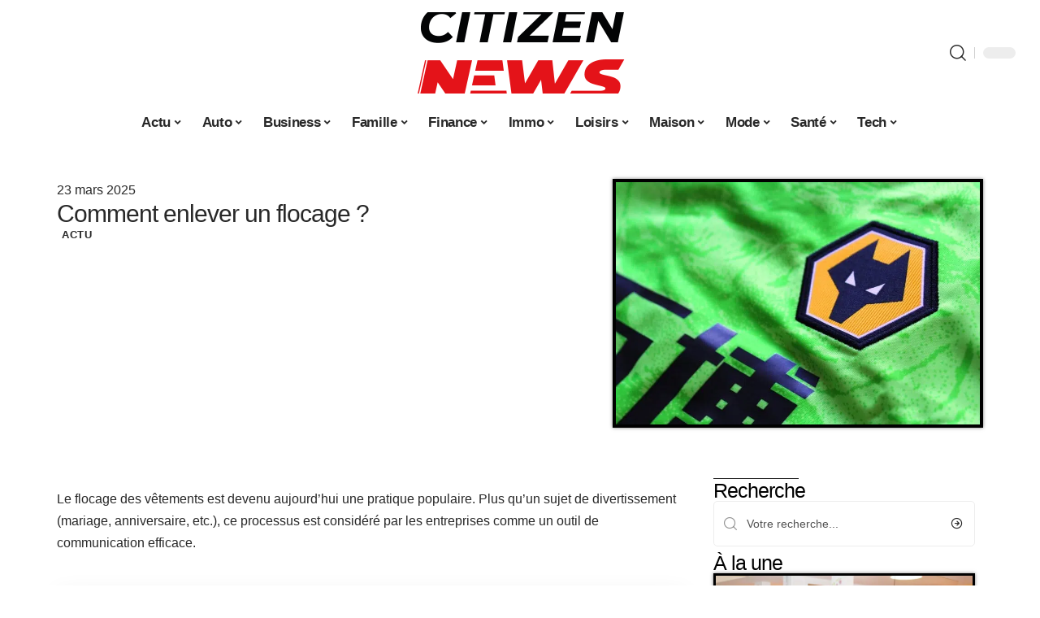

--- FILE ---
content_type: text/html; charset=UTF-8
request_url: https://www.citizens-news.com/comment-enlever-un-flocage/
body_size: 52944
content:
<!DOCTYPE html>
<html lang="fr-FR">
<head><meta charset="UTF-8"><script>if(navigator.userAgent.match(/MSIE|Internet Explorer/i)||navigator.userAgent.match(/Trident\/7\..*?rv:11/i)){var href=document.location.href;if(!href.match(/[?&]nowprocket/)){if(href.indexOf("?")==-1){if(href.indexOf("#")==-1){document.location.href=href+"?nowprocket=1"}else{document.location.href=href.replace("#","?nowprocket=1#")}}else{if(href.indexOf("#")==-1){document.location.href=href+"&nowprocket=1"}else{document.location.href=href.replace("#","&nowprocket=1#")}}}}</script><script>(()=>{class RocketLazyLoadScripts{constructor(){this.v="2.0.4",this.userEvents=["keydown","keyup","mousedown","mouseup","mousemove","mouseover","mouseout","touchmove","touchstart","touchend","touchcancel","wheel","click","dblclick","input"],this.attributeEvents=["onblur","onclick","oncontextmenu","ondblclick","onfocus","onmousedown","onmouseenter","onmouseleave","onmousemove","onmouseout","onmouseover","onmouseup","onmousewheel","onscroll","onsubmit"]}async t(){this.i(),this.o(),/iP(ad|hone)/.test(navigator.userAgent)&&this.h(),this.u(),this.l(this),this.m(),this.k(this),this.p(this),this._(),await Promise.all([this.R(),this.L()]),this.lastBreath=Date.now(),this.S(this),this.P(),this.D(),this.O(),this.M(),await this.C(this.delayedScripts.normal),await this.C(this.delayedScripts.defer),await this.C(this.delayedScripts.async),await this.T(),await this.F(),await this.j(),await this.A(),window.dispatchEvent(new Event("rocket-allScriptsLoaded")),this.everythingLoaded=!0,this.lastTouchEnd&&await new Promise(t=>setTimeout(t,500-Date.now()+this.lastTouchEnd)),this.I(),this.H(),this.U(),this.W()}i(){this.CSPIssue=sessionStorage.getItem("rocketCSPIssue"),document.addEventListener("securitypolicyviolation",t=>{this.CSPIssue||"script-src-elem"!==t.violatedDirective||"data"!==t.blockedURI||(this.CSPIssue=!0,sessionStorage.setItem("rocketCSPIssue",!0))},{isRocket:!0})}o(){window.addEventListener("pageshow",t=>{this.persisted=t.persisted,this.realWindowLoadedFired=!0},{isRocket:!0}),window.addEventListener("pagehide",()=>{this.onFirstUserAction=null},{isRocket:!0})}h(){let t;function e(e){t=e}window.addEventListener("touchstart",e,{isRocket:!0}),window.addEventListener("touchend",function i(o){o.changedTouches[0]&&t.changedTouches[0]&&Math.abs(o.changedTouches[0].pageX-t.changedTouches[0].pageX)<10&&Math.abs(o.changedTouches[0].pageY-t.changedTouches[0].pageY)<10&&o.timeStamp-t.timeStamp<200&&(window.removeEventListener("touchstart",e,{isRocket:!0}),window.removeEventListener("touchend",i,{isRocket:!0}),"INPUT"===o.target.tagName&&"text"===o.target.type||(o.target.dispatchEvent(new TouchEvent("touchend",{target:o.target,bubbles:!0})),o.target.dispatchEvent(new MouseEvent("mouseover",{target:o.target,bubbles:!0})),o.target.dispatchEvent(new PointerEvent("click",{target:o.target,bubbles:!0,cancelable:!0,detail:1,clientX:o.changedTouches[0].clientX,clientY:o.changedTouches[0].clientY})),event.preventDefault()))},{isRocket:!0})}q(t){this.userActionTriggered||("mousemove"!==t.type||this.firstMousemoveIgnored?"keyup"===t.type||"mouseover"===t.type||"mouseout"===t.type||(this.userActionTriggered=!0,this.onFirstUserAction&&this.onFirstUserAction()):this.firstMousemoveIgnored=!0),"click"===t.type&&t.preventDefault(),t.stopPropagation(),t.stopImmediatePropagation(),"touchstart"===this.lastEvent&&"touchend"===t.type&&(this.lastTouchEnd=Date.now()),"click"===t.type&&(this.lastTouchEnd=0),this.lastEvent=t.type,t.composedPath&&t.composedPath()[0].getRootNode()instanceof ShadowRoot&&(t.rocketTarget=t.composedPath()[0]),this.savedUserEvents.push(t)}u(){this.savedUserEvents=[],this.userEventHandler=this.q.bind(this),this.userEvents.forEach(t=>window.addEventListener(t,this.userEventHandler,{passive:!1,isRocket:!0})),document.addEventListener("visibilitychange",this.userEventHandler,{isRocket:!0})}U(){this.userEvents.forEach(t=>window.removeEventListener(t,this.userEventHandler,{passive:!1,isRocket:!0})),document.removeEventListener("visibilitychange",this.userEventHandler,{isRocket:!0}),this.savedUserEvents.forEach(t=>{(t.rocketTarget||t.target).dispatchEvent(new window[t.constructor.name](t.type,t))})}m(){const t="return false",e=Array.from(this.attributeEvents,t=>"data-rocket-"+t),i="["+this.attributeEvents.join("],[")+"]",o="[data-rocket-"+this.attributeEvents.join("],[data-rocket-")+"]",s=(e,i,o)=>{o&&o!==t&&(e.setAttribute("data-rocket-"+i,o),e["rocket"+i]=new Function("event",o),e.setAttribute(i,t))};new MutationObserver(t=>{for(const n of t)"attributes"===n.type&&(n.attributeName.startsWith("data-rocket-")||this.everythingLoaded?n.attributeName.startsWith("data-rocket-")&&this.everythingLoaded&&this.N(n.target,n.attributeName.substring(12)):s(n.target,n.attributeName,n.target.getAttribute(n.attributeName))),"childList"===n.type&&n.addedNodes.forEach(t=>{if(t.nodeType===Node.ELEMENT_NODE)if(this.everythingLoaded)for(const i of[t,...t.querySelectorAll(o)])for(const t of i.getAttributeNames())e.includes(t)&&this.N(i,t.substring(12));else for(const e of[t,...t.querySelectorAll(i)])for(const t of e.getAttributeNames())this.attributeEvents.includes(t)&&s(e,t,e.getAttribute(t))})}).observe(document,{subtree:!0,childList:!0,attributeFilter:[...this.attributeEvents,...e]})}I(){this.attributeEvents.forEach(t=>{document.querySelectorAll("[data-rocket-"+t+"]").forEach(e=>{this.N(e,t)})})}N(t,e){const i=t.getAttribute("data-rocket-"+e);i&&(t.setAttribute(e,i),t.removeAttribute("data-rocket-"+e))}k(t){Object.defineProperty(HTMLElement.prototype,"onclick",{get(){return this.rocketonclick||null},set(e){this.rocketonclick=e,this.setAttribute(t.everythingLoaded?"onclick":"data-rocket-onclick","this.rocketonclick(event)")}})}S(t){function e(e,i){let o=e[i];e[i]=null,Object.defineProperty(e,i,{get:()=>o,set(s){t.everythingLoaded?o=s:e["rocket"+i]=o=s}})}e(document,"onreadystatechange"),e(window,"onload"),e(window,"onpageshow");try{Object.defineProperty(document,"readyState",{get:()=>t.rocketReadyState,set(e){t.rocketReadyState=e},configurable:!0}),document.readyState="loading"}catch(t){console.log("WPRocket DJE readyState conflict, bypassing")}}l(t){this.originalAddEventListener=EventTarget.prototype.addEventListener,this.originalRemoveEventListener=EventTarget.prototype.removeEventListener,this.savedEventListeners=[],EventTarget.prototype.addEventListener=function(e,i,o){o&&o.isRocket||!t.B(e,this)&&!t.userEvents.includes(e)||t.B(e,this)&&!t.userActionTriggered||e.startsWith("rocket-")||t.everythingLoaded?t.originalAddEventListener.call(this,e,i,o):(t.savedEventListeners.push({target:this,remove:!1,type:e,func:i,options:o}),"mouseenter"!==e&&"mouseleave"!==e||t.originalAddEventListener.call(this,e,t.savedUserEvents.push,o))},EventTarget.prototype.removeEventListener=function(e,i,o){o&&o.isRocket||!t.B(e,this)&&!t.userEvents.includes(e)||t.B(e,this)&&!t.userActionTriggered||e.startsWith("rocket-")||t.everythingLoaded?t.originalRemoveEventListener.call(this,e,i,o):t.savedEventListeners.push({target:this,remove:!0,type:e,func:i,options:o})}}J(t,e){this.savedEventListeners=this.savedEventListeners.filter(i=>{let o=i.type,s=i.target||window;return e!==o||t!==s||(this.B(o,s)&&(i.type="rocket-"+o),this.$(i),!1)})}H(){EventTarget.prototype.addEventListener=this.originalAddEventListener,EventTarget.prototype.removeEventListener=this.originalRemoveEventListener,this.savedEventListeners.forEach(t=>this.$(t))}$(t){t.remove?this.originalRemoveEventListener.call(t.target,t.type,t.func,t.options):this.originalAddEventListener.call(t.target,t.type,t.func,t.options)}p(t){let e;function i(e){return t.everythingLoaded?e:e.split(" ").map(t=>"load"===t||t.startsWith("load.")?"rocket-jquery-load":t).join(" ")}function o(o){function s(e){const s=o.fn[e];o.fn[e]=o.fn.init.prototype[e]=function(){return this[0]===window&&t.userActionTriggered&&("string"==typeof arguments[0]||arguments[0]instanceof String?arguments[0]=i(arguments[0]):"object"==typeof arguments[0]&&Object.keys(arguments[0]).forEach(t=>{const e=arguments[0][t];delete arguments[0][t],arguments[0][i(t)]=e})),s.apply(this,arguments),this}}if(o&&o.fn&&!t.allJQueries.includes(o)){const e={DOMContentLoaded:[],"rocket-DOMContentLoaded":[]};for(const t in e)document.addEventListener(t,()=>{e[t].forEach(t=>t())},{isRocket:!0});o.fn.ready=o.fn.init.prototype.ready=function(i){function s(){parseInt(o.fn.jquery)>2?setTimeout(()=>i.bind(document)(o)):i.bind(document)(o)}return"function"==typeof i&&(t.realDomReadyFired?!t.userActionTriggered||t.fauxDomReadyFired?s():e["rocket-DOMContentLoaded"].push(s):e.DOMContentLoaded.push(s)),o([])},s("on"),s("one"),s("off"),t.allJQueries.push(o)}e=o}t.allJQueries=[],o(window.jQuery),Object.defineProperty(window,"jQuery",{get:()=>e,set(t){o(t)}})}P(){const t=new Map;document.write=document.writeln=function(e){const i=document.currentScript,o=document.createRange(),s=i.parentElement;let n=t.get(i);void 0===n&&(n=i.nextSibling,t.set(i,n));const c=document.createDocumentFragment();o.setStart(c,0),c.appendChild(o.createContextualFragment(e)),s.insertBefore(c,n)}}async R(){return new Promise(t=>{this.userActionTriggered?t():this.onFirstUserAction=t})}async L(){return new Promise(t=>{document.addEventListener("DOMContentLoaded",()=>{this.realDomReadyFired=!0,t()},{isRocket:!0})})}async j(){return this.realWindowLoadedFired?Promise.resolve():new Promise(t=>{window.addEventListener("load",t,{isRocket:!0})})}M(){this.pendingScripts=[];this.scriptsMutationObserver=new MutationObserver(t=>{for(const e of t)e.addedNodes.forEach(t=>{"SCRIPT"!==t.tagName||t.noModule||t.isWPRocket||this.pendingScripts.push({script:t,promise:new Promise(e=>{const i=()=>{const i=this.pendingScripts.findIndex(e=>e.script===t);i>=0&&this.pendingScripts.splice(i,1),e()};t.addEventListener("load",i,{isRocket:!0}),t.addEventListener("error",i,{isRocket:!0}),setTimeout(i,1e3)})})})}),this.scriptsMutationObserver.observe(document,{childList:!0,subtree:!0})}async F(){await this.X(),this.pendingScripts.length?(await this.pendingScripts[0].promise,await this.F()):this.scriptsMutationObserver.disconnect()}D(){this.delayedScripts={normal:[],async:[],defer:[]},document.querySelectorAll("script[type$=rocketlazyloadscript]").forEach(t=>{t.hasAttribute("data-rocket-src")?t.hasAttribute("async")&&!1!==t.async?this.delayedScripts.async.push(t):t.hasAttribute("defer")&&!1!==t.defer||"module"===t.getAttribute("data-rocket-type")?this.delayedScripts.defer.push(t):this.delayedScripts.normal.push(t):this.delayedScripts.normal.push(t)})}async _(){await this.L();let t=[];document.querySelectorAll("script[type$=rocketlazyloadscript][data-rocket-src]").forEach(e=>{let i=e.getAttribute("data-rocket-src");if(i&&!i.startsWith("data:")){i.startsWith("//")&&(i=location.protocol+i);try{const o=new URL(i).origin;o!==location.origin&&t.push({src:o,crossOrigin:e.crossOrigin||"module"===e.getAttribute("data-rocket-type")})}catch(t){}}}),t=[...new Map(t.map(t=>[JSON.stringify(t),t])).values()],this.Y(t,"preconnect")}async G(t){if(await this.K(),!0!==t.noModule||!("noModule"in HTMLScriptElement.prototype))return new Promise(e=>{let i;function o(){(i||t).setAttribute("data-rocket-status","executed"),e()}try{if(navigator.userAgent.includes("Firefox/")||""===navigator.vendor||this.CSPIssue)i=document.createElement("script"),[...t.attributes].forEach(t=>{let e=t.nodeName;"type"!==e&&("data-rocket-type"===e&&(e="type"),"data-rocket-src"===e&&(e="src"),i.setAttribute(e,t.nodeValue))}),t.text&&(i.text=t.text),t.nonce&&(i.nonce=t.nonce),i.hasAttribute("src")?(i.addEventListener("load",o,{isRocket:!0}),i.addEventListener("error",()=>{i.setAttribute("data-rocket-status","failed-network"),e()},{isRocket:!0}),setTimeout(()=>{i.isConnected||e()},1)):(i.text=t.text,o()),i.isWPRocket=!0,t.parentNode.replaceChild(i,t);else{const i=t.getAttribute("data-rocket-type"),s=t.getAttribute("data-rocket-src");i?(t.type=i,t.removeAttribute("data-rocket-type")):t.removeAttribute("type"),t.addEventListener("load",o,{isRocket:!0}),t.addEventListener("error",i=>{this.CSPIssue&&i.target.src.startsWith("data:")?(console.log("WPRocket: CSP fallback activated"),t.removeAttribute("src"),this.G(t).then(e)):(t.setAttribute("data-rocket-status","failed-network"),e())},{isRocket:!0}),s?(t.fetchPriority="high",t.removeAttribute("data-rocket-src"),t.src=s):t.src="data:text/javascript;base64,"+window.btoa(unescape(encodeURIComponent(t.text)))}}catch(i){t.setAttribute("data-rocket-status","failed-transform"),e()}});t.setAttribute("data-rocket-status","skipped")}async C(t){const e=t.shift();return e?(e.isConnected&&await this.G(e),this.C(t)):Promise.resolve()}O(){this.Y([...this.delayedScripts.normal,...this.delayedScripts.defer,...this.delayedScripts.async],"preload")}Y(t,e){this.trash=this.trash||[];let i=!0;var o=document.createDocumentFragment();t.forEach(t=>{const s=t.getAttribute&&t.getAttribute("data-rocket-src")||t.src;if(s&&!s.startsWith("data:")){const n=document.createElement("link");n.href=s,n.rel=e,"preconnect"!==e&&(n.as="script",n.fetchPriority=i?"high":"low"),t.getAttribute&&"module"===t.getAttribute("data-rocket-type")&&(n.crossOrigin=!0),t.crossOrigin&&(n.crossOrigin=t.crossOrigin),t.integrity&&(n.integrity=t.integrity),t.nonce&&(n.nonce=t.nonce),o.appendChild(n),this.trash.push(n),i=!1}}),document.head.appendChild(o)}W(){this.trash.forEach(t=>t.remove())}async T(){try{document.readyState="interactive"}catch(t){}this.fauxDomReadyFired=!0;try{await this.K(),this.J(document,"readystatechange"),document.dispatchEvent(new Event("rocket-readystatechange")),await this.K(),document.rocketonreadystatechange&&document.rocketonreadystatechange(),await this.K(),this.J(document,"DOMContentLoaded"),document.dispatchEvent(new Event("rocket-DOMContentLoaded")),await this.K(),this.J(window,"DOMContentLoaded"),window.dispatchEvent(new Event("rocket-DOMContentLoaded"))}catch(t){console.error(t)}}async A(){try{document.readyState="complete"}catch(t){}try{await this.K(),this.J(document,"readystatechange"),document.dispatchEvent(new Event("rocket-readystatechange")),await this.K(),document.rocketonreadystatechange&&document.rocketonreadystatechange(),await this.K(),this.J(window,"load"),window.dispatchEvent(new Event("rocket-load")),await this.K(),window.rocketonload&&window.rocketonload(),await this.K(),this.allJQueries.forEach(t=>t(window).trigger("rocket-jquery-load")),await this.K(),this.J(window,"pageshow");const t=new Event("rocket-pageshow");t.persisted=this.persisted,window.dispatchEvent(t),await this.K(),window.rocketonpageshow&&window.rocketonpageshow({persisted:this.persisted})}catch(t){console.error(t)}}async K(){Date.now()-this.lastBreath>45&&(await this.X(),this.lastBreath=Date.now())}async X(){return document.hidden?new Promise(t=>setTimeout(t)):new Promise(t=>requestAnimationFrame(t))}B(t,e){return e===document&&"readystatechange"===t||(e===document&&"DOMContentLoaded"===t||(e===window&&"DOMContentLoaded"===t||(e===window&&"load"===t||e===window&&"pageshow"===t)))}static run(){(new RocketLazyLoadScripts).t()}}RocketLazyLoadScripts.run()})();</script>
    
    <meta http-equiv="X-UA-Compatible" content="IE=edge">
    <meta name="viewport" content="width=device-width, initial-scale=1">
    <link rel="profile" href="https://gmpg.org/xfn/11">
	<meta name='robots' content='index, follow, max-image-preview:large, max-snippet:-1, max-video-preview:-1' />
            <link rel="apple-touch-icon" href="https://www.citizens-news.com/wp-content/uploads/citizens-news.com-512x512_2.png"/>
		            <meta name="msapplication-TileColor" content="#ffffff">
            <meta name="msapplication-TileImage" content="https://www.citizens-news.com/wp-content/uploads/citizens-news.com-512x512_2.png"/>
		<meta http-equiv="Content-Security-Policy" content="upgrade-insecure-requests">

	<!-- This site is optimized with the Yoast SEO plugin v26.7 - https://yoast.com/wordpress/plugins/seo/ -->
	<title>Enlever un flocage : comment procéder ?</title>
<link data-rocket-prefetch href="https://www.googletagmanager.com" rel="dns-prefetch">
<link data-rocket-prefetch href="https://widgetlogic.org" rel="dns-prefetch">
<link crossorigin data-rocket-preload as="font" href="https://www.citizens-news.com/wp-content/themes/foxiz/assets/fonts/icons.woff2" rel="preload">
<style id="wpr-usedcss">img:is([sizes=auto i],[sizes^="auto," i]){contain-intrinsic-size:3000px 1500px}.block-wrap>.block-inner>.p-grid,.block-wrap>.block-inner>.p-wrap,.entry-content,.footer-wrap,.mega-dropdown,.ruby-table-contents,.swiper-container,.swiper-wrapper .p-wrap,.widget{contain:style layout}body,html{font-family:-apple-system,BlinkMacSystemFont,"Segoe UI",Roboto,Helvetica,Arial,sans-serif,"Apple Color Emoji","Segoe UI Emoji","Segoe UI Symbol"!important}a,address,article,aside,code,div,dl,dt,em,fieldset,figcaption,footer,form,h1,h2,h3,header,label,legend,li,main,nav,p,section,span,strong,time,tr,ul{font-family:inherit}img.emoji{display:inline!important;border:none!important;box-shadow:none!important;height:1em!important;width:1em!important;margin:0 .07em!important;vertical-align:-.1em!important;background:0 0!important;padding:0!important}:root{--direction-multiplier:1}body.rtl{--direction-multiplier:-1}.elementor-screen-only{height:1px;margin:-1px;overflow:hidden;padding:0;position:absolute;top:-10000em;width:1px;clip:rect(0,0,0,0);border:0}.elementor *,.elementor :after,.elementor :before{box-sizing:border-box}.elementor a{box-shadow:none;text-decoration:none}.elementor img{border:none;border-radius:0;box-shadow:none;height:auto;max-width:100%}.elementor .elementor-widget:not(.elementor-widget-text-editor):not(.elementor-widget-theme-post-content) figure{margin:0}.elementor iframe,.elementor object,.elementor video{border:none;line-height:1;margin:0;max-width:100%;width:100%}.elementor-element{--flex-direction:initial;--flex-wrap:initial;--justify-content:initial;--align-items:initial;--align-content:initial;--gap:initial;--flex-basis:initial;--flex-grow:initial;--flex-shrink:initial;--order:initial;--align-self:initial;align-self:var(--align-self);flex-basis:var(--flex-basis);flex-grow:var(--flex-grow);flex-shrink:var(--flex-shrink);order:var(--order)}.elementor-element:where(.e-con-full,.elementor-widget){align-content:var(--align-content);align-items:var(--align-items);flex-direction:var(--flex-direction);flex-wrap:var(--flex-wrap);gap:var(--row-gap) var(--column-gap);justify-content:var(--justify-content)}.elementor-invisible{visibility:hidden}:root{--page-title-display:block}.elementor-widget-wrap{align-content:flex-start;flex-wrap:wrap;position:relative;width:100%}.elementor:not(.elementor-bc-flex-widget) .elementor-widget-wrap{display:flex}.elementor-widget-wrap>.elementor-element{width:100%}.elementor-widget-wrap.e-swiper-container{width:calc(100% - (var(--e-column-margin-left,0px) + var(--e-column-margin-right,0px)))}.elementor-widget{position:relative}.elementor-widget:not(:last-child){margin-block-end:var(--kit-widget-spacing,20px)}@media (min-width:1025px){#elementor-device-mode:after{content:"desktop"}}@media (min-width:-1){#elementor-device-mode:after{content:"widescreen"}.elementor-widget:not(.elementor-widescreen-align-end) .elementor-icon-list-item:after{inset-inline-start:0}.elementor-widget:not(.elementor-widescreen-align-start) .elementor-icon-list-item:after{inset-inline-end:0}}@media (max-width:-1){#elementor-device-mode:after{content:"laptop";content:"tablet_extra"}}@media (max-width:1024px){#elementor-device-mode:after{content:"tablet"}}@media (max-width:-1){#elementor-device-mode:after{content:"mobile_extra"}.elementor-widget:not(.elementor-laptop-align-end) .elementor-icon-list-item:after{inset-inline-start:0}.elementor-widget:not(.elementor-laptop-align-start) .elementor-icon-list-item:after{inset-inline-end:0}.elementor-widget:not(.elementor-tablet_extra-align-end) .elementor-icon-list-item:after{inset-inline-start:0}.elementor-widget:not(.elementor-tablet_extra-align-start) .elementor-icon-list-item:after{inset-inline-end:0}}@media (prefers-reduced-motion:no-preference){html{scroll-behavior:smooth}}.e-con{--border-radius:0;--border-top-width:0px;--border-right-width:0px;--border-bottom-width:0px;--border-left-width:0px;--border-style:initial;--border-color:initial;--container-widget-width:100%;--container-widget-height:initial;--container-widget-flex-grow:0;--container-widget-align-self:initial;--content-width:min(100%,var(--container-max-width,1140px));--width:100%;--min-height:initial;--height:auto;--text-align:initial;--margin-top:0px;--margin-right:0px;--margin-bottom:0px;--margin-left:0px;--padding-top:var(--container-default-padding-top,10px);--padding-right:var(--container-default-padding-right,10px);--padding-bottom:var(--container-default-padding-bottom,10px);--padding-left:var(--container-default-padding-left,10px);--position:relative;--z-index:revert;--overflow:visible;--gap:var(--widgets-spacing,20px);--row-gap:var(--widgets-spacing-row,20px);--column-gap:var(--widgets-spacing-column,20px);--overlay-mix-blend-mode:initial;--overlay-opacity:1;--overlay-transition:0.3s;--e-con-grid-template-columns:repeat(3,1fr);--e-con-grid-template-rows:repeat(2,1fr);border-radius:var(--border-radius);height:var(--height);min-height:var(--min-height);min-width:0;overflow:var(--overflow);position:var(--position);width:var(--width);z-index:var(--z-index);--flex-wrap-mobile:wrap}.e-con:where(:not(.e-div-block-base)){transition:background var(--background-transition,.3s),border var(--border-transition,.3s),box-shadow var(--border-transition,.3s),transform var(--e-con-transform-transition-duration,.4s)}.e-con{--margin-block-start:var(--margin-top);--margin-block-end:var(--margin-bottom);--margin-inline-start:var(--margin-left);--margin-inline-end:var(--margin-right);--padding-inline-start:var(--padding-left);--padding-inline-end:var(--padding-right);--padding-block-start:var(--padding-top);--padding-block-end:var(--padding-bottom);--border-block-start-width:var(--border-top-width);--border-block-end-width:var(--border-bottom-width);--border-inline-start-width:var(--border-left-width);--border-inline-end-width:var(--border-right-width)}body.rtl .e-con{--padding-inline-start:var(--padding-right);--padding-inline-end:var(--padding-left);--margin-inline-start:var(--margin-right);--margin-inline-end:var(--margin-left);--border-inline-start-width:var(--border-right-width);--border-inline-end-width:var(--border-left-width)}.e-con{margin-block-end:var(--margin-block-end);margin-block-start:var(--margin-block-start);margin-inline-end:var(--margin-inline-end);margin-inline-start:var(--margin-inline-start);padding-inline-end:var(--padding-inline-end);padding-inline-start:var(--padding-inline-start)}.e-con.e-flex{--flex-direction:column;--flex-basis:auto;--flex-grow:0;--flex-shrink:1;flex:var(--flex-grow) var(--flex-shrink) var(--flex-basis)}.e-con-full,.e-con>.e-con-inner{padding-block-end:var(--padding-block-end);padding-block-start:var(--padding-block-start);text-align:var(--text-align)}.e-con-full.e-flex,.e-con.e-flex>.e-con-inner{flex-direction:var(--flex-direction)}.e-con,.e-con>.e-con-inner{display:var(--display)}.e-con-boxed.e-flex{align-content:normal;align-items:normal;flex-direction:column;flex-wrap:nowrap;justify-content:normal}.e-con-boxed{gap:initial;text-align:initial}.e-con.e-flex>.e-con-inner{align-content:var(--align-content);align-items:var(--align-items);align-self:auto;flex-basis:auto;flex-grow:1;flex-shrink:1;flex-wrap:var(--flex-wrap);justify-content:var(--justify-content)}.e-con>.e-con-inner{gap:var(--row-gap) var(--column-gap);height:100%;margin:0 auto;max-width:var(--content-width);padding-inline-end:0;padding-inline-start:0;width:100%}:is(.elementor-section-wrap,[data-elementor-id])>.e-con{--margin-left:auto;--margin-right:auto;max-width:min(100%,var(--width))}.e-con .elementor-widget.elementor-widget{margin-block-end:0}.e-con:before,.e-con>.elementor-motion-effects-container>.elementor-motion-effects-layer:before{border-block-end-width:var(--border-block-end-width);border-block-start-width:var(--border-block-start-width);border-color:var(--border-color);border-inline-end-width:var(--border-inline-end-width);border-inline-start-width:var(--border-inline-start-width);border-radius:var(--border-radius);border-style:var(--border-style);content:var(--background-overlay);display:block;height:max(100% + var(--border-top-width) + var(--border-bottom-width),100%);left:calc(0px - var(--border-left-width));mix-blend-mode:var(--overlay-mix-blend-mode);opacity:var(--overlay-opacity);position:absolute;top:calc(0px - var(--border-top-width));transition:var(--overlay-transition,.3s);width:max(100% + var(--border-left-width) + var(--border-right-width),100%)}.e-con:before{transition:background var(--overlay-transition,.3s),border-radius var(--border-transition,.3s),opacity var(--overlay-transition,.3s)}.e-con .elementor-widget{min-width:0}.e-con .elementor-widget.e-widget-swiper{width:100%}.e-con>.e-con-inner>.elementor-widget>.elementor-widget-container,.e-con>.elementor-widget>.elementor-widget-container{height:100%}.e-con.e-con>.e-con-inner>.elementor-widget,.elementor.elementor .e-con>.elementor-widget{max-width:100%}.e-con .elementor-widget:not(:last-child){--kit-widget-spacing:0px}@media (max-width:767px){#elementor-device-mode:after{content:"mobile"}.e-con.e-flex{--width:100%;--flex-wrap:var(--flex-wrap-mobile)}}.elementor-element:where(:not(.e-con)):where(:not(.e-div-block-base)) .elementor-widget-container,.elementor-element:where(:not(.e-con)):where(:not(.e-div-block-base)):not(:has(.elementor-widget-container)){transition:background .3s,border .3s,border-radius .3s,box-shadow .3s,transform var(--e-transform-transition-duration,.4s)}.elementor-heading-title{line-height:1;margin:0;padding:0}.animated{animation-duration:1.25s}.animated.infinite{animation-iteration-count:infinite}.animated.reverse{animation-direction:reverse;animation-fill-mode:forwards}@media (prefers-reduced-motion:reduce){.animated{animation:none!important}html *{transition-delay:0s!important;transition-duration:0s!important}}.elementor-kit-6923{--e-global-color-primary:#6EC1E4;--e-global-color-secondary:#54595F;--e-global-color-text:#7A7A7A;--e-global-color-accent:#61CE70;--e-global-typography-primary-font-family:"Roboto";--e-global-typography-primary-font-weight:600;--e-global-typography-secondary-font-family:"Roboto Slab";--e-global-typography-secondary-font-weight:400;--e-global-typography-text-font-family:"Roboto";--e-global-typography-text-font-weight:400;--e-global-typography-accent-font-family:"Roboto";--e-global-typography-accent-font-weight:500}.e-con{--container-max-width:1140px}.elementor-widget:not(:last-child){--kit-widget-spacing:20px}.elementor-element{--widgets-spacing:20px 20px;--widgets-spacing-row:20px;--widgets-spacing-column:20px}h1.entry-title{display:var(--page-title-display)}.elementor-7469 .elementor-element.elementor-element-16f652e2{--display:flex;--flex-direction:row;--container-widget-width:initial;--container-widget-height:100%;--container-widget-flex-grow:1;--container-widget-align-self:stretch;--flex-wrap-mobile:wrap;--margin-top:40px;--margin-bottom:40px;--margin-left:0px;--margin-right:0px}.elementor-7469 .elementor-element.elementor-element-5ff235a0{--display:flex;--flex-direction:column;--container-widget-width:100%;--container-widget-height:initial;--container-widget-flex-grow:0;--container-widget-align-self:initial;--flex-wrap-mobile:wrap;--justify-content:center;--gap:8px 8px;--row-gap:8px;--column-gap:8px;--margin-top:0px;--margin-bottom:0px;--margin-left:0px;--margin-right:0px;--padding-top:0px;--padding-bottom:0px;--padding-left:0px;--padding-right:0px}.elementor-7469 .elementor-element.elementor-element-7a9d9b70 .elementor-icon-list-icon{width:14px}.elementor-7469 .elementor-element.elementor-element-7a9d9b70 .elementor-icon-list-icon i{font-size:14px}.elementor-7469 .elementor-element.elementor-element-7a9d9b70 .elementor-icon-list-icon svg{--e-icon-list-icon-size:14px}.elementor-7469 .elementor-element.elementor-element-4a671f01>.elementor-widget-container{margin:0 0 0 6px;padding:0}.elementor-7469 .elementor-element.elementor-element-70b698bd{--display:flex;--flex-direction:column;--container-widget-width:100%;--container-widget-height:initial;--container-widget-flex-grow:0;--container-widget-align-self:initial;--flex-wrap-mobile:wrap;--gap:8px 8px;--row-gap:8px;--column-gap:8px;--margin-top:0px;--margin-bottom:0px;--margin-left:0px;--margin-right:0px;--padding-top:0px;--padding-bottom:0px;--padding-left:0px;--padding-right:0px}.elementor-7469 .elementor-element.elementor-element-44bdf833>.elementor-widget-container{margin:0;padding:0}.elementor-7469 .elementor-element.elementor-element-153b5cbf{--display:flex;--flex-direction:row;--container-widget-width:initial;--container-widget-height:100%;--container-widget-flex-grow:1;--container-widget-align-self:stretch;--flex-wrap-mobile:wrap;--margin-top:0px;--margin-bottom:40px;--margin-left:0px;--margin-right:0px;--padding-top:0px;--padding-bottom:0px;--padding-left:0px;--padding-right:0px}.elementor-7469 .elementor-element.elementor-element-463b56b8{--display:flex;--margin-top:24px;--margin-bottom:0px;--margin-left:0px;--margin-right:0px;--padding-top:0px;--padding-bottom:0px;--padding-left:0px;--padding-right:24px}.elementor-7469 .elementor-element.elementor-element-6db80853>.elementor-widget-container{margin:0;padding:0}.elementor-7469 .elementor-element.elementor-element-218400b7{text-align:start}.elementor-7469 .elementor-element.elementor-element-218400b7 .elementor-heading-title{color:#000}.elementor-7469 .elementor-element.elementor-element-4b6a2879 .p-featured{padding-bottom:80%}.elementor-7469 .elementor-element.elementor-element-4b6a2879{--wrap-border:0px}.elementor-7469 .elementor-element.elementor-element-cbe4912{--display:flex;--margin-top:0px;--margin-bottom:0px;--margin-left:0px;--margin-right:0px;--padding-top:0px;--padding-bottom:0px;--padding-left:0px;--padding-right:0px}.elementor-7469 .elementor-element.elementor-element-548463bf{margin:0 0 calc(var(--kit-widget-spacing,0px) + 0px) 0;padding:0}@media(max-width:1024px){.e-con{--container-max-width:1024px}.elementor-7469 .elementor-element.elementor-element-218400b7{width:100%;max-width:100%}}@media(min-width:768px){.elementor-7469 .elementor-element.elementor-element-5ff235a0{--width:60%}.elementor-7469 .elementor-element.elementor-element-70b698bd{--width:40%}.elementor-7469 .elementor-element.elementor-element-463b56b8{--width:70%}.elementor-7469 .elementor-element.elementor-element-cbe4912{--width:30%}}@media(max-width:767px){.e-con{--container-max-width:767px}.elementor-7469 .elementor-element.elementor-element-463b56b8{--padding-top:0px;--padding-bottom:0px;--padding-left:0px;--padding-right:0px}.elementor-7469 .elementor-element.elementor-element-218400b7{text-align:center}}:root{--effect:all .25s cubic-bezier(0.32, 0.74, 0.57, 1);--timing:cubic-bezier(0.32, 0.74, 0.57, 1);--shadow-12:#0000001f;--shadow-2:#00000005;--round-3:3px;--height-34:34px;--height-40:40px;--padding-40:0 40px;--round-5:5px;--round-7:7px;--shadow-7:#00000012;--dark-accent:#191c20;--dark-accent-0:#191c2000;--dark-accent-90:#191c20f2;--meta-b-family:inherit;--meta-b-fcolor:#282828;--meta-b-fspace:normal;--meta-b-fstyle:normal;--meta-b-fweight:600;--meta-b-transform:none;--nav-bg:#fff;--subnav-bg:#fff;--indicator-bg-from:#ff0084;--nav-bg-from:#fff;--subnav-bg-from:#fff;--indicator-bg-to:#2c2cf8;--nav-bg-to:#fff;--subnav-bg-to:#fff;--bottom-border-color:var(--flex-gray-20);--column-border-color:var(--flex-gray-20);--audio-color:#ffa052;--excerpt-color:#666;--g-color:#ff184e;--gallery-color:#729dff;--heading-color:var(--body-fcolor);--nav-color:#282828;--privacy-color:#fff;--review-color:#ffc300;--subnav-color:#282828;--video-color:#ffc300;--nav-color-10:#28282820;--subnav-color-10:#28282820;--g-color-90:#ff184ee6;--absolute-dark:#242424;--body-family:'Oxygen',sans-serif;--btn-family:'Encode Sans Condensed',sans-serif;--cat-family:'Oxygen',sans-serif;--dwidgets-family:'Oxygen',sans-serif;--h1-family:'Encode Sans Condensed',sans-serif;--h2-family:'Encode Sans Condensed',sans-serif;--h3-family:'Encode Sans Condensed',sans-serif;--h4-family:'Encode Sans Condensed',sans-serif;--h5-family:'Encode Sans Condensed',sans-serif;--h6-family:'Encode Sans Condensed',sans-serif;--input-family:'Encode Sans Condensed',sans-serif;--menu-family:'Encode Sans Condensed',sans-serif;--meta-family:'Encode Sans Condensed',sans-serif;--submenu-family:'Encode Sans Condensed',sans-serif;--tagline-family:'Encode Sans Condensed',sans-serif;--body-fcolor:#282828;--btn-fcolor:inherit;--h1-fcolor:inherit;--h2-fcolor:inherit;--h3-fcolor:inherit;--h4-fcolor:inherit;--h5-fcolor:inherit;--h6-fcolor:inherit;--input-fcolor:inherit;--meta-fcolor:#666;--tagline-fcolor:inherit;--body-fsize:16px;--btn-fsize:12px;--cat-fsize:10px;--dwidgets-fsize:13px;--excerpt-fsize:14px;--h1-fsize:40px;--h2-fsize:28px;--h3-fsize:22px;--h4-fsize:16px;--h5-fsize:14px;--h6-fsize:13px;--headline-fsize:45px;--input-fsize:14px;--menu-fsize:17px;--meta-fsize:13px;--submenu-fsize:13px;--tagline-fsize:28px;--body-fspace:normal;--btn-fspace:normal;--cat-fspace:.07em;--dwidgets-fspace:0;--h1-fspace:normal;--h2-fspace:normal;--h3-fspace:normal;--h4-fspace:normal;--h5-fspace:normal;--h6-fspace:normal;--input-fspace:normal;--menu-fspace:-.02em;--meta-fspace:normal;--submenu-fspace:-.02em;--tagline-fspace:normal;--body-fstyle:normal;--btn-fstyle:normal;--cat-fstyle:normal;--dwidgets-fstyle:normal;--h1-fstyle:normal;--h2-fstyle:normal;--h3-fstyle:normal;--h4-fstyle:normal;--h5-fstyle:normal;--h6-fstyle:normal;--input-fstyle:normal;--menu-fstyle:normal;--meta-fstyle:normal;--submenu-fstyle:normal;--tagline-fstyle:normal;--body-fweight:400;--btn-fweight:700;--cat-fweight:700;--dwidgets-fweight:600;--h1-fweight:700;--h2-fweight:700;--h3-fweight:700;--h4-fweight:700;--h5-fweight:700;--h6-fweight:600;--input-fweight:400;--menu-fweight:600;--meta-fweight:400;--submenu-fweight:500;--tagline-fweight:400;--flex-gray-15:#88888826;--flex-gray-20:#88888833;--flex-gray-40:#88888866;--flex-gray-7:#88888812;--indicator-height:4px;--nav-height:60px;--absolute-light:#ddd;--solid-light:#fafafa;--em-mini:.8em;--rem-mini:.8rem;--transparent-nav-color:#fff;--swiper-navigation-size:44px;--tagline-s-fsize:22px;--em-small:.92em;--rem-small:.92rem;--bottom-spacing:35px;--box-spacing:5%;--el-spacing:12px;--heading-sub-color:var(--g-color);--body-transform:none;--btn-transform:none;--cat-transform:uppercase;--dwidgets-transform:none;--h1-transform:none;--h2-transform:none;--h3-transform:none;--h4-transform:none;--h5-transform:none;--h6-transform:none;--input-transform:none;--menu-transform:none;--meta-transform:none;--submenu-transform:none;--tagline-transform:none;--absolute-white:#fff;--solid-white:#fff;--absolute-white-0:#ffffff00;--absolute-white-90:#fffffff2;--max-width-wo-sb:100%}.light-scheme,[data-theme=dark]{--shadow-12:#00000066;--shadow-2:#00000033;--shadow-7:#0000004d;--dark-accent:#0e0f12;--dark-accent-0:#0e0f1200;--dark-accent-90:#0e0f12f2;--meta-b-fcolor:#fff;--nav-bg:#131518;--subnav-bg:#191c20;--nav-bg-from:#131518;--subnav-bg-from:#191c20;--nav-bg-to:#131518;--subnav-bg-to:#191c20;--bcrumb-color:#fff;--excerpt-color:#ddd;--heading-color:var(--body-fcolor);--nav-color:#fff;--subnav-color:#fff;--nav-color-10:#ffffff15;--subnav-color-10:#ffffff15;--body-fcolor:#fff;--h1-fcolor:#fff;--h2-fcolor:#fff;--h3-fcolor:#fff;--h4-fcolor:#fff;--h5-fcolor:#fff;--h6-fcolor:#fff;--headline-fcolor:#fff;--input-fcolor:#fff;--meta-fcolor:#bbb;--tagline-fcolor:#fff;--flex-gray-15:#88888840;--flex-gray-20:#8888884d;--flex-gray-7:#88888818;--solid-light:#333;--heading-sub-color:var(--g-color);--solid-white:#191c20}body .light-scheme [data-mode=default],body:not([data-theme=dark]) [data-mode=dark],body[data-theme=dark] [data-mode=default]{display:none!important}body .light-scheme [data-mode=dark]{display:inherit!important}.light-scheme input::placeholder,[data-theme=dark] input::placeholder{color:var(--absolute-light)}a,address,body,caption,code,div,dl,dt,em,fieldset,font,form,h1,h2,h3,html,iframe,label,legend,li,object,p,s,span,strong,table,tbody,tr,tt,ul{font-family:inherit;font-size:100%;font-weight:inherit;font-style:inherit;line-height:inherit;margin:0;padding:0;vertical-align:baseline;border:0;outline:0}html{font-size:var(--body-fsize);overflow-x:hidden;-ms-text-size-adjust:100%;-webkit-text-size-adjust:100%;text-size-adjust:100%}body{font-family:var(--body-family);font-size:var(--body-fsize);font-weight:var(--body-fweight);font-style:var(--body-fstyle);line-height:1.7;display:block;margin:0;letter-spacing:var(--body-fspace);text-transform:var(--body-transform);color:var(--body-fcolor);background-color:var(--solid-white)}body.rtl{direction:rtl}*{-moz-box-sizing:border-box;-webkit-box-sizing:border-box;box-sizing:border-box}:after,:before{-moz-box-sizing:border-box;-webkit-box-sizing:border-box;box-sizing:border-box}.site{position:relative;display:block}.site *{-webkit-font-smoothing:antialiased;-moz-osx-font-smoothing:grayscale;text-rendering:optimizeLegibility}.site-outer{position:relative;display:block;max-width:100%;background-color:var(--solid-white)}.top-spacing .site-outer{-webkit-transition:margin .5s var(--timing);transition:margin .5s var(--timing)}.site-wrap{position:relative;display:block;margin:0;padding:0}.site-wrap{z-index:1;min-height:45vh}button,input{overflow:visible}canvas,progress,video{display:inline-block}progress{vertical-align:baseline}[type=checkbox],[type=radio],legend{box-sizing:border-box;padding:0}figure{display:block;margin:0}em{font-weight:400;font-style:italic}dt{font-weight:700}address{font-style:italic}code{font-family:monospace,monospace;font-size:.9em}a{text-decoration:none;color:inherit;background-color:transparent}strong{font-weight:700}code{font-family:Courier,monospace;padding:5px;background-color:var(--flex-gray-7)}img{max-width:100%;height:auto;vertical-align:middle;border-style:none;-webkit-object-fit:cover;object-fit:cover}svg:not(:root){overflow:hidden}button,input,optgroup,select,textarea{text-transform:none;color:inherit;outline:0!important}select{line-height:22px;position:relative;max-width:100%;padding:10px;border-color:var(--flex-gray-15);border-radius:var(--round-5);outline:0!important;background:url('data:image/svg+xml;utf8,<svg xmlns="http://www.w3.org/2000/svg" viewBox="0 0 24 24"><path d="M12 15a1 1 0 0 1-.707-.293l-3-3a1 1 0 0 1 1.414-1.414L12 12.586l2.293-2.293a1 1 0 0 1 1.414 1.414l-3 3A1 1 0 0 1 12 15z"/></svg>') right 5px top 50% no-repeat;background-size:22px;-moz-appearance:none;-webkit-appearance:none;appearance:none}select option{background-color:var(--solid-white)}[type=reset],[type=submit],button,html [type=button]{-webkit-appearance:button}[type=button]::-moz-focus-inner,[type=reset]::-moz-focus-inner,[type=submit]::-moz-focus-inner,button::-moz-focus-inner{padding:0;border-style:none}[type=button]:-moz-focusring,[type=reset]:-moz-focusring,[type=submit]:-moz-focusring,button:-moz-focusring{outline:ButtonText dotted 1px}fieldset{padding:0}legend{font-weight:700;display:table;max-width:100%;white-space:normal;color:inherit}textarea{overflow:auto}[type=number]::-webkit-inner-spin-button,[type=number]::-webkit-outer-spin-button{height:auto}[type=search]::-webkit-search-cancel-button,[type=search]::-webkit-search-decoration{-webkit-appearance:none}::-webkit-file-upload-button{font:inherit;-webkit-appearance:button}[hidden],template{display:none}.clearfix:after,.clearfix:before{display:table;clear:both;content:' '}.hidden{display:none}input:disabled,select:disabled,textarea:disabled{opacity:.5;background-color:#ffcb3330}h1{font-family:var(--h1-family);font-size:var(--h1-fsize);font-weight:var(--h1-fweight);font-style:var(--h1-fstyle);line-height:var(--h1-fheight, 1.2);letter-spacing:var(--h1-fspace);text-transform:var(--h1-transform)}h1{color:var(--h1-fcolor)}h2{font-family:var(--h2-family);font-size:var(--h2-fsize);font-weight:var(--h2-fweight);font-style:var(--h2-fstyle);line-height:var(--h2-fheight, 1.25);letter-spacing:var(--h2-fspace);text-transform:var(--h2-transform)}h2{color:var(--h2-fcolor)}.h3,h3{font-family:var(--h3-family);font-size:var(--h3-fsize);font-weight:var(--h3-fweight);font-style:var(--h3-fstyle);line-height:var(--h3-fheight, 1.3);letter-spacing:var(--h3-fspace);text-transform:var(--h3-transform)}h3{color:var(--h3-fcolor)}.h4{font-family:var(--h4-family);font-size:var(--h4-fsize);font-weight:var(--h4-fweight);font-style:var(--h4-fstyle);line-height:var(--h4-fheight, 1.45);letter-spacing:var(--h4-fspace);text-transform:var(--h4-transform)}.h5{font-family:var(--h5-family);font-size:var(--h5-fsize);font-weight:var(--h5-fweight);font-style:var(--h5-fstyle);line-height:var(--h5-fheight, 1.5);letter-spacing:var(--h5-fspace);text-transform:var(--h5-transform)}.p-categories{font-family:var(--cat-family);font-size:var(--cat-fsize);font-weight:var(--cat-fweight);font-style:var(--cat-fstyle);letter-spacing:var(--cat-fspace);text-transform:var(--cat-transform)}.is-meta,.user-form label{font-family:var(--meta-family);font-size:var(--meta-fsize);font-weight:var(--meta-fweight);font-style:var(--meta-fstyle);letter-spacing:var(--meta-fspace);text-transform:var(--meta-transform)}.tipsy-inner{font-family:var(--meta-family);font-weight:var(--meta-fweight);font-style:var(--meta-fstyle);letter-spacing:var(--meta-fspace);text-transform:var(--meta-transform);color:var(--meta-fcolor)}figcaption{font-family:var(--meta-family);font-size:var(--meta-fsize);font-weight:var(--meta-fweight);font-style:var(--meta-fstyle);letter-spacing:var(--meta-fspace);text-transform:var(--meta-transform)}.is-meta{color:var(--meta-fcolor)}input[type=email],input[type=number],input[type=password],input[type=search],input[type=text],input[type=url],textarea{font-family:var(--input-family);font-size:var(--input-fsize);font-weight:var(--input-fweight);font-style:var(--input-fstyle);line-height:1.5;letter-spacing:var(--input-fspace);text-transform:var(--input-transform);color:var(--input-fcolor)}textarea{font-size:var(--input-fsize)!important}.button,a.comment-reply-link,a.show-post-comment,button,input[type=submit]{font-family:var(--btn-family);font-size:var(--btn-fsize);font-weight:var(--btn-fweight);font-style:var(--btn-fstyle);letter-spacing:var(--btn-fspace);text-transform:var(--btn-transform)}.main-menu>li>a{font-family:var(--menu-family);font-size:var(--menu-fsize);font-weight:var(--menu-fweight);font-style:var(--menu-fstyle);line-height:1.5;letter-spacing:var(--menu-fspace);text-transform:var(--menu-transform)}.mobile-menu>li>a{font-family:'Encode Sans Condensed',sans-serif;font-size:1.1rem;font-weight:400;font-style:normal;line-height:1.5;letter-spacing:-.02em;text-transform:none}.mobile-qview a{font-family:'Encode Sans Condensed',sans-serif;font-size:16px;font-weight:600;font-style:normal;letter-spacing:-.02em;text-transform:none}.s-title{font-family:var(--headline-family,var(--h1-family));font-size:var(--headline-fsize, var(--h1-fsize));font-weight:var(--headline-fweight,var(--h1-fweight));font-style:var(--headline-fstyle,var(--h1-fstyle));letter-spacing:var(--headline-fspace, var(--h1-fspace));text-transform:var(--headline-transform,var(--h1-transform));color:var(--headline-fcolor,var(--h1-fcolor))}.s-title:not(.fw-headline){font-size:var(--headline-s-fsize, var(--h1-fsize))}.description-text{font-size:var(--excerpt-fsize)}input[type=email],input[type=number],input[type=password],input[type=search],input[type=text],input[type=url]{line-height:22px;max-width:100%;padding:10px 20px;-webkit-transition:var(--effect);transition:var(--effect);white-space:nowrap;border:none;border-radius:var(--round-3);outline:0!important;background-color:var(--flex-gray-7);-webkit-box-shadow:none!important;box-shadow:none!important}button{cursor:pointer;border:none;border-radius:var(--round-3);outline:0!important;-webkit-box-shadow:none;box-shadow:none}.button,.entry-content button,input[type=submit]:not(.search-submit){line-height:var(--height-40);padding:var(--padding-40);cursor:pointer;-webkit-transition:var(--effect);transition:var(--effect);white-space:nowrap;color:var(--absolute-white);border:none;border-radius:var(--round-3);outline:0!important;background:var(--g-color);-webkit-box-shadow:none;box-shadow:none}.entry-content button:hover,input[type=submit]:not(.search-submit):hover{-webkit-box-shadow:0 4px 15px var(--g-color-90);box-shadow:0 4px 15px var(--g-color-90)}textarea{display:block;width:100%;max-width:100%;padding:10px 25px;-webkit-transition:var(--effect);transition:var(--effect);border:none;border-radius:var(--round-3);outline:0;background-color:var(--flex-gray-7);-webkit-box-shadow:none!important;box-shadow:none!important}.rb-container{position:static;display:block;width:100%;max-width:var(--rb-width,1280px);margin-right:auto;margin-left:auto}.edge-padding{padding-right:20px;padding-left:20px}.menu-item,.rb-section ul{list-style:none}.h3,.h4,.h5,h1,h2,h3{-ms-word-wrap:break-word;word-wrap:break-word}.icon-holder{display:flex;align-items:center}.svg-icon{width:1.5em;height:auto}.overlay-text .is-meta,.overlay-text .meta-inner{color:var(--absolute-light);--meta-fcolor:var(--absolute-light)}.overlay-text .entry-title,.overlay-text .s-title{color:var(--absolute-white)}.light-scheme{color:var(--body-fcolor);--pagi-bg:var(--solid-light)}input:-webkit-autofill,input:-webkit-autofill:active,input:-webkit-autofill:focus,input:-webkit-autofill:hover{transition:background-color 999999s ease-in-out 0s}.overlay-wrap{position:absolute;z-index:10;top:0;right:0;bottom:0;left:0;display:flex;align-items:flex-end;flex-flow:row nowrap;pointer-events:none}.overlay-inner{position:relative;display:block;width:100%;padding:20px;cursor:auto;pointer-events:auto}.p-gradient .overlay-inner{background:-webkit-gradient(linear,left top,left bottom,from(var(--dark-accent-0)),to(var(--dark-accent)));background:linear-gradient(to top,var(--dark-accent) 0,var(--dark-accent-90) 50%,var(--dark-accent-0) 100%)}.block-inner{display:flex;flex-flow:row wrap;flex-grow:1;row-gap:var(--bottom-spacing)}.is-gap-7 .block-inner{margin-right:-7px;margin-left:-7px;--column-gap:7px}.is-gap-10 .block-inner{margin-right:-10px;margin-left:-10px;--column-gap:10px}.block-inner>*{flex-basis:100%;width:100%;padding-right:var(--column-gap,0);padding-left:var(--column-gap,0)}[class*=is-gap-]>.block-inner>*{padding-right:var(--column-gap,0);padding-left:var(--column-gap,0)}.effect-fadeout.activated a{opacity:.3}.effect-fadeout.activated a:focus,.effect-fadeout.activated a:hover{opacity:1}.is-hidden{display:none!important}.is-invisible{visibility:hidden;opacity:0}.rb-loader{font-size:10px;position:relative;display:none;overflow:hidden;width:3em;height:3em;transform:translateZ(0);animation:.8s linear infinite spin-loader;text-indent:-9999em;color:var(--g-color);border-radius:50%;background:currentColor;background:linear-gradient(to right,currentColor 10%,rgba(255,255,255,0) 50%)}.rb-loader:before{position:absolute;top:0;left:0;width:50%;height:50%;content:'';color:inherit;border-radius:100% 0 0 0;background:currentColor}.rb-loader:after{position:absolute;top:0;right:0;bottom:0;left:0;width:75%;height:75%;margin:auto;content:'';opacity:.5;border-radius:50%;background:var(--solid-white)}@-webkit-keyframes spin-loader{0%{transform:rotate(0)}100%{transform:rotate(360deg)}}@keyframes spin-loader{0%{transform:rotate(0)}100%{transform:rotate(360deg)}}.rb-loader.loader-absolute{position:absolute;bottom:50%;left:50%;display:block;margin-top:-1.5em;margin-left:-1.5em}.opacity-animate{-webkit-transition:opacity .25s var(--timing);transition:opacity .25s var(--timing)}.is-invisible{opacity:0}.pagination-trigger.is-disable{pointer-events:none;opacity:.5}.loadmore-trigger span,.pagination-trigger{font-size:var(--pagi-size, inherit);line-height:calc(var(--pagi-size, inherit) * 1.6);position:relative;display:inline-flex;align-items:center;flex-flow:row nowrap;min-height:var(--height-34);padding:var(--padding-40);-webkit-transition:var(--effect);transition:var(--effect);color:var(--pagi-color,currentColor);border-color:var(--pagi-accent-color,var(--flex-gray-7));border-radius:var(--round-7);background-color:var(--pagi-accent-color,var(--flex-gray-7))}.loadmore-trigger.loading span{opacity:0}.search-form{position:relative;display:flex;overflow:hidden;align-items:stretch;flex-flow:row nowrap;width:100%;border-radius:var(--round-7);background-color:var(--flex-gray-7)}.search-form input[type=search]{width:100%;padding:15px 15px 15px 5px;background:0 0!important}.search-submit{height:100%;padding:0 20px;cursor:pointer;-webkit-transition:var(--effect);transition:var(--effect);border:none;background-color:transparent;-webkit-box-shadow:none;box-shadow:none}.search-submit:active,.search-submit:hover{color:#fff;background-color:var(--g-color);-webkit-box-shadow:0 4px 15px var(--g-color-90);box-shadow:0 4px 15px var(--g-color-90)}.mfp-bg{position:fixed;z-index:9042;top:0;left:0;overflow:hidden;width:100%;height:100%;background:var(--dark-accent)}.mfp-wrap{position:fixed;z-index:9043;top:0;left:0;width:100%;height:100%;outline:0!important;-webkit-backface-visibility:hidden}.mfp-wrap button>*{pointer-events:none}.mfp-container{position:absolute;top:0;left:0;box-sizing:border-box;width:100%;height:100%;padding:0;text-align:center}.mfp-container:before{display:inline-block;height:100%;content:'';vertical-align:middle}.mfp-align-top .mfp-container:before{display:none}.mfp-content{position:relative;z-index:1045;display:inline-block;margin:0 auto;text-align:left;vertical-align:middle}.mfp-ajax-holder .mfp-content,.mfp-inline-holder .mfp-content{width:100%;cursor:auto}.mfp-ajax-cur{cursor:progress}.mfp-zoom-out-cur{cursor:zoom-out}.mfp-auto-cursor .mfp-content{cursor:auto}.mfp-arrow,.mfp-close,.mfp-counter{-moz-user-select:none;-webkit-user-select:none;user-select:none}.mfp-loading.mfp-figure{display:none}.mfp-hide{display:none!important}.mfp-s-error .mfp-content{display:none}button::-moz-focus-inner{padding:0;border:0}.mfp-arrow{position:absolute;top:50%;width:130px;height:110px;margin:0;margin-top:-55px;padding:0;opacity:.65;-webkit-tap-highlight-color:transparent}.mfp-arrow:active{margin-top:-54px}.mfp-arrow:focus,.mfp-arrow:hover{opacity:1}.mfp-arrow:after,.mfp-arrow:before{position:absolute;top:0;left:0;display:block;width:0;height:0;margin-top:35px;margin-left:35px;content:'';border:inset transparent}.mfp-arrow:after{top:8px;border-top-width:13px;border-bottom-width:13px}.mfp-arrow:before{opacity:.7;border-top-width:21px;border-bottom-width:21px}.mfp-iframe-holder .mfp-content{line-height:0;width:100%;max-width:900px}.mfp-iframe-scaler{overflow:hidden;width:100%;height:0;padding-top:56.25%}.mfp-iframe-scaler iframe{position:absolute;top:0;left:0;display:block;width:100%;height:100%;background:#000;box-shadow:0 0 8px rgba(0,0,0,.6)}img.mfp-img{line-height:0;display:block;box-sizing:border-box;width:auto;max-width:100%;height:auto;margin:0 auto;padding:40px 0}.mfp-figure{line-height:0}.mfp-figure:after{position:absolute;z-index:-1;top:40px;right:0;bottom:40px;left:0;display:block;width:auto;height:auto;content:'';background:#444;box-shadow:0 0 8px rgba(0,0,0,.6)}.mfp-figure figure{margin:0}.mfp-bottom-bar{position:absolute;top:100%;left:0;width:100%;margin-top:-36px;cursor:auto}.mfp-image-holder .mfp-content{max-width:100%}.mfp-bg.popup-animation{-webkit-transition:all .5s var(--timing);transition:all .5s var(--timing);opacity:0}.mfp-bg.mfp-ready.popup-animation{opacity:.92}.mfp-bg.mfp-ready.popup-animation.site-access-popup{opacity:.99}.mfp-removing.mfp-bg.mfp-ready.popup-animation{opacity:0!important}.popup-animation .mfp-content{-webkit-transition:all .5s var(--timing);transition:all .5s var(--timing);opacity:0}.popup-animation.mfp-ready .mfp-content{opacity:1}.popup-animation.mfp-removing .mfp-content{opacity:0}.tipsy{position:absolute;z-index:100000;padding:5px;pointer-events:none}.tipsy-inner{font-size:var(--meta-fsize);line-height:1;max-width:200px;padding:7px 10px;text-align:center;color:var(--absolute-white);border-radius:var(--round-3);background-color:var(--dark-accent)}.tipsy-arrow{line-height:0;position:absolute;width:0;height:0;border:5px dashed var(--dark-accent)}.rtl .rbi.rbi-reddit:before{-webkit-transform:none;transform:none}.rbi,[class^=rbi-]{font-family:ruby-icon!important;font-weight:400;font-style:normal;font-variant:normal;text-transform:none;-webkit-font-smoothing:antialiased;-moz-osx-font-smoothing:grayscale;speak:none}body.rtl .rbi:before{display:inline-block;-webkit-transform:scale(-1,1);transform:scale(-1,1)}.rbi-darrow-top:before{content:'\e94a'}.rbi-search:before{content:'\e946'}.rbi-read:before{content:'\e94c'}.rbi-close:before{content:'\e949'}.rbi-reddit:before{content:'\e928'}.rbi-cright:before{content:'\e902'}.rbi-angle-down:before{content:'\e924'}.rbi-star-o:before{content:'\e94f'}.swiper-container{position:relative;z-index:1;overflow:hidden;margin-right:auto;margin-left:auto;padding:0;list-style:none}.pre-load:not(.swiper-container-initialized){max-height:0}.swiper-wrapper{position:relative;z-index:1;display:flex;box-sizing:content-box;width:100%;height:100%;transition-property:transform}.swiper-wrapper{transform:translate3d(0,0,0)}.swiper-slide{position:relative;flex-shrink:0;width:100%;height:100%;transition-property:transform}.swiper-slide-invisible-blank{visibility:hidden}.swiper-button-lock{display:none}.swiper-pagination{position:absolute;z-index:10;transition:.3s opacity;transform:translate3d(0,0,0);text-align:center}.swiper-pagination.swiper-pagination-hidden{opacity:0}.swiper-pagination-bullet,body .swiper-pagination-bullet{position:relative;display:inline-block;width:calc(var(--nav-size,32px)/ 2);height:calc(var(--nav-size,32px)/ 2);margin-right:0;margin-left:0;-webkit-transition:-webkit-transform .25s var(--timing);transition:transform .25s var(--timing);opacity:.4;background:0 0}.swiper-pagination-bullet:before{position:absolute;top:0;left:0;width:100%;height:100%;content:'';-webkit-transform:scale(.5);transform:scale(.5);pointer-events:none;color:inherit;border-radius:100%;background:currentColor}.swiper-pagination-bullet.swiper-pagination-bullet-active{opacity:1}.swiper-pagination-bullet.swiper-pagination-bullet-active:before{-webkit-transform:scale(.75);transform:scale(.75)}button.swiper-pagination-bullet{margin:0;padding:0;border:none;box-shadow:none;-webkit-appearance:none;appearance:none}.swiper-pagination-bullet-active{opacity:1}.swiper-pagination-lock{display:none}.swiper-scrollbar-drag{position:relative;top:0;left:0;width:100%;height:100%;border-radius:var(--round-7);background:var(--g-color)}.swiper-scrollbar-lock{display:none}.swiper-zoom-container{display:flex;align-items:center;justify-content:center;width:100%;height:100%;text-align:center}.swiper-zoom-container>canvas,.swiper-zoom-container>img,.swiper-zoom-container>svg{max-width:100%;max-height:100%;object-fit:contain}.swiper-slide-zoomed{cursor:move}.swiper-lazy-preloader{position:absolute;z-index:10;top:50%;left:50%;box-sizing:border-box;width:42px;height:42px;margin-top:-21px;margin-left:-21px;transform-origin:50%;animation:1s linear infinite swiper-preloader-spin;border:4px solid var(--swiper-preloader-color,var(--g-color));border-top-color:transparent;border-radius:50%}@keyframes swiper-preloader-spin{100%{transform:rotate(360deg)}}.swiper-container .swiper-notification{position:absolute;z-index:-1000;top:0;left:0;pointer-events:none;opacity:0}.header-wrap{position:relative;display:block}.header-fw .navbar-wrap>.rb-container{max-width:100%}.navbar-wrap{position:relative;z-index:999;display:block}.header-mobile{display:none}.navbar-wrap:not(.navbar-transparent),.sticky-on .navbar-wrap{background:var(--nav-bg);background:-webkit-linear-gradient(left,var(--nav-bg-from) 0%,var(--nav-bg-to) 100%);background:linear-gradient(to right,var(--nav-bg-from) 0%,var(--nav-bg-to) 100%)}.sticky-on .navbar-wrap{-webkit-box-shadow:0 4px 30px var(--shadow-7);box-shadow:0 4px 30px var(--shadow-7)}.navbar-inner{position:relative;display:flex;align-items:stretch;flex-flow:row nowrap;justify-content:space-between;max-width:100%;min-height:var(--nav-height)}.navbar-center,.navbar-left,.navbar-right{display:flex;align-items:stretch;flex-flow:row nowrap}.navbar-left{flex-grow:1}.logo-wrap{display:flex;align-items:center;flex-shrink:0;max-height:100%;margin-right:20px}.logo-wrap a{max-height:100%}.is-image-logo.logo-wrap a{display:block}.logo-wrap img{display:block;width:auto;max-height:var(--nav-height);-webkit-transition:opacity .25s var(--timing);transition:opacity .25s var(--timing);object-fit:cover}.is-hd-5{--nav-height:40px}.header-5 .logo-wrap:not(.mobile-logo-wrap) img{max-height:var(--hd5-logo-height,60px)}.header-5 .logo-sec-center,.header-5 .logo-sec-left,.header-5 .logo-sec-right{position:relative;display:flex;flex:0 0 33.33%;margin:0}.header-5 .logo-sec-left{line-height:1;align-items:center}.logo-sec-left>:not(:last-child):before{position:absolute;top:.4em;right:0;bottom:.4em;display:block;content:'';border-right:1px solid var(--nav-color-10)}.header-5 .logo-sec-center{justify-content:center}.header-5 .logo-wrap:not(.mobile-logo-wrap){margin:0}.header-5 .logo-sec-right{align-items:stretch;justify-content:flex-end}.header-5 .navbar-center{justify-content:center;width:100%}.logo-sec,.more-section-outer .more-trigger{padding-top:15px;padding-bottom:15px}.logo-sec-inner{display:flex;align-items:center;flex-flow:row nowrap}.logo-sec-center{margin:0 auto}.logo-sec-right{display:flex;align-items:center;flex-flow:row nowrap;margin-left:auto}.logo-sec-right>*{padding-right:10px;padding-left:10px}.logo-sec-right .search-form-inner{min-width:320px;background-color:var(--flex-gray-7)}.logo-wrap a:hover img{opacity:.7}.navbar-right>*{position:static;display:flex;align-items:center;height:100%}.navbar-outer .navbar-right>*{color:var(--nav-color)}.large-menu>li{position:relative;display:block;float:left}.header-dropdown{position:absolute;z-index:9999;top:-9999px;right:auto;left:0;display:block;visibility:hidden;min-width:210px;margin-top:20px;list-style:none;-webkit-transition:top 0s,opacity .25s var(--timing),margin .25s var(--timing);transition:top 0s,opacity .25s var(--timing),margin .25s var(--timing);pointer-events:none;opacity:0;border-radius:var(--round-7)}.flex-dropdown,.mega-dropdown{position:absolute;z-index:888;top:-9999px;right:auto;left:-10%;display:block;overflow:hidden;min-width:180px;margin-top:20px;cursor:auto;-webkit-transition:top 0s ease .25s,opacity .25s var(--timing),margin .25s var(--timing) .25s;transition:top 0s ease .25s,opacity .25s var(--timing),margin .25s var(--timing) .25s;pointer-events:none;opacity:0;background:0 0}.mega-dropdown-inner:not(.mega-template-inner){border-radius:var(--round-7);background:var(--subnav-bg);background:-webkit-linear-gradient(left,var(--subnav-bg-from) 0%,var(--subnav-bg-to) 100%);background:linear-gradient(to right,var(--subnav-bg-from) 0%,var(--subnav-bg-to) 100%);-webkit-box-shadow:0 4px 30px var(--shadow-7);box-shadow:0 4px 30px var(--shadow-7)}.mega-dropdown{width:100vw}.header-dropdown-outer.dropdown-activated .header-dropdown,.large-menu>li:hover>.header-dropdown{top:calc(100% - 1px);bottom:auto;visibility:visible;max-width:1240px;margin-top:0;pointer-events:auto;opacity:1}li.menu-item.mega-menu-loaded:hover>.flex-dropdown,li.menu-item.mega-menu-loaded:hover>.mega-dropdown{top:calc(100% - 1px);bottom:auto;visibility:visible;margin-top:0;-webkit-transition:top 0s ease 0s,opacity .25s var(--timing),margin .25s var(--timing) 0s;transition:top 0s ease 0s,opacity .25s var(--timing),margin .25s var(--timing) 0s;opacity:1}.mega-header{display:flex;align-items:center;flex-flow:row nowrap;width:100%;margin-bottom:20px}.mega-header:not(.mega-header-fw){padding-bottom:5px;border-bottom:1px solid var(--subnav-color-10)}.mega-link{display:inline-flex;align-items:center;margin-left:auto;-webkit-transition:var(--effect);transition:var(--effect)}.mega-link i{margin-left:3px;-webkit-transition:var(--effect);transition:var(--effect)}.mega-link:hover{color:var(--g-color)}.mega-link:hover i{-webkit-transform:translateX(3px);transform:translateX(3px)}.is-mega-category .block-grid-small-1 .p-wrap{margin-bottom:0}.mega-dropdown-inner{width:100%;padding:20px 20px 30px;pointer-events:auto}.mega-header:not(.mega-header-fw) i{width:1em;margin-right:5px;color:var(--g-color)}.main-menu-wrap{display:flex;align-items:center;height:100%}.menu-item a>span{font-size:inherit;font-weight:inherit;font-style:inherit;position:relative;display:inline-flex;letter-spacing:inherit}.main-menu>li>a{position:relative;display:flex;align-items:center;flex-wrap:nowrap;height:var(--nav-height);padding-right:var(--menu-item-spacing,12px);padding-left:var(--menu-item-spacing,12px);white-space:nowrap;color:var(--nav-color)}.large-menu>.menu-item.menu-item-has-children>a>span{padding-right:2px}.large-menu>.menu-item.menu-item-has-children>a:after{font-family:ruby-icon;font-size:var(--rem-mini);content:'\e924';-webkit-transition:-webkit-transform .25s var(--timing),color .25s var(--timing);transition:transform .25s var(--timing),color .25s var(--timing);will-change:transform}.large-menu>.menu-item.menu-item-has-children:hover>a:after{-webkit-transform:rotate(-180deg);transform:rotate(-180deg)}.wnav-holder{padding-right:5px;padding-left:5px}.wnav-holder svg{line-height:0;width:20px;height:20px}.wnav-icon{font-size:20px}.w-header-search .header-search-form{width:340px;max-width:100%;margin-bottom:0;padding:5px}.w-header-search .search-form-inner{border:none}.rb-search-form{position:relative;width:100%}.rb-search-submit{position:relative;display:flex}.rb-search-submit input[type=submit]{padding:0;opacity:0}.rb-search-submit i{font-size:var(--em-small);line-height:1;position:absolute;top:0;bottom:0;left:0;display:flex;align-items:center;justify-content:center;width:100%;-webkit-transition:var(--effect);transition:var(--effect);pointer-events:none}.rb-search-form .search-icon{display:flex;flex-shrink:0;justify-content:center;width:40px}.rb-search-submit:hover i{color:var(--g-color)}.search-form-inner{display:flex;align-items:center;border:1px solid var(--flex-gray-15);border-radius:var(--round-5)}.header-wrap .search-form-inner{border-color:var(--subnav-color-10)}.mobile-collapse .search-form-inner{border-color:var(--submbnav-color-10,var(--flex-gray-15))}.rb-search-form .search-text{flex-grow:1}.rb-search-form input{width:100%;padding-right:0;padding-left:0;border:none;background:0 0}.rb-search-form input:focus{font-size:var(--input-fsize)!important}.rb-search-form input::placeholder{opacity:.8;color:inherit}img.svg{width:100%;height:100%;object-fit:contain}.navbar-right{position:relative;flex-shrink:0}.header-dropdown-outer{position:static}.dropdown-trigger{cursor:pointer}.header-dropdown{right:0;left:auto;overflow:hidden;min-width:200px;background:var(--subnav-bg);background:-webkit-linear-gradient(left,var(--subnav-bg-from) 0%,var(--subnav-bg-to) 100%);background:linear-gradient(to right,var(--subnav-bg-from) 0%,var(--subnav-bg-to) 100%);-webkit-box-shadow:0 4px 30px var(--shadow-12);box-shadow:0 4px 30px var(--shadow-12)}.menu-ani-1 .rb-menu>.menu-item>a>span{-webkit-transition:color .25s var(--timing);transition:color .25s var(--timing)}.menu-ani-1 .rb-menu>.menu-item>a>span:before{position:absolute;bottom:0;left:0;width:0;height:3px;content:'';-webkit-transition:width 0s var(--timing),background-color .25s var(--timing);transition:width 0s var(--timing),background-color .25s var(--timing);background-color:transparent}.menu-ani-1 .rb-menu>.menu-item>a>span:after{position:absolute;right:0;bottom:0;width:0;height:3px;content:'';-webkit-transition:width .25s var(--timing);transition:width .25s var(--timing);background-color:var(--nav-color-h-accent,var(--g-color))}.menu-ani-1 .rb-menu>.menu-item>a:hover:after,.rb-menu>.menu-item>a:hover>span{color:var(--nav-color-h,inherit)}.menu-ani-1 .rb-menu>.menu-item>a:hover>span:before{width:100%;-webkit-transition:width .25s var(--timing);transition:width .25s var(--timing);background-color:var(--nav-color-h-accent,var(--g-color))}.menu-ani-1 .rb-menu>.menu-item>a:hover>span:after{width:100%;-webkit-transition:width 0s var(--timing);transition:width 0s var(--timing);background-color:transparent}.burger-icon{position:relative;display:block;width:24px;height:16px;color:var(--nav-color,inherit)}.burger-icon>span{position:absolute;left:0;display:block;height:2px;-webkit-transition:all .5s var(--timing);transition:all .5s var(--timing);border-radius:2px;background-color:currentColor}.collapse-activated .burger-icon>span{-webkit-transition:var(--effect);transition:var(--effect)}.burger-icon>span:first-child{top:0;width:100%}.burger-icon>span:nth-child(2){top:50%;width:65%;margin-top:-1px}.burger-icon>span:nth-child(3){top:auto;bottom:0;width:40%}.collapse-activated .burger-icon>span:nth-child(2){background-color:transparent}.collapse-activated .burger-icon>span:first-child{top:50%;width:100%;margin-top:-1px;-webkit-transform:rotate(45deg);transform:rotate(45deg);transform-origin:center center}.collapse-activated .burger-icon>span:nth-child(3){top:50%;width:100%;margin-top:-1px;-webkit-transform:rotate(-45deg);transform:rotate(-45deg);transform-origin:center center}.login-toggle{display:inline-flex;align-items:center;flex-flow:row nowrap;flex-shrink:0;vertical-align:middle;pointer-events:none}.login-toggle span:not(.login-icon-svg){font-size:var(--rem-mini)}.notification-icon{display:flex}.more-trigger{line-height:0;height:100%;-webkit-transition:var(--effect);transition:var(--effect);color:var(--nav-color)}.more-section-outer .svg-icon{width:1em}.more-section-outer .more-trigger{padding-right:var(--menu-item-spacing,12px);padding-left:var(--menu-item-spacing,12px)}.more-section-outer .more-trigger:hover,.more-section-outer.dropdown-activated .more-trigger{color:var(--g-color)}.header-search-form .h5{display:block;margin-bottom:10px}.live-search-form-outer{position:relative}.live-search-animation.rb-loader{position:absolute;top:15px;right:10px;width:20px;height:20px;opacity:0;color:inherit}.search-loading .live-search-animation.rb-loader{display:block;opacity:1}.search-loading .rb-search-submit i{display:none}.is-form-layout .search-form-inner{width:100%;border-color:var(--search-form-color,var(--flex-gray-15))}.is-form-layout .search-icon{opacity:.5}.header-dropdown.left-direction{right:-10%;left:auto}.dark-mode-toggle-wrap{height:auto}.dark-mode-toggle{display:flex;align-items:center;cursor:pointer}.dark-mode-toggle-wrap:not(:first-child) .dark-mode-toggle{position:relative;margin-left:5px;padding-left:10px;border-left:1px solid var(--flex-gray-40)}.navbar-outer .dark-mode-toggle-wrap:not(:first-child) .dark-mode-toggle{border-color:var(--nav-color-10)}.dark-mode-slide{position:relative;width:40px;height:14px;border-radius:20px;background-color:var(--flex-gray-15)}.dark-mode-slide-btn{position:absolute;top:-5px;left:0;display:flex;visibility:hidden;align-items:center;justify-content:center;width:24px;height:24px;-webkit-transition:opacity .1s;transition:opacity .1s;opacity:0;border-radius:100%;background-color:var(--solid-white);-webkit-box-shadow:0 1px 4px var(--shadow-12)!important;box-shadow:0 1px 4px var(--shadow-12)!important}.triggered .dark-mode-slide-btn{-webkit-transition:opacity .25s,transform .5s;transition:opacity .25s,transform .5s;will-change:transform}.svg-mode-light{color:var(--body-fcolor)}.mode-icon-dark{color:#fff;background-color:var(--g-color)}.dark-mode-slide-btn svg{width:14px;height:14px}.dark-mode-slide-btn.activated{visibility:visible;opacity:1}.mode-icon-dark:not(.activated),.mode-icon-default.activated{-webkit-transform:translateX(0);transform:translateX(0)}.mode-icon-dark.activated,.mode-icon-default:not(.activated){-webkit-transform:translateX(16px);transform:translateX(16px)}body.switch-smooth{-webkit-transition:background-color .25s var(--timing);transition:background-color .25s var(--timing)}.navbar-outer{position:relative;z-index:110;display:block;width:100%}.elementor-editor-active .navbar-outer{z-index:0}.is-mstick .navbar-outer:not(.navbar-outer-template){min-height:var(--nav-height)}.is-mstick .sticky-holder{z-index:998;top:0;right:0;left:0}@-webkit-keyframes stick-animation{from{-webkit-transform:translate3d(0,-100%,0)}to{-webkit-transform:translate3d(0,0,0)}}@keyframes stick-animation{from{transform:translate3d(0,-100%,0)}to{transform:translate3d(0,0,0)}}.sticky-on .e-section-sticky,.sticky-on.is-mstick .sticky-holder{position:fixed;top:0;right:0;left:0;-webkit-transform:translate3d(0,0,0);transform:translate3d(0,0,0);-webkit-backface-visibility:hidden}.stick-animated .e-section-sticky,.stick-animated.is-mstick .sticky-holder{-webkit-animation-name:stick-animation;animation-name:stick-animation;-webkit-animation-duration:.2s;animation-duration:.2s;-webkit-animation-timing-function:ease-out;animation-timing-function:ease-out;-webkit-animation-iteration-count:1;animation-iteration-count:1;will-change:transform}.sticky-on .mobile-qview{display:none}.collapse-activated div.mobile-qview{display:block}.e-section-sticky{z-index:1000}.collapse-activated{overflow:hidden;max-height:100%}.collapse-activated .header-mobile,.collapse-activated .sticky-holder,.collapse-activated body{overflow:hidden;height:100%}.collapse-activated .site-outer{overflow:hidden;height:100%;margin-top:0!important;-webkit-transition:none;transition:none}.collapse-activated .header-wrap{display:flex;align-items:stretch;flex-flow:column nowrap;height:100%;min-height:100vh}.collapse-activated .navbar-outer{flex-grow:1}.header-mobile-wrap{position:relative;z-index:99;flex-grow:0;flex-shrink:0;color:var(--mbnav-color,var(--nav-color));background:var(--mbnav-bg,var(--nav-bg));background:-webkit-linear-gradient(left,var(--mbnav-bg-from,var(--nav-bg-from)) 0%,var(--mbnav-bg-to,var(--nav-bg-to)) 100%);background:linear-gradient(to right,var(--mbnav-bg-from,var(--nav-bg-from)) 0%,var(--mbnav-bg-to,var(--nav-bg-to)) 100%);-webkit-box-shadow:0 4px 30px var(--shadow-7);box-shadow:0 4px 30px var(--shadow-7)}.header-mobile-wrap .navbar-right>*{color:inherit}.mobile-logo-wrap{display:flex;flex-grow:0}.mobile-logo-wrap img{width:auto;max-height:var(--mbnav-height,42px)}.collapse-holder{display:block;overflow-y:auto;width:100%}.mobile-collapse .header-search-form{margin-bottom:15px}.mobile-collapse .rb-search-form input{padding-left:0}.mbnav{display:flex;align-items:center;flex-flow:row nowrap;min-height:var(--mbnav-height,42px)}.header-mobile-wrap .navbar-right{align-items:center;justify-content:flex-end}.mobile-toggle-wrap{display:flex;align-items:stretch}.navbar-right .mobile-toggle-wrap{height:auto}.navbar-right .mobile-toggle-wrap .burger-icon>span{right:0;left:auto}.navbar-right .mobile-toggle-wrap .mobile-menu-trigger{padding-right:0;padding-left:10px}.mobile-menu-trigger{display:flex;align-items:center;padding-right:10px;cursor:pointer}.mobile-menu-trigger.mobile-search-icon{font-size:18px;padding:0 5px}.mobile-menu-trigger i:before{-webkit-transition:var(--effect);transition:var(--effect)}.mobile-collapse{z-index:0;display:flex;visibility:hidden;overflow:hidden;flex-grow:1;height:0;-webkit-transition:opacity .7s var(--timing);transition:opacity .7s var(--timing);opacity:0;color:var(--submbnav-color,var(--subnav-color));background:var(--submbnav-bg,var(--subnav-bg));background:-webkit-linear-gradient(left,var(--submbnav-bg-from,var(--subnav-bg-from)) 0%,var(--submbnav-bg-to,var(--subnav-bg-to)) 100%);background:linear-gradient(to right,var(--submbnav-bg-from,var(--subnav-bg-from)) 0%,var(--submbnav-bg-to,var(--subnav-bg-to)) 100%)}.collapse-activated .mobile-collapse{visibility:visible;flex-grow:1;height:auto;opacity:1}.collapse-sections{position:relative;max-width:100%;margin-top:20px;padding-top:20px}.collapse-inner{position:relative;display:block;width:100%;padding-top:15px}.collapse-inner>:last-child{padding-bottom:90px}.mobile-search-form .live-search-animation.rb-loader{top:8px}.mobile-menu>li.menu-item-has-children:not(:first-child){margin-top:20px}.mobile-menu>li>a{display:block;padding:10px 0}.mobile-qview{position:relative;display:block;overflow:auto;width:100%;border-top:1px solid var(--nav-color-10);-ms-overflow-style:none;scrollbar-width:none}.mobile-qview::-webkit-scrollbar{width:0;height:0}.mobile-qview-inner{display:flex;flex-flow:row nowrap}.mobile-qview a{position:relative;display:flex;align-items:center;height:var(--qview-height,42px);padding:0 15px;white-space:nowrap;color:inherit}.mobile-qview a>span{line-height:1}.mobile-qview a:before{position:absolute;right:15px;bottom:0;left:15px;height:4px;content:'';-webkit-transition:var(--effect);transition:var(--effect);border-radius:var(--round-3);background-color:transparent}.mobile-qview a:hover:before{background-color:var(--g-color)}.collapse-sections>*{display:flex;flex-flow:row nowrap;margin-bottom:20px;padding-bottom:20px;border-bottom:1px solid var(--flex-gray-15)}.collapse-sections>:last-child{margin-bottom:0;border-bottom:none}.top-site-ad{position:relative;display:block;width:100%;height:auto;text-align:center;background-color:var(--top-site-bg,var(--flex-gray-7))}.top-site-ad:not(.no-spacing){padding-top:15px;padding-bottom:15px}.p-wrap{position:relative}.p-overlay{--el-spacing:10px}.p-content{position:relative}.p-content>:not(:last-child),.p-wrap>:not(:last-child){margin-bottom:var(--el-spacing)}.feat-holder{position:relative;max-width:100%}.p-categories,.p-top{display:flex;align-items:stretch;flex-flow:row wrap;flex-grow:1;gap:3px}.p-top .p-categories{flex-grow:0}.p-featured{position:relative;display:block;overflow:hidden;padding-bottom:60%;border-radius:var(--wrap-border,var(--round-3))}.hovering-scale .p-featured img{-webkit-transition:-webkit-transform .4s var(--timing);transition:transform .4s var(--timing)}.hovering-bw .p-featured img{-webkit-transition:var(--effect);transition:var(--effect);-webkit-filter:grayscale(0%);filter:grayscale(0%)}.hovering-scale .p-wrap:hover .p-featured img{-webkit-transform:scale(1.05);transform:scale(1.05)}.hovering-bw .p-wrap:hover .p-featured img{-webkit-filter:grayscale(100%);filter:grayscale(100%)}[class*=p-overlay-] .p-featured{margin-bottom:0;border-radius:0}.preview-video{position:absolute;z-index:2;top:0;right:0;bottom:0;left:0;display:none;overflow:inherit;width:100%;height:100%;pointer-events:none;object-fit:cover}.preview-video video{display:block;width:100%;height:100%;pointer-events:none;object-fit:none}.show-preview .preview-video{display:block}.p-flink{position:absolute;z-index:1;top:0;right:0;bottom:0;left:0;display:block}.p-featured img.featured-img{position:absolute;top:0;right:0;bottom:0;left:0;width:100%;height:100%;margin:0;object-fit:cover;object-position:var(--feat-position,center)}.meta-inner{display:flex;align-items:center;flex-flow:row wrap;flex-grow:1;gap:.2em .6em}.bookmarked i:not(.bookmarked-icon){display:none}.remove-bookmark{line-height:1;position:absolute;z-index:100;top:5px;left:5px;display:flex;align-items:center;flex-flow:row nowrap;padding:7px 12px;-webkit-transition:var(--effect);transition:var(--effect);color:var(--absolute-white);border-radius:var(--round-3);background-color:var(--dark-accent)}.removing-bookmark .remove-bookmark{cursor:wait;opacity:.5}.remove-bookmark:hover{background:var(--g-color)}.remove-bookmark span{margin-left:4px}.meta-el{display:inline-flex;align-items:center;flex-flow:row wrap}.meta-el i{margin-right:5px}.meta-el:not(.meta-author) a{display:inline-flex;align-items:center;flex-flow:row nowrap}.meta-el:not(.meta-author) a:after{display:inline-flex;width:var(--meta-style-w,1px);height:var(--meta-style-h,6px);margin-right:.4em;margin-left:.4em;content:'';-webkit-transform:skewX(-15deg);transform:skewX(-15deg);text-decoration:none!important;opacity:var(--meta-style-o, .3);border-radius:var(--meta-style-b,0);background-color:var(--meta-fcolor)}.meta-el a:last-child:after{display:none}span.entry-title{display:block}.entry-title i{font-size:.9em;display:inline;margin-right:.2em;vertical-align:middle;color:var(--title-color,currentColor)}.p-url{font-size:var(--title-size, inherit);position:relative;color:var(--title-color,inherit);text-underline-offset:1px}.sticky .entry-title a:before,.sticky .s-title:before{font-family:ruby-icon;font-size:1em;margin-right:.3em;padding:0;content:'\e962'!important;color:inherit;background:0 0}.is-meta a:hover{text-decoration:underline;text-decoration-color:var(--g-color)}.hover-ani-1 .p-url{-webkit-transition:all .25s var(--timing);transition:all .25s var(--timing);-moz-text-decoration-color:transparent;-webkit-text-decoration-color:transparent;text-decoration-color:transparent;text-decoration-line:underline;text-decoration-thickness:.1em}.hover-ani-1 .p-url:hover{-webkit-text-decoration-color:var(--g-color);text-decoration-color:var(--g-color)}body:not([data-theme=dark]).hover-ani-1 .p-url:hover{color:var(--g-color)}body.hover-ani-1 .light-scheme .p-url:hover,body:not([data-theme=dark]).hover-ani-1 .overlay-text .p-url:hover{color:var(--absolute-white)}.bookmark-info{position:fixed;z-index:5000;right:0;bottom:60px;left:0;display:none;width:100%;text-align:center}.bookmark-holder{display:inline-flex;overflow:hidden;align-items:stretch;flex-flow:row nowrap;width:100%;max-width:370px;border-radius:var(--round-7);background-color:var(--solid-white);-webkit-box-shadow:0 4px 30px var(--shadow-12);box-shadow:0 4px 30px var(--shadow-12)}#follow-toggle-info .bookmark-holder{max-width:220px}.bookmark-limited .bookmark-holder{background:var(--g-color)}.bookmark-limited .bookmark-featured,.bookmark-limited .bookmark-title{display:none}.bookmark-limited .bookmark-desc{font-size:var(--rem-small);margin-top:0;text-align:center;color:#fff}.bookmark-featured{position:relative;flex-shrink:0;width:90px}.bookmark-featured img{position:absolute;top:0;left:0;width:100%;height:100%}#follow-toggle-info .bookmark-desc{margin:auto;padding:15px;text-align:center}.bookmark-inner{display:flex;flex-flow:column nowrap;flex-grow:1;padding:15px}.bookmark-title{display:inline-block;overflow:hidden;max-width:235px;text-align:left;white-space:nowrap;text-overflow:ellipsis;color:#649f74}.bookmark-desc{font-size:var(--rem-mini);line-height:1.5;display:block;margin-top:5px;text-align:left;color:var(--meta-fcolor)}.bookmark-info.removed .bookmark-title{color:#ff7142}.bookmark-remove-holder{font-size:var(--rem-mini);align-items:center;padding:15px 20px}.bookmark-undo{margin-left:auto;-webkit-transition:var(--effect);transition:var(--effect);color:#649f74}.bookmark-undo:hover{text-decoration:underline}.bookmark-remove-holder p{font-size:var(--rem-mini)}[data-theme=dark] .bookmark-title,[data-theme=dark] .bookmark-undo{color:#7cffb9}.p-category{font-family:inherit;font-weight:inherit;font-style:inherit;line-height:1;position:relative;z-index:1;display:inline-flex;flex-shrink:0;color:var(--cat-fcolor,inherit)}.ecat-bg-1 .p-category{padding:7px 12px;-webkit-transition:all .25s var(--timing);transition:all .25s var(--timing);text-decoration:none;color:var(--cat-fcolor,var(--absolute-white))}.ecat-bg-1 .p-category:before{position:absolute;z-index:-1;top:0;right:0;bottom:0;left:0;display:block;content:'';-webkit-transition:-webkit-box-shadow .25s var(--timing);transition:box-shadow .25s var(--timing);border-radius:var(--round-3);background-color:var(--cat-highlight,var(--g-color))}.ecat-bg-1 .p-category:before{-webkit-transform:skewX(-25deg);transform:skewX(-25deg)}.ecat-bg-1 .p-category:hover:before{-webkit-box-shadow:0 0 10px var(--cat-highlight-90,var(--g-color-90));box-shadow:0 0 10px var(--cat-highlight-90,var(--g-color-90))}.ecat-text .p-category{line-height:inherit;display:inline-flex;align-items:center;flex-flow:row nowrap;-webkit-transition:var(--effect);transition:var(--effect);color:var(--cat-highlight,inherit)}.ecat-text .p-categories{line-height:1.5}.ecat-text .p-category:not(:first-child):before{display:inline-flex;justify-content:center;width:1px;height:8px;max-height:1em;margin-right:7px;content:'';-webkit-transform:skewX(-15deg);transform:skewX(-15deg);background-color:var(--meta-fcolor)}.ecat-text .overlay-text .p-category,.ecat-text .overlay-text .p-category:before,.ecat-text.light-scheme .p-category,.ecat-text.light-scheme .p-category:before,.overlay-text .ecat-text .p-category,.overlay-text .ecat-text .p-category:before{color:var(--absolute-white);text-shadow:0 1px 3px var(--shadow-7)}.ecat-text .p-categories{gap:7px}.feat-holder .p-top{position:absolute;z-index:20;right:12px;bottom:10px;left:12px;margin-bottom:0}.p-box .feat-holder .p-top{right:var(--box-spacing,12px);left:var(--box-spacing,12px)}.ecat-bg-1 .feat-holder .p-top{top:auto;right:0;bottom:-2px;left:0;margin-bottom:0}.ecat-bg-1 .p-box .feat-holder .p-top{right:var(--box-spacing,0);left:var(--box-spacing,0)}.ecat-bg-1 .p-grid-small-1 .feat-holder{padding-bottom:4px}.ecat-text .p-category:hover{opacity:.7}.s-title-sticky{display:none;align-items:center;flex-flow:row nowrap;flex-grow:1;max-width:100%;margin-left:10px;color:var(--nav-color)}.sticky-share-list{display:flex;align-items:center;flex-flow:row nowrap;flex-shrink:0;height:100%;margin-right:0;margin-left:auto;padding-right:5px;padding-left:5px}.sticky-title{line-height:var(--nav-height, inherit);display:block;overflow:hidden;width:100%;max-width:600px;white-space:nowrap;text-overflow:ellipsis}.sticky-share-list-buffer{display:none}.overlay-holder{position:relative;overflow:hidden;border-radius:var(--wrap-border,var(--round-3))}.block-wrap{position:relative;display:block;counter-reset:trend-counter}.block-overlay{--bottom-spacing:15px}.block-small{--bottom-spacing:25px}.scroll-holder{scrollbar-color:var(--shadow-7) var(--flex-gray-15);scrollbar-width:thin}.scroll-holder::-webkit-scrollbar{width:5px;-webkit-border-radius:var(--round-7);border-radius:var(--round-7);background:var(--flex-gray-7)}.scroll-holder::-webkit-scrollbar-thumb{-webkit-border-radius:var(--round-7);border-radius:var(--round-7);background-color:var(--flex-gray-15)}.scroll-holder::-webkit-scrollbar-corner{-webkit-border-radius:var(--round-7);border-radius:var(--round-7);background-color:var(--flex-gray-15)}.post-carousel{display:flex;flex-flow:column nowrap}.post-slider .slider-next,.post-slider .slider-prev{font-size:var(--nav-size, 1.75rem);position:absolute;z-index:10;top:50%;right:auto;left:0;display:flex;align-items:center;justify-content:center;width:2em;min-width:60px;height:2em;min-height:60px;margin-top:-30px;-webkit-transition:var(--effect);transition:var(--effect)}.light-overlay-scheme .slider-next,.light-overlay-scheme .slider-prev,.light-overlay-scheme .swiper-pagination-bullet{color:var(--absolute-white)}.post-slider .slider-next{right:0;left:auto}.post-slider .slider-next:hover,.post-slider .slider-prev:hover{color:var(--g-color)}.yt-playlist{overflow:hidden;align-items:stretch;border-radius:var(--round-7)}.plist-item{display:flex;flex-flow:row nowrap;width:100%;padding:10px 20px}.plist-item:hover{background-color:var(--shadow-7)}.yt-trigger{position:relative;display:flex;flex-grow:0;flex-shrink:0;width:70px;margin-right:0;margin-left:auto;cursor:pointer;-webkit-transition:var(--effect);transition:var(--effect);background-color:var(--g-color)}.yt-trigger:hover{-webkit-box-shadow:0 0 20px var(--g-color-90);box-shadow:0 0 20px var(--g-color-90)}.play-title{display:block;overflow:hidden;width:100%;white-space:nowrap;text-overflow:ellipsis}.breaking-news-prev{display:none}.breaking-news-slider .swiper-slide{padding-right:50px}.slideup-toggle{position:absolute;top:auto;right:65px;bottom:100%;left:auto;display:block;padding:3px 15px;-webkit-transition:var(--effect);transition:var(--effect);color:var(--slideup-icon-na-color,var(--absolute-white));border-top-left-radius:var(--round-5);border-top-right-radius:var(--round-5);background-color:var(--slideup-icon-na-bg,var(--g-color))}body:not(.yes-f-slideup) .slideup-toggle:hover{box-shadow:0 0 10px var(--slideup-icon-na-bg-90,var(--g-color-90));webkit-box-shadow:0 0 10px var(--slideup-icon-na-bg-90,var(--g-color-90))}.yes-f-slideup .slideup-toggle{color:var(--slideup-icon-color,#fff);background-color:var(--slideup-bg,#88888888)}.slideup-toggle i{line-height:1;display:block;-webkit-transition:var(--effect);transition:var(--effect)}.yes-f-slideup .slideup-toggle:hover i{-webkit-transform:rotate(180deg);transform:rotate(180deg)}.follow-button{font-size:12px;display:flex;align-items:center;flex-shrink:0;justify-content:center;width:34px;height:34px;-webkit-transition:var(--effect);transition:var(--effect);opacity:0;border:1px solid var(--flex-gray-15);border-radius:100%}.elementor-editor-active .follow-trigger{opacity:1}.follow-trigger.followed,.follow-trigger:hover{color:#62b088;border-color:#62b088}.follow-trigger.in-progress{-webkit-transform-origin:center;transform-origin:center;-webkit-animation:1s linear infinite reaction-spinner;animation:1s linear infinite reaction-spinner;pointer-events:none}.follow-trigger.in-progress i:before{content:'\e942'}.followed i:not(.followed-icon){display:none}.p-wrap.removing{display:none}.logo-popup-outer{display:flex;width:100%;padding:40px;pointer-events:auto;border-radius:10px;background:var(--solid-white);-webkit-box-shadow:0 10px 30px var(--shadow-12);box-shadow:0 10px 30px var(--shadow-12)}[data-theme=dark] .logo-popup-outer{background-color:var(--dark-accent)}.rb-user-popup-form{position:relative;max-width:350px;margin:auto}.logo-popup{width:100%}.login-popup-header{position:relative;display:block;margin-bottom:25px;padding-bottom:20px;text-align:center}.login-popup-header:after{position:absolute;bottom:0;left:50%;display:block;width:30px;margin-left:-15px;content:'';border-bottom:6px dotted var(--g-color)}.user-form label{line-height:1;display:block;margin-bottom:10px}.user-form form>:not(:last-child){margin-bottom:15px}.user-form input[type=password],.user-form input[type=text]{display:block;width:100%;border-radius:var(--round-7)}.user-form .login-submit{padding-top:7px}.user-form input[type=submit]{width:100%}.user-form-footer{line-height:1;display:flex;flex-flow:row nowrap;justify-content:center;margin-top:15px}.user-form-footer a{-webkit-transition:var(--effect);transition:var(--effect);opacity:.7}.user-form-footer>:not(:last-child){margin-right:7px;padding-right:7px;border-right:1px solid var(--flex-gray-15)}.user-form-footer a:hover{text-decoration:underline;opacity:1;color:var(--body-fcolor);text-decoration-color:var(--g-color)}.close-popup-btn{padding:0;cursor:pointer;background:0 0;box-shadow:none;touch-action:manipulation}.close-icon{position:relative;display:block;overflow:hidden;width:40px;height:40px;pointer-events:none}.close-icon:after,.close-icon:before{position:absolute;top:calc(50% - 1px);left:30%;display:block;width:40%;height:2px;content:'';-webkit-transition:var(--effect);transition:var(--effect);transform-origin:center center;opacity:.7;border-radius:2px;background-color:currentColor}.close-popup-btn:hover .close-icon:after,.close-popup-btn:hover .close-icon:before{transform:rotate(0);opacity:1}.close-icon:before{transform:rotate(45deg)}.close-icon:after{transform:rotate(-45deg)}.close-popup-btn{position:absolute;z-index:9999;top:0;right:0}#back-top{position:fixed;z-index:980;right:20px;bottom:20px;display:block;cursor:pointer;-webkit-transition:all .5s var(--timing);transition:all .5s var(--timing);-webkit-transform:translate3d(0,20px,0);transform:translate3d(0,20px,0);text-decoration:none;pointer-events:none;opacity:0;border:none;will-change:transform}#back-top.scroll-btn-visible{-webkit-transform:translate3d(0,0,0);transform:translate3d(0,0,0);pointer-events:auto;opacity:1}#back-top.scroll-btn-visible:hover{-webkit-transform:translate3d(0,-5px,0);transform:translate3d(0,-5px,0)}#back-top i{font-size:18px;line-height:40px;display:block;width:40px;height:40px;-webkit-transition:var(--effect);transition:var(--effect);text-align:center;color:#fff;border-radius:var(--round-3);background-color:var(--dark-accent)}#back-top:hover i{background-color:var(--g-color);-webkit-box-shadow:0 4px 15px var(--g-color-90);box-shadow:0 4px 15px var(--g-color-90)}.widget{position:relative;display:block}.widget:not(.woocommerce) .count{font-size:var(--rem-mini);line-height:18px;float:right;min-width:18px;padding:0 3px;-webkit-transition:var(--effect);transition:var(--effect);text-align:center;color:var(--absolute-white);border-radius:var(--round-3);background-color:var(--dark-accent)}.textwidget br,.textwidget p{margin-bottom:1rem}.single-post-outer:not(:last-child){margin-bottom:20px;border-bottom:1px solid var(--flex-gray-15)}.single-infinite-point .rb-loader{margin-bottom:25px}.single-post-outer.has-continue-reading .s-ct{overflow:hidden;height:700px;max-height:700px}.single-post-outer.has-continue-reading .single-sidebar{position:relative}.single-post-outer.has-continue-reading .sidebar-inner{position:absolute;z-index:1;right:30px;left:30px}.single-post-outer.has-continue-reading{overflow:hidden}.continue-reading{position:relative;z-index:100;display:flex;justify-content:center;padding:30px 0 40px;background-color:var(--solid-white)}.continue-reading:before{position:absolute;right:0;bottom:99%;left:0;display:block;width:100%;height:150px;content:'';background-image:linear-gradient(to top,var(--solid-white) 0,transparent 100%)}.continue-reading-btn.is-btn{font-size:var(--rem-small);display:inline-flex}.p-meta{position:relative;display:block;margin-bottom:3px}.sticky-share-list>*{display:flex;flex-flow:row nowrap}.s-cats,.s-title{margin-bottom:15px}.s-feat-outer{margin-bottom:30px}.attribution{display:block;margin-top:4px;padding-left:65px}.s-feat img{display:block;width:100%;object-fit:cover}@keyframes reaction-spinner{to{transform:rotate(360deg);-webkit-transform:rotate(360deg)}}.collapse-sections:before{position:absolute;z-index:1;top:0;right:0;left:0;overflow:hidden;height:3px;content:'';background-image:linear-gradient(to right,var(--submbnav-color-10,var(--subnav-color-10)) 20%,transparent 21%,transparent 100%);background-image:-webkit-linear-gradient(right,var(--submbnav-color-10,var(--subnav-color-10)) 20%,transparent 21%,transparent 100%);background-repeat:repeat-x;background-position:0 0;background-size:5px}.reading-indicator{position:fixed;z-index:9041;top:0;right:0;left:0;display:block;overflow:hidden;width:100%;height:var(--indicator-height)}#reading-progress{display:block;width:0;max-width:100%;height:100%;-webkit-transition:width .1s;transition:width .1s ease;border-top-right-radius:5px;border-bottom-right-radius:5px;background:var(--g-color);background:linear-gradient(90deg,var(--indicator-bg-from) 0%,var(--indicator-bg-to) 100%);background:-webkit-linear-gradient(right,var(--indicator-bg-from),var(--indicator-bg-to))}a.show-post-comment{line-height:var(--height-40);position:absolute;top:0;right:0;display:flex;align-items:center;padding:var(--padding-40);-webkit-transition:var(--effect);transition:var(--effect);border-radius:var(--round-7);background-color:var(--flex-gray-7)}a.show-post-comment:hover{color:var(--absolute-white);background-color:var(--g-color);-webkit-box-shadow:0 4px 15px var(--g-color-90);box-shadow:0 4px 15px var(--g-color-90)}.rb-form-rating{display:flex;align-items:center;width:100%}.rb-review-stars{font-size:24px;position:relative}.rb-review-stars span{line-height:0;display:flex;align-items:center;flex-flow:row nowrap;flex-grow:0;width:0;margin-left:10px;padding:0;letter-spacing:0}.rb-review-stars span a{line-height:1;display:flex;flex-grow:0;padding:2px}.rb-form-rating label{font-size:var(--rem-mini);line-height:1;padding-left:7px;border-left:4px solid var(--g-color)}.rb-form-rating.selected .rb-review-stars span:hover a i:before,.rb-form-rating.selected a i:before,.rb-review-stars span:hover i:before{content:'\e951'}.rb-form-rating.selected .rb-review-stars span>a:hover~a i:before,.rb-review-stars span>a.active~a i:before,.rb-review-stars span>a:hover~a i:before{content:'\e94f'}.rb-review-stars i{-webkit-transition:var(--effect);transition:var(--effect)}a.comment-reply-link{line-height:24px;position:absolute;z-index:99;top:0;right:0;display:block;padding:0 12px;-webkit-transition:var(--effect);transition:var(--effect);letter-spacing:var(--btn-fspace);border:1px solid rgba(0,0,0,.05);border-radius:var(--round-3)}a.comment-reply-link:hover{color:#fff;background-color:var(--g-color)}a.comment-reply-link:before{font-family:ruby-icon;font-size:.9em;margin-right:5px;content:'\e902'}.stemplate-feat img{border-radius:var(--round-5)}.float-holder{-webkit-transform:var(--effect);transform:var(--effect)}.floating-activated .float-holder{position:fixed;z-index:9999;top:auto;right:20px;bottom:100px;left:auto;display:block;width:420px;max-width:100%;height:auto}.floating-activated .float-holder:before{position:relative;display:block;width:100%;padding-bottom:56%;content:''}.floating-close{position:absolute;top:auto;right:0;bottom:100%;display:block}.gallery-slider-nav{max-width:750px;margin-top:15px;margin-right:0;margin-left:auto}.current-slider-count{font-size:2em;line-height:1;margin-top:7px}.gallery-slider-nav .swiper-slide:not(.swiper-slide-thumb-active) img{opacity:.5}.gallery-slider-nav .swiper-slide:hover img{opacity:1}.gallery-slider-nav img{-webkit-transition:opacity .25s var(--timing);transition:opacity .25s var(--timing)}.gallery-coverflow .pre-load{max-height:50vh;opacity:0}.post-slider .overlay-inner>*{-webkit-transition:opacity .5s var(--timing);transition:opacity .5s var(--timing);opacity:0}.elementor-editor-active .post-slider .overlay-inner>*{opacity:1}.post-slider .swiper-slide-active .overlay-inner>*{opacity:1}.swiper-slide-active .overlay-inner>:first-child{-webkit-transition-delay:.3s;transition-delay:.3s}.swiper-slide-active .overlay-inner>:nth-child(2){-webkit-transition-delay:.4s;transition-delay:.4s}.swiper-slide-active .overlay-inner>:nth-child(3){-webkit-transition-delay:.5s;transition-delay:.5s}.swiper-slide-active .overlay-inner>*{-webkit-transition-delay:.6s;transition-delay:.6s}.gallery-popup-header{position:absolute;top:0;right:0;display:flex;align-items:center;flex-flow:row nowrap;justify-content:space-between;padding:5px 0 5px 10px;text-align:left;background-color:var(--dark-accent)}.single-featured-popup .gallery-popup-header{left:auto;padding:0}.gallery-popup-nav{position:static}.gallery-popup-header .h5:not(:empty){padding-right:20px}.gallery-popup-content{display:flex;align-items:center;flex-grow:1;justify-content:center;height:100%;padding:52px 10px}.single-featured-popup .gallery-popup-content{padding-top:20px}.gallery-popup-image,.mfp-rbgallery{height:100%}.popup-header-right{display:flex;align-items:center;flex-flow:row nowrap;flex-shrink:0;gap:10px}.mfp-counter{font-size:var(--rem-mini)}.rb-gallery-popup button{font-size:24px;cursor:pointer;color:var(--absolute-white);border:none;background:0 0;text-shadow:0 1px 4px #0008}.gallery-popup-image img{display:inline-flex;width:auto;height:100%;border-radius:var(--round-5);object-fit:contain}.rb-gallery-popup .mfp-close{font-size:14px;display:inline-flex;align-items:center;justify-content:center;width:42px;height:42px;padding:0;transition:var(--effect);background-color:var(--dark-accent);--webkit-transition:var(--effect)}.rb-gallery-popup .mfp-close:hover{background-color:var(--g-color)}.gallery-popup-entry{position:absolute;right:0;bottom:0;left:0;display:block;padding:20px;text-align:center;background:-webkit-gradient(linear,left top,left bottom,from(var(--dark-accent-0)),to(var(--dark-accent)));background:linear-gradient(to top,var(--dark-accent) 0,var(--dark-accent-90) 50%,var(--dark-accent-0) 100%)}.gallery-popup-entry>*{display:block}.gallery-popup-entry .description-text{margin-top:7px}.rb-gallery-popup .mfp-content{position:relative;display:inline-flex;overflow:hidden;flex-flow:column nowrap;justify-content:space-between;height:100%;text-align:center}.featured-lightbox-trigger{cursor:pointer}.e-ct-outer>*{margin-bottom:30px}.rbct{position:relative;display:block}.rbct>*{max-width:100%;margin-top:0;margin-bottom:1.5rem}.rbct>:last-child{margin-bottom:0}.rbct .clearfix{margin-bottom:0}.rbct p{word-wrap:break-word}.rbct figure{max-width:100%;height:auto}.rbct input[type=password]{min-width:40%;margin-left:20px}figcaption:not(:empty):before{display:inline-block;width:30px;height:.3em;margin-right:7px;content:'';border-top:1px solid}.rbct dt{font-weight:700}.rbct a.button{display:inline-block}.rbct img,.rbct video{max-width:100%;height:auto}.rbct address{margin-bottom:30px}.rbct p:empty,p:empty{display:none}.rbct figure a{border-bottom:none}.rbct iframe{overflow:hidden;max-width:100%;margin-right:auto;margin-bottom:30px;margin-left:auto}.rbct ul{padding-left:1rem;list-style-type:decimal}.rbct ul{list-style:circle}.rbct ul ul{list-style:disc}.rbct li>ul{padding-top:.5rem}.rbct li{position:relative;margin-bottom:.5rem}table{width:100%;max-width:100%;margin-bottom:1.5rem;border-spacing:0;border-collapse:collapse;text-align:left;border-bottom:1px solid var(--flex-gray-15);border-left:1px solid var(--flex-gray-15)}tr{position:relative}.rbct tbody tr:nth-child(2n){background-color:rgba(0,0,0,.025)}.rbct tr{display:table-row;vertical-align:middle}.gallery,.rbct .gallery{display:flex;flex-flow:row wrap;margin-top:calc(2rem - 5px);margin-bottom:calc(2rem - 5px);text-align:center}.rbct iframe.instagram-media{margin-right:auto;margin-bottom:1.5em;margin-left:auto}.rbct a:not(.p-url):not(button):not(.p-category):not(.is-btn):not(.table-link):not(.table-link-depth):not(.wp-block-button__link):not(.wp-block-file__button){font-weight:var(--hyperlink-weight,700);font-style:var(--hyperlink-style,normal);-webkit-transition:var(--effect);transition:var(--effect);color:var(--hyperlink-color,inherit);text-decoration-color:var(--hyperlink-line-color,transparent);text-decoration-line:underline;text-underline-offset:1px}.rbct a:not(.p-url):not(button):not(.p-category):not(.is-btn):not(.table-link):not(.table-link-depth):not(.wp-block-button__link):not(.wp-block-file__button):hover{color:var(--g-color);text-decoration-color:var(--g-color)}.button,.rbct input[type=button],.rbct input[type=reset],.rbct input[type=submit],button{text-decoration:none}.rbct>p>img{margin-top:1rem;margin-bottom:1rem}.rbtoc{display:inline-flex;float:none;flex-flow:column nowrap;width:100%;max-width:100%;margin-right:0;padding:20px;border-radius:var(--round-5);box-shadow:0 5px 30px var(--shadow-7)}.elementor-widget-container p+.rbtoc{margin-top:20px}.toc-header{display:flex;overflow:hidden;align-items:center;width:100%}.toc-header .rbi-read{line-height:0;margin-right:7px;color:var(--g-color)}.rbtoc .inner a{position:relative;display:block;margin-top:7px;padding-top:7px;-webkit-transition:var(--effect);transition:var(--effect);opacity:1;border-top:1px solid var(--flex-gray-15)}.rbtoc a:before{font-size:var(--em-mini);display:inline-flex;flex-grow:0;margin-right:5px;padding:0 4px;-webkit-transition:var(--effect);transition:var(--effect);color:var(--absolute-white);border-radius:var(--round-3);background-color:var(--dark-accent)}.rbtoc .inner a:visited,[data-theme=dark] .rbtoc .inner a:visited:not(:hover):before{color:var(--flex-gray-15)}body:not([data-theme=dark]) .rbtoc .inner a:visited:not(:hover):before{background-color:var(--flex-gray-15)}.rbtoc .inner{padding-top:20px;counter-reset:table-content}.rbtoc .inner a:hover{opacity:1;color:var(--g-color)}.rbtoc a:hover:before{background-color:var(--g-color)}.table-link{counter-reset:table-content-subsection}.table-link:before{content:counter(table-content);counter-increment:table-content}.table-link-depth:before{content:counter(table-content) '.' counter(table-content-subsection);counter-increment:table-content-subsection}div.rbtoc .inner a:first-child{margin-top:0;padding-top:0;border-top:0}.table-link-depth{margin-left:20px}.rbtoc.table-left .table-link-depth:before{margin-right:3px}.depth-1{counter-reset:table-content-depth2}.ruby-toc-toggle{display:flex;flex-grow:1;justify-content:flex-end;text-decoration:none!important}.ruby-toc-toggle i{font-size:24px;line-height:24px;display:inline-flex;height:24px;-webkit-transition:var(--effect);transition:var(--effect)}.ruby-toc-toggle.activate i{-webkit-transform:rotate(180deg);transform:rotate(180deg)}.rbct ::selection{background:#cfddf0}[data-theme=dark] .rbct ::selection{background:#3e4c5f}.medium-entry-size .rbct>*{font-size:1.1em}.medium-entry-size .rbct h1{font-size:calc(var(--h1-fsize) * 1.1)}.medium-entry-size .rbct h2{font-size:calc(var(--h2-fsize) * 1.1)}.medium-entry-size .rbct h3{font-size:calc(var(--h3-fsize) * 1.1)}.big-entry-size .rbct>*{font-size:1.2em}.big-entry-size .rbct h1{font-size:calc(var(--h1-fsize) * 1.2)}.big-entry-size .rbct h2{font-size:calc(var(--h2-fsize) * 1.2)}.big-entry-size .rbct h3{font-size:calc(var(--h3-fsize) * 1.2)}.font-resizer-trigger{display:inline-flex;align-items:center;flex-flow:row nowrap;padding-left:5px;-webkit-transition:var(--effect);transition:var(--effect)}.font-resizer-trigger:after{font-family:ruby-icon!important;font-size:9px;padding-left:1px;content:'\e961'}.medium-entry-size .font-resizer-trigger{-webkit-transform:scale(1.07);transform:scale(1.07)}.big-entry-size .font-resizer-trigger{-webkit-transform:scale(1.15);transform:scale(1.15)}.footer-copyright{position:relative;display:block}.footer-copyright .copyright *{font-size:inherit}.copyright-inner{font-size:var(--meta-fsize);display:flex;flex-flow:row nowrap;padding:15px 0;border-top:1px solid var(--flex-gray-15)}.copyright-inner>:last-child:is(.copyright){margin-right:auto;margin-left:auto}.copyright{opacity:.7}.w-sidebar{margin-bottom:50px}.footer-wrap{position:relative;z-index:0;display:block}.footer-wrap:not(.footer-etemplate)>:first-child:not(.footer-copyright){padding-top:50px}.e-swiper-container .swiper-pagination-bullet:before{display:none}.e-swiper-container .swiper-pagination-bullets{bottom:0}.site-access-popup .close-popup-btn{display:none;pointer-events:none}.site-access-popup{display:flex;align-items:center;justify-content:center}#rb-checktag{position:absolute;top:auto;right:auto;bottom:0;left:0}.rb-adbanner{min-height:1px}@media (min-width:768px){.rb-col-2>.block-inner>*{flex-basis:50%;width:50%}.rb-col-5>.block-inner>*{flex-basis:20%;width:20%}.overlay-inner{padding:25px 20px}.scroll-holder{overflow-x:hidden;overflow-y:auto}.rbtoc.table-left:not(.table-fw-single-col){float:left;min-width:340px;max-width:50%;margin-right:30px;margin-bottom:30px;padding:25px}.admin-bar .mfp-container{top:32px;height:calc(100% - 32px)}.gallery-popup-content{padding-top:62px}.rb-gallery-popup .mfp-arrow{margin-top:-60px}}@media (min-width:768px) and (max-width:1024px){.meta-el:not(.tablet-hide):not(.meta-avatar):not(.no-label):not(:last-child):after{display:inline-flex;width:var(--meta-style-w,1px);height:var(--meta-style-h,6px);margin-left:.6em;content:'';opacity:var(--meta-style-o, .3);border-radius:var(--meta-style-b,0);background-color:var(--meta-fcolor)}}@media (min-width:1025px){.admin-bar .reading-indicator{top:32px}.s-feat-outer{margin-bottom:40px}.s-title{margin-bottom:20px}.ecat-bg-1.ecat-size-big .p-category{font-size:1.15em;padding:8px 16px}.ecat-bg-1 .feat-holder+.p-top{padding-top:4px}.ecat-text.ecat-size-big .p-category{font-size:1.3em}.meta-el:not(.meta-avatar):not(.no-label):not(:last-child):after{display:inline-flex;width:var(--meta-style-w,1px);height:var(--meta-style-h,6px);margin-left:.6em;content:'';opacity:var(--meta-style-o, .3);border-radius:var(--meta-style-b,0);background-color:var(--meta-fcolor)}#back-top{bottom:40px}.admin-bar.sticky-on .e-section-sticky,.admin-bar.sticky-on.is-mstick .sticky-holder{margin-top:32px}.e-ct-outer>*{margin-bottom:35px}.yes-tstick.sticky-on .main-menu-wrap,.yes-tstick.sticky-on .more-section-outer,.yes-tstick.sticky-on .navbar-right>:not(.dark-mode-toggle-wrap):not(.font-resizer){display:none}.yes-tstick.sticky-on .s-title-sticky{display:flex}.yt-playlist{display:flex;flex-flow:row nowrap}.single-post-outer.has-continue-reading .s-ct{height:1200px;max-height:1200px}}@media (max-width:1024px){:root{--h1-fsize:34px;--h2-fsize:24px;--h3-fsize:20px;--headline-fsize:34px;--bottom-spacing:30px}.site-outer{overflow-x:hidden}.navbar-wrap{display:none}.header-mobile{display:flex;flex-flow:column nowrap;max-height:100vh}.is-mstick .navbar-outer:not(.navbar-outer-template){min-height:var(--mbnav-height,42px)}.is-mstick .has-quick-menu .navbar-outer{min-height:calc(var(--mbnav-height,42px) + 42px)}.is-horizontal-scroll .block-inner{overflow-x:scroll;flex-flow:row nowrap;scrollbar-width:none;text-size-adjust:none;-webkit-overflow-scrolling:touch;-webkit-tap-highlight-color:transparent;-webkit-text-size-adjust:none}.is-horizontal-scroll .block-inner::-webkit-scrollbar{display:none}.is-horizontal-scroll .block-inner::webkit-scrollbar-thumb{display:none}.is-horizontal-scroll .block-inner>*{min-width:var(--tablet-scroll-width,40%);max-width:var(--tablet-scroll-width,40%)}.logo-sec{display:none}.slideup-toggle{right:10px}.elementor-widget:not(.elementor-tablet-align-end) .elementor-icon-list-item:after{inset-inline-start:0}.elementor-widget:not(.elementor-tablet-align-start) .elementor-icon-list-item:after{inset-inline-end:0}}@media (max-width:991px){.footer-wrap:not(.footer-etemplate)>:first-child:not(.footer-copyright){padding-top:40px}.w-sidebar{margin-bottom:40px}.burger-icon{color:var(--mbnav-color,var(--nav-color))}}@media (max-width:767px){:root{--height-34:28px;--height-40:34px;--padding-40:0 20px;--h1-fheight:1.3;--h2-fheight:1.3;--h3-fheight:1.4;--bcrumb-fsize:11px;--body-fsize:15px;--btn-fsize:11px;--cat-fsize:10px;--dwidgets-fsize:12px;--eauthor-fsize:12px;--excerpt-fsize:13px;--h1-fsize:26px;--h2-fsize:21px;--h3-fsize:17px;--h4-fsize:15px;--h5-fsize:14px;--h6-fsize:14px;--headline-fsize:26px;--meta-fsize:12px;--tagline-fsize:17px;--rem-mini:.7rem;--tagline-s-fsize:17px;--el-spacing:10px}.is-horizontal-scroll .block-inner>*{min-width:var(--mobile-scroll-width,70%);max-width:var(--mobile-scroll-width,70%)}.meta-el:not(.mobile-hide):not(.meta-avatar):not(.no-label):not(:last-child):after{display:inline-flex;width:var(--meta-style-w,1px);height:var(--meta-style-h,6px);margin-left:.6em;content:'';opacity:var(--meta-style-o, .3);border-radius:var(--meta-style-b,0);background-color:var(--meta-fcolor)}.block-overlay{--bottom-spacing:10px}input[type=email],input[type=number],input[type=password],input[type=search],input[type=text],input[type=url],textarea{padding:7px 15px}.ecat-bg-1 .p-category{padding:5px 10px}.post-slider .slider-next,.post-slider .slider-prev{font-size:var(--nav-size, 1.25rem);min-width:40px;min-height:40px}.rb-user-popup-form{max-width:90%}.logo-popup-outer{padding:20px}.p-grid-small-1{display:flex;align-items:flex-start;flex-flow:row-reverse nowrap;width:100%}.p-content{flex-grow:1}.follow-button{font-size:11px}.search-form input[type=search]{padding:10px 10px 10px 5px}.plist-item{padding:10px}.yt-trigger{width:54px}.copyright-inner{flex-direction:column-reverse;text-align:center}.attribution{padding-left:0}.p-grid-small-1 .feat-holder{flex-shrink:0;width:100%;max-width:var(--feat-list-width,100px);margin-bottom:0;margin-left:15px}.p-grid-small-1 .p-content{flex-grow:1}.table-link-depth{margin-left:15px}span.current-slider-count{font-size:1.5em}.collapse-sections:before{height:2px}.bookmark-info{bottom:20px}.top-site-ad:not(.no-spacing){padding-top:10px;padding-bottom:10px}.bookmark-featured{width:70px}.bookmark-title{width:205px}.post-slider{position:relative;overflow:hidden;border-radius:var(--round-3);background-color:var(--dark-accent)}.textwidget br,.textwidget p{font-size:var(--rem-small)}.elementor-widget:not(.elementor-mobile-align-end) .elementor-icon-list-item:after{inset-inline-start:0}.elementor-widget:not(.elementor-mobile-align-start) .elementor-icon-list-item:after{inset-inline-end:0}}@media all{.is-stemplate .s-cats,.is-stemplate .s-title,.p-content>:last-child{margin-bottom:0}}@font-face{font-family:ruby-icon;font-display:swap;src:url('https://www.citizens-news.com/wp-content/themes/foxiz/assets/fonts/icons.woff2') format('woff2');font-weight:400;font-style:normal}@media print{body[data-theme=dark]{--h1-fcolor:#000000;--h2-fcolor:#000000;--h3-fcolor:#000000;--h4-fcolor:#000000;--h5-fcolor:#000000;--h6-fcolor:#000000;--meta-fcolor:#000000;--body-fcolor:#000000;--meta-b-fcolor:#000000}.featured-gallery-wrap,.footer-wrap,.header-wrap,.ruby-table-contents,.s-cats,.tipsy,.top-site-ad{display:none!important}body .site-outer{margin-top:0!important}}:root{--g-color:#E41319;--g-color-90:#E41319e6}[data-theme=dark].is-hd-5,[data-theme=dark].is-hd-5:not(.sticky-on){--nav-bg:#191c20;--nav-bg-from:#191c20;--nav-bg-to:#191c20}:root{--max-width-wo-sb:860px;--hyperlink-line-color:var(--g-color)}.footer-has-bg{background-color:#88888812}:root{--blanc:#FFF;--blanc-opacite:#FFFFFF80;--noir:#000000;--noir-opacite:#00000080;--gris:#F2F3F4;--transparent:#FFFFFF00;--facebook-1:#0866ff;--facebook-2:#0866ff10;--font1:Big Shoulders Text;--font2:Roboto Slab;--font3:Work Sans}.mega-dropdown-inner .mega-header{display:none}[data-theme=dark] .elementor-divider-separator{border-block-start:var(--divider-border-width) var(--divider-border-style) var(--blanc)!important}.PT20{padding-top:20px}.PB60{padding-bottom:60px}.Titre1 .elementor-heading-title{font-family:Poppins,Sans-serif;font-size:60px;font-weight:500;text-transform:none;font-style:normal;text-decoration:none;line-height:1.1em;letter-spacing:-2px;word-spacing:0em}.elementor-widget-sidebar .Titre1 .elementor-heading-title{font-family:Poppins,Sans-serif;font-size:25px;line-height:1em;font-weight:300!important;text-transform:none;font-style:normal;text-decoration:none;letter-spacing:-1px;word-spacing:0em}@media only screen and (max-width:600px){.PT20{padding-top:20px!important}.PB60{padding-bottom:20px!important}.Titre1 .elementor-heading-title{font-size:40px;line-height:1.1em}.e-flex.e-con-boxed.e-con.e-parent{padding-left:20px!important;padding-right:20px!important}}.single-post h1.s-title{font-family:Poppins,Sans-serif;font-size:30px;font-weight:300!important;line-height:1.08em;letter-spacing:-1px}.single-post .ImageArticle .s-feat img{border:4px solid var(--noir)!important;box-shadow:0 0 4px var(--noir-opacite);border-radius:0}[data-theme=dark].single-post .ImageArticle .s-feat img{border:4px solid var(--blanc)!important;box-shadow:0 0 4px var(--blanc-opacite);border-radius:0}.single-post .ImageArticle .s-feat-outer{margin-bottom:0!important}.elementor-widget-sidebar .p-featured img{border:1px solid var(--noir)!important;box-shadow:0 0 4px var(--noir-opacite)}[data-theme=default] .Titre1 .elementor-heading-title{color:var(--noir)!important}[data-theme=dark] .Titre1 .elementor-heading-title{color:var(--blanc)!important}.Theme018Style01 .p-categories{margin-bottom:2px!important}.Theme018Style01 .p-categories a.p-category{font-size:11px!important;font-weight:600!important;background:0 0;color:var(--blanc)}.Theme018Style01 .entry-title{font-size:16px!important;line-height:1.05em!important}.Theme018Style01 .p-meta time{font-size:13px!important;line-height:17px!important;font-weight:500}.Theme018Style06{padding:0!important;margin:0!important}.Theme018Style06 .entry-title{font-size:15px!important;line-height:1.1em!important}.Theme018Style06 .p-meta time{font-size:13px!important;line-height:15px!important;font-weight:500}.feat-holder,.overlay-holder,.p-featured img,.p-wrap .p-featured{border-radius:0!important;border:1px solid var(--noir)!important;box-shadow:0 0 4px var(--noir-opacite)}[data-theme=dark] .feat-holder,[data-theme=dark] .overlay-holder,[data-theme=dark] .p-featured img,[data-theme=dark] .p-wrap .p-featured{border:1px solid var(--blanc)!important;box-shadow:0 0 4px var(--blanc-opacite)}#reading-progress{background:var(--g-color)!important}.navbar-left{min-width:240px;min-height:fit-content}.logo-wrap{z-index:20!important}.logo-wrap img{min-height:100px!important;width:100%;z-index:20!important}.mobile-logo-wrap img{max-height:66px!important}.clearfix:after{content:"";display:table;clear:both}form input[type=submit]{font-size:18px;background:var(--g-color)!important;border-radius:0;margin-top:12px;transition:transform .2s;border-radius:4px;padding:4px 32px!important;margin-left:0!important}form input[type=submit]:hover{transform:scale(1.2);box-shadow:0 4px 15px var(--g-color)!important}form.rb-search-form input[type=submit]{font-size:18px;background:var(--g-color)!important;border-radius:0;margin-top:6px;transition:transform .2s;border-radius:4px;padding:4px 2px!important;margin-left:0!important}.rb-search-submit{width:44px}.footer-wrap:not(.footer-etemplate)>:first-child:not(.footer-copyright){padding-top:0!important;margin-top:50px!important}.widget_text{padding-left:12px}.widget_text .textwidget p{font-size:14px!important;line-height:16px!important;font-weight:400}.widget_text .textwidget a:hover{font-weight:700;color:var(--g-color)}.Titre1.Petit .elementor-heading-title{font-size:34px;line-height:1.1em}.Sidebar .Titre1 .elementor-heading-title{font-family:Poppins,Sans-serif;font-size:25px;line-height:1em;font-weight:300!important;text-transform:none;font-style:normal;text-decoration:none;letter-spacing:-1px;word-spacing:0em}.elementor-widget-sidebar{position:sticky!important;top:20px!important}.e-con.e-parent:nth-of-type(n+4):not(.e-lazyloaded):not(.e-no-lazyload),.e-con.e-parent:nth-of-type(n+4):not(.e-lazyloaded):not(.e-no-lazyload) *{background-image:none!important}@media screen and (max-height:1024px){.e-con.e-parent:nth-of-type(n+3):not(.e-lazyloaded):not(.e-no-lazyload),.e-con.e-parent:nth-of-type(n+3):not(.e-lazyloaded):not(.e-no-lazyload) *{background-image:none!important}}@media screen and (max-height:640px){.e-con.e-parent:nth-of-type(n+2):not(.e-lazyloaded):not(.e-no-lazyload),.e-con.e-parent:nth-of-type(n+2):not(.e-lazyloaded):not(.e-no-lazyload) *{background-image:none!important}}.wg-loader-p[data-v-55c33628]{background:var(--31d93014);border-bottom:1px solid var(--07d13f9a)}#wgWidgetScreen .wg-widget-title[data-v-3b301c6f]{color:var(--1084ee47);font-size:var(--3b273f3c);font-weight:var(--73ce6c4f)}#wgWidgetScreen .wg-widget-command[data-v-62e86c4d]{display:flex;justify-content:center;flex-direction:column;align-items:center;margin:auto}#wgWidgetScreen .wg-widget-command__icon[data-v-62e86c4d]{width:60px;height:60px}#wgWidgetScreen .wg-widget-command__name[data-v-62e86c4d]{margin-top:4px;color:var(--ca11612e);font-size:var(--91c9f8f8);font-weight:var(--309eeaf1);line-height:16px}#wgWidgetScreen .wg-widget-score[data-v-78c5cd43]{margin:0 16px;display:flex;justify-content:center;align-items:center;flex-direction:column}#wgWidgetScreen .wg-widget-score .wg-score[data-v-78c5cd43]{color:var(--0b9df8dc);font-size:var(--8b070edc);font-weight:var(--7de92cec)}#wgWidgetScreen .wg-widget-score .wg-score .wg-green[data-v-78c5cd43]{color:var(--0d99d923)}#wgWidgetScreen .wg-widget-score .wg-score .wg-score__divider[data-v-78c5cd43]{margin:0 8px}#wgWidgetScreen .wg-widget-score .wg-status[data-v-78c5cd43]{background:var(--0c1fbafe);color:var(--67d7e1a2);padding:0 8px;border-radius:8px;width:fit-content;margin:auto;font-size:var(--f86c4286);font-weight:var(--03be8d58)}#wgWidgetScreen .wg-widget-score .wg-live[data-v-78c5cd43]{color:var(--60b6cab1)}#wgWidgetScreen .wg-widget-placeholder[data-v-d6249f0a]{display:flex;flex-direction:row;align-items:center;border-radius:2px;padding:4px 8px;background-color:var(--4ad1747f);font-size:var(--2a2c557e);font-weight:var(--240d1ab3);color:var(--27988709);margin:8px 0}#wgWidgetScreen .wg-widget-placeholder__icon[data-v-d6249f0a]{margin-right:4px}#wgWidgetScreen .wg-widget-container[data-v-d05217d0]{padding:8px;display:flex;flex-direction:column}#wgWidgetScreen .wg-widget-container .wgwidget-game__info[data-v-d05217d0]{display:flex;flex-direction:row}#wgWidgetScreen{height:100%}.wg-wrapper[data-v-21cbf1ea]{font-family:var(--07379a9f);height:100%}.elementor-icon-list-items .elementor-icon-list-item .elementor-icon-list-text{display:inline-block}.elementor-icon-list-items .elementor-icon-list-item .elementor-icon-list-text a,.elementor-icon-list-items .elementor-icon-list-item .elementor-icon-list-text span{display:inline}.elementor-widget:not(:has(.elementor-widget-container)) .elementor-widget-container{overflow:hidden}.elementor-widget .elementor-icon-list-items.elementor-inline-items{display:flex;flex-wrap:wrap;margin-inline:-8px}.elementor-widget .elementor-icon-list-items.elementor-inline-items .elementor-inline-item{word-break:break-word}.elementor-widget .elementor-icon-list-items.elementor-inline-items .elementor-icon-list-item{margin-inline:8px}.elementor-widget .elementor-icon-list-items.elementor-inline-items .elementor-icon-list-item:after{border-width:0;border-inline-start-width:1px;border-style:solid;height:100%;inset-inline-end:-8px;inset-inline-start:auto;position:relative;width:auto}.elementor-widget .elementor-icon-list-items{list-style-type:none;margin:0;padding:0}.elementor-widget .elementor-icon-list-item{margin:0;padding:0;position:relative}.elementor-widget .elementor-icon-list-item:after{inset-block-end:0;position:absolute;width:100%}.elementor-widget .elementor-icon-list-item,.elementor-widget .elementor-icon-list-item a{align-items:var(--icon-vertical-align,center);display:flex;font-size:inherit}.elementor-widget:not(.elementor-align-end) .elementor-icon-list-item:after{inset-inline-start:0}.elementor-widget:not(.elementor-align-start) .elementor-icon-list-item:after{inset-inline-end:0}@media (max-width:-1){.elementor-widget:not(.elementor-mobile_extra-align-end) .elementor-icon-list-item:after{inset-inline-start:0}.elementor-widget:not(.elementor-mobile_extra-align-start) .elementor-icon-list-item:after{inset-inline-end:0}}.elementor .elementor-element ul.elementor-icon-list-items,.elementor-edit-area .elementor-element ul.elementor-icon-list-items{padding:0}.elementor-widget-heading .elementor-heading-title[class*=elementor-size-]>a{color:inherit;font-size:inherit;line-height:inherit}.elementor-sticky--active{z-index:99}.e-con.elementor-sticky--active{z-index:var(--z-index,99)}.elementor-6927 .elementor-element.elementor-element-773dde9c{--display:flex;--flex-direction:column;--container-widget-width:100%;--container-widget-height:initial;--container-widget-flex-grow:0;--container-widget-align-self:initial;--flex-wrap-mobile:wrap;--gap:16px 16px;--row-gap:16px;--column-gap:16px}.elementor-6927 .elementor-element.elementor-element-197e610e{--divider-border-style:solid;--divider-color:#212121;--divider-border-width:1px;margin:0 0 calc(var(--kit-widget-spacing,0px) + 0%) 0}.elementor-6927 .elementor-element.elementor-element-197e610e .elementor-divider-separator{width:105px}.elementor-6927 .elementor-element.elementor-element-197e610e .elementor-divider{padding-block-start:2px;padding-block-end:2px}.elementor-6927 .elementor-element.elementor-element-eb1027f{text-align:start}.elementor-6927 .elementor-element.elementor-element-1a4c705{margin:8px 0 calc(var(--kit-widget-spacing,0px) + 0px) 0;text-align:start}.elementor-6927 .elementor-element.elementor-element-7c09aca7 .p-featured{padding-bottom:90%}.elementor-6927 .elementor-element.elementor-element-7c09aca7{--wrap-border:0px}.elementor-6927 .elementor-element.elementor-element-94c532b{margin:8px 0 calc(var(--kit-widget-spacing,0px) + 0px) 0;text-align:start}.elementor-6927 .elementor-element.elementor-element-75b33ac1 .p-featured{padding-bottom:50%}.elementor-6927 .elementor-element.elementor-element-75b33ac1 .block-wrap{--bottom-spacing:14px}@media(max-width:1024px){.elementor-6927 .elementor-element.elementor-element-eb1027f{width:100%;max-width:100%}.elementor-6927 .elementor-element.elementor-element-1a4c705{width:100%;max-width:100%}.elementor-6927 .elementor-element.elementor-element-94c532b{width:100%;max-width:100%}}@media(max-width:767px){.elementor-6927 .elementor-element.elementor-element-773dde9c{--flex-wrap:nowrap}.elementor-6927 .elementor-element.elementor-element-197e610e{margin:0 0 calc(var(--kit-widget-spacing,0px) + 3%) 0}.elementor-6927 .elementor-element.elementor-element-197e610e .elementor-divider-separator{width:100%;margin:0 auto;margin-center:0}.elementor-6927 .elementor-element.elementor-element-197e610e .elementor-divider{text-align:center;padding-block-start:10px;padding-block-end:10px}.elementor-6927 .elementor-element.elementor-element-eb1027f{text-align:start}.elementor-6927 .elementor-element.elementor-element-1a4c705{text-align:start}.elementor-6927 .elementor-element.elementor-element-94c532b{text-align:start}}.elementor-widget-divider{--divider-border-style:none;--divider-border-width:1px;--divider-color:#0c0d0e;--divider-icon-size:20px;--divider-element-spacing:10px;--divider-pattern-height:24px;--divider-pattern-size:20px;--divider-pattern-url:none;--divider-pattern-repeat:repeat-x}.elementor-widget-divider .elementor-divider{display:flex}.elementor-widget-divider .elementor-divider-separator{direction:ltr;display:flex;margin:0}.elementor-widget-divider:not(.elementor-widget-divider--view-line_text):not(.elementor-widget-divider--view-line_icon) .elementor-divider-separator{border-block-start:var(--divider-border-width) var(--divider-border-style) var(--divider-color)}.e-con-inner>.elementor-widget-divider,.e-con>.elementor-widget-divider{width:var(--container-widget-width,100%);--flex-grow:var(--container-widget-flex-grow)}@keyframes fadeInLeft{from{opacity:0;transform:translate3d(-100%,0,0)}to{opacity:1;transform:none}}.fadeInLeft{animation-name:fadeInLeft}</style><link rel="preload" data-rocket-preload as="image" href="https://www.citizens-news.com/wp-content/uploads/creche-avec-les-enfants.jpeg.webp" imagesrcset="https://www.citizens-news.com/wp-content/uploads/creche-avec-les-enfants.jpeg.webp 900w,https://www.citizens-news.com/wp-content/uploads/creche-avec-les-enfants-300x200.jpeg.webp 300w,https://www.citizens-news.com/wp-content/uploads/creche-avec-les-enfants-270x180.jpeg 270w,https://www.citizens-news.com/wp-content/uploads/creche-avec-les-enfants-370x247.jpeg 370w,https://www.citizens-news.com/wp-content/uploads/creche-avec-les-enfants-110x73.jpeg 110w,https://www.citizens-news.com/wp-content/uploads/creche-avec-les-enfants-768x512.jpeg.webp 768w,https://www.citizens-news.com/wp-content/uploads/creche-avec-les-enfants-254x169.jpeg 254w" imagesizes="(max-width: 860px) 100vw, 860px" fetchpriority="high">
	<meta name="description" content="Vous souhaitez enlever le flocage de l’un de vos vêtements ? Pour y parvenir, vous pouvez utiliser plusieurs astuces que vous découvrez ici." />
	<link rel="canonical" href="https://www.citizens-news.com/comment-enlever-un-flocage/" />
	<meta property="og:locale" content="fr_FR" />
	<meta property="og:type" content="article" />
	<meta property="og:title" content="Enlever un flocage : comment procéder ?" />
	<meta property="og:description" content="Vous souhaitez enlever le flocage de l’un de vos vêtements ? Pour y parvenir, vous pouvez utiliser plusieurs astuces que vous découvrez ici." />
	<meta property="og:url" content="https://www.citizens-news.com/comment-enlever-un-flocage/" />
	<meta property="og:site_name" content="Citizens News" />
	<meta property="article:published_time" content="2025-03-23T00:01:00+00:00" />
	<meta property="article:modified_time" content="2025-03-23T09:47:08+00:00" />
	<meta property="og:image" content="https://www.citizens-news.com/wp-content/uploads/jersey-5457146_1920-1.jpg" />
	<meta property="og:image:width" content="800" />
	<meta property="og:image:height" content="533" />
	<meta property="og:image:type" content="image/jpeg" />
	<meta name="author" content="Lionel004" />
	<meta name="twitter:card" content="summary_large_image" />
	<meta name="twitter:label1" content="Écrit par" />
	<meta name="twitter:data1" content="Lionel004" />
	<meta name="twitter:label2" content="Durée de lecture estimée" />
	<meta name="twitter:data2" content="3 minutes" />
	<script type="application/ld+json" class="yoast-schema-graph">{"@context":"https://schema.org","@graph":[{"@type":"Article","@id":"https://www.citizens-news.com/comment-enlever-un-flocage/#article","isPartOf":{"@id":"https://www.citizens-news.com/comment-enlever-un-flocage/"},"author":{"name":"Lionel004","@id":"https://www.citizens-news.com/#/schema/person/eea0ea7ee79a39c4c02fea0850836c93"},"headline":"Comment enlever un flocage ?","datePublished":"2025-03-23T00:01:00+00:00","dateModified":"2025-03-23T09:47:08+00:00","mainEntityOfPage":{"@id":"https://www.citizens-news.com/comment-enlever-un-flocage/"},"wordCount":923,"image":{"@id":"https://www.citizens-news.com/comment-enlever-un-flocage/#primaryimage"},"thumbnailUrl":"https://www.citizens-news.com/wp-content/uploads/jersey-5457146_1920-1.jpg","articleSection":["Actu"],"inLanguage":"fr-FR"},{"@type":"WebPage","@id":"https://www.citizens-news.com/comment-enlever-un-flocage/","url":"https://www.citizens-news.com/comment-enlever-un-flocage/","name":"Enlever un flocage : comment procéder ?","isPartOf":{"@id":"https://www.citizens-news.com/#website"},"primaryImageOfPage":{"@id":"https://www.citizens-news.com/comment-enlever-un-flocage/#primaryimage"},"image":{"@id":"https://www.citizens-news.com/comment-enlever-un-flocage/#primaryimage"},"thumbnailUrl":"https://www.citizens-news.com/wp-content/uploads/jersey-5457146_1920-1.jpg","datePublished":"2025-03-23T00:01:00+00:00","dateModified":"2025-03-23T09:47:08+00:00","author":{"@id":"https://www.citizens-news.com/#/schema/person/eea0ea7ee79a39c4c02fea0850836c93"},"description":"Vous souhaitez enlever le flocage de l’un de vos vêtements ? Pour y parvenir, vous pouvez utiliser plusieurs astuces que vous découvrez ici.","breadcrumb":{"@id":"https://www.citizens-news.com/comment-enlever-un-flocage/#breadcrumb"},"inLanguage":"fr-FR","potentialAction":[{"@type":"ReadAction","target":["https://www.citizens-news.com/comment-enlever-un-flocage/"]}]},{"@type":"ImageObject","inLanguage":"fr-FR","@id":"https://www.citizens-news.com/comment-enlever-un-flocage/#primaryimage","url":"https://www.citizens-news.com/wp-content/uploads/jersey-5457146_1920-1.jpg","contentUrl":"https://www.citizens-news.com/wp-content/uploads/jersey-5457146_1920-1.jpg","width":800,"height":533,"caption":"enlever un flocage"},{"@type":"BreadcrumbList","@id":"https://www.citizens-news.com/comment-enlever-un-flocage/#breadcrumb","itemListElement":[{"@type":"ListItem","position":1,"name":"Accueil","item":"https://www.citizens-news.com/"},{"@type":"ListItem","position":2,"name":"Comment enlever un flocage ?"}]},{"@type":"WebSite","@id":"https://www.citizens-news.com/#website","url":"https://www.citizens-news.com/","name":"Citizens News","description":"L&#039;actu citoyenne","potentialAction":[{"@type":"SearchAction","target":{"@type":"EntryPoint","urlTemplate":"https://www.citizens-news.com/?s={search_term_string}"},"query-input":{"@type":"PropertyValueSpecification","valueRequired":true,"valueName":"search_term_string"}}],"inLanguage":"fr-FR"},{"@type":"Person","@id":"https://www.citizens-news.com/#/schema/person/eea0ea7ee79a39c4c02fea0850836c93","name":"Lionel004","image":{"@type":"ImageObject","inLanguage":"fr-FR","@id":"https://www.citizens-news.com/#/schema/person/image/","url":"https://secure.gravatar.com/avatar/9d4bcec8229d19b3a2757cfdd54dc2f764443c6ef86e31a24235cfae2700add1?s=96&d=mm&r=g","contentUrl":"https://secure.gravatar.com/avatar/9d4bcec8229d19b3a2757cfdd54dc2f764443c6ef86e31a24235cfae2700add1?s=96&d=mm&r=g","caption":"Lionel004"}}]}</script>
	<!-- / Yoast SEO plugin. -->


<link rel="alternate" type="application/rss+xml" title="Citizens News &raquo; Flux" href="https://www.citizens-news.com/feed/" />
<link rel="alternate" title="oEmbed (JSON)" type="application/json+oembed" href="https://www.citizens-news.com/wp-json/oembed/1.0/embed?url=https%3A%2F%2Fwww.citizens-news.com%2Fcomment-enlever-un-flocage%2F" />
<link rel="alternate" title="oEmbed (XML)" type="text/xml+oembed" href="https://www.citizens-news.com/wp-json/oembed/1.0/embed?url=https%3A%2F%2Fwww.citizens-news.com%2Fcomment-enlever-un-flocage%2F&#038;format=xml" />
<style id='wp-img-auto-sizes-contain-inline-css'></style>



<style id='wp-emoji-styles-inline-css'></style>






<style id='foxiz-style-inline-css'></style>



<style id='rocket-lazyload-inline-css'>
.rll-youtube-player{position:relative;padding-bottom:56.23%;height:0;overflow:hidden;max-width:100%;}.rll-youtube-player:focus-within{outline: 2px solid currentColor;outline-offset: 5px;}.rll-youtube-player iframe{position:absolute;top:0;left:0;width:100%;height:100%;z-index:100;background:0 0}.rll-youtube-player img{bottom:0;display:block;left:0;margin:auto;max-width:100%;width:100%;position:absolute;right:0;top:0;border:none;height:auto;-webkit-transition:.4s all;-moz-transition:.4s all;transition:.4s all}.rll-youtube-player img:hover{-webkit-filter:brightness(75%)}.rll-youtube-player .play{height:100%;width:100%;left:0;top:0;position:absolute;background:var(--wpr-bg-63a54798-0306-408f-adb4-f57a0e4dbfad) no-repeat center;background-color: transparent !important;cursor:pointer;border:none;}.wp-embed-responsive .wp-has-aspect-ratio .rll-youtube-player{position:absolute;padding-bottom:0;width:100%;height:100%;top:0;bottom:0;left:0;right:0}
/*# sourceURL=rocket-lazyload-inline-css */
</style>
<script src="https://www.citizens-news.com/wp-includes/js/jquery/jquery.min.js?ver=3.7.1" id="jquery-core-js" data-rocket-defer defer></script>
<script src="https://www.citizens-news.com/wp-includes/js/jquery/jquery-migrate.min.js?ver=3.4.1" id="jquery-migrate-js" data-rocket-defer defer></script>
<link rel="https://api.w.org/" href="https://www.citizens-news.com/wp-json/" /><link rel="alternate" title="JSON" type="application/json" href="https://www.citizens-news.com/wp-json/wp/v2/posts/3237" /><meta name="generator" content="WordPress 6.9" />
<link rel='shortlink' href='https://www.citizens-news.com/?p=3237' />
<link rel="EditURI" type="application/rsd+xml" title="RSD" href="https://www.citizens-news.com/send.php?rsd" />
<!-- Google tag (gtag.js) -->
<script type="rocketlazyloadscript" async data-rocket-src="https://www.googletagmanager.com/gtag/js?id=G-VT13LL5TJ5"></script>
<script type="rocketlazyloadscript">
  window.dataLayer = window.dataLayer || [];
  function gtag(){dataLayer.push(arguments);}
  gtag('js', new Date());

  gtag('config', 'G-VT13LL5TJ5');
</script>
<link rel="icon" type="image/png" href="/wp-content/uploads/fbrfg/favicon-96x96.png" sizes="96x96" />
<link rel="icon" type="image/svg+xml" href="/wp-content/uploads/fbrfg/favicon.svg" />
<link rel="shortcut icon" href="/wp-content/uploads/fbrfg/favicon.ico" />
<link rel="apple-touch-icon" sizes="180x180" href="/wp-content/uploads/fbrfg/apple-touch-icon.png" />
<link rel="manifest" href="/wp-content/uploads/fbrfg/site.webmanifest" /><style></style><meta name="generator" content="Elementor 3.34.1; features: e_font_icon_svg, additional_custom_breakpoints; settings: css_print_method-external, google_font-enabled, font_display-swap">
			<style></style>
			<link rel="icon" href="https://www.citizens-news.com/wp-content/uploads/citizens-news.com-512x512_2-1-150x150.png" sizes="32x32" />
<link rel="icon" href="https://www.citizens-news.com/wp-content/uploads/citizens-news.com-512x512_2-1-300x300.png" sizes="192x192" />
<link rel="apple-touch-icon" href="https://www.citizens-news.com/wp-content/uploads/citizens-news.com-512x512_2-1-300x300.png" />
<meta name="msapplication-TileImage" content="https://www.citizens-news.com/wp-content/uploads/citizens-news.com-512x512_2-1-300x300.png" />
<noscript><style id="rocket-lazyload-nojs-css">.rll-youtube-player, [data-lazy-src]{display:none !important;}</style></noscript><style id="rocket-lazyrender-inline-css">[data-wpr-lazyrender] {content-visibility: auto;}</style><style id="wpr-lazyload-bg-container"></style><style id="wpr-lazyload-bg-exclusion"></style>
<noscript>
<style id="wpr-lazyload-bg-nostyle">.rll-youtube-player .play{--wpr-bg-63a54798-0306-408f-adb4-f57a0e4dbfad: url('https://www.citizens-news.com/wp-content/plugins/wp-rocket/assets/img/youtube.png');}</style>
</noscript>
<script type="application/javascript">const rocket_pairs = [{"selector":".rll-youtube-player .play","style":".rll-youtube-player .play{--wpr-bg-63a54798-0306-408f-adb4-f57a0e4dbfad: url('https:\/\/www.citizens-news.com\/wp-content\/plugins\/wp-rocket\/assets\/img\/youtube.png');}","hash":"63a54798-0306-408f-adb4-f57a0e4dbfad","url":"https:\/\/www.citizens-news.com\/wp-content\/plugins\/wp-rocket\/assets\/img\/youtube.png"}]; const rocket_excluded_pairs = [];</script><meta name="generator" content="WP Rocket 3.20.1.2" data-wpr-features="wpr_lazyload_css_bg_img wpr_remove_unused_css wpr_delay_js wpr_defer_js wpr_minify_js wpr_lazyload_images wpr_lazyload_iframes wpr_preconnect_external_domains wpr_automatic_lazy_rendering wpr_oci wpr_cache_webp wpr_minify_css wpr_desktop" /></head>
<body data-rsssl=1 class="wp-singular post-template-default single single-post postid-3237 single-format-standard wp-embed-responsive wp-theme-foxiz wp-child-theme-foxiz-child-018 elementor-default elementor-kit-6923 menu-ani-1 hover-ani-1 is-rm-1 is-hd-5 is-stemplate is-backtop none-m-backtop is-mstick is-smart-sticky sync-bookmarks" data-theme="default">
<div  class="site-outer">
	        <header  id="site-header" class="header-wrap rb-section header-5 header-fw style-none has-quick-menu">
			        <div  class="reading-indicator"><span id="reading-progress"></span></div>
		            <div  class="logo-sec">
                <div class="logo-sec-inner rb-container edge-padding">
                    <div class="logo-sec-left">
						                    </div>
                    <div class="logo-sec-center">        <div class="logo-wrap is-image-logo site-branding">
            <a href="https://www.citizens-news.com/" class="logo" title="Citizens News">
				<img fetchpriority="high" class="logo-default" data-mode="default" height="400" width="800" src="https://www.citizens-news.com/wp-content/uploads/citizens-news.com-800x400-1.png" srcset="https://www.citizens-news.com/wp-content/uploads/citizens-news.com-800x400-1.png 1x,https://www.citizens-news.com/wp-content/uploads/citizens-news.com-800x400-1.png 2x" alt="Citizens News" decoding="async" loading="eager"><img class="logo-dark" data-mode="dark" height="400" width="800" src="https://www.citizens-news.com/wp-content/uploads/citizens-news.com-800x400-1.png" srcset="https://www.citizens-news.com/wp-content/uploads/citizens-news.com-800x400-1.png 1x,https://www.citizens-news.com/wp-content/uploads/citizens-news.com-800x400-1.png 2x" alt="Citizens News" decoding="async" loading="eager">            </a>
        </div>
		</div>
                    <div class="logo-sec-right">
                        <div class="navbar-right">
							        <div class="wnav-holder w-header-search header-dropdown-outer">
            <a href="#" data-title="Recherche" class="icon-holder header-element search-btn search-trigger" aria-label="search">
				<i class="rbi rbi-search wnav-icon" aria-hidden="true"></i>				            </a>
			                <div class="header-dropdown">
                    <div class="header-search-form">
						        <form method="get" action="https://www.citizens-news.com/" class="rb-search-form">
            <div class="search-form-inner">
				                    <span class="search-icon"><i class="rbi rbi-search" aria-hidden="true"></i></span>
				                <span class="search-text"><input type="text" class="field" placeholder="Votre recherche..." value="" name="s"/></span>
                <span class="rb-search-submit"><input type="submit" value="Recherche"/>                        <i class="rbi rbi-cright" aria-hidden="true"></i></span>
            </div>
        </form>
							                    </div>
                </div>
			        </div>
		        <div class="dark-mode-toggle-wrap">
            <div class="dark-mode-toggle">
                <span class="dark-mode-slide">
                    <i class="dark-mode-slide-btn mode-icon-dark" data-title="Mode lumière"><svg class="svg-icon svg-mode-dark" aria-hidden="true" role="img" focusable="false" xmlns="http://www.w3.org/2000/svg" viewBox="0 0 512 512"><path fill="currentColor" d="M507.681,209.011c-1.297-6.991-7.324-12.111-14.433-12.262c-7.104-0.122-13.347,4.711-14.936,11.643 c-15.26,66.497-73.643,112.94-141.978,112.94c-80.321,0-145.667-65.346-145.667-145.666c0-68.335,46.443-126.718,112.942-141.976 c6.93-1.59,11.791-7.826,11.643-14.934c-0.149-7.108-5.269-13.136-12.259-14.434C287.546,1.454,271.735,0,256,0 C187.62,0,123.333,26.629,74.98,74.981C26.628,123.333,0,187.62,0,256s26.628,132.667,74.98,181.019 C123.333,485.371,187.62,512,256,512s132.667-26.629,181.02-74.981C485.372,388.667,512,324.38,512,256 C512,240.278,510.546,224.469,507.681,209.011z" /></svg></i>
                    <i class="dark-mode-slide-btn mode-icon-default" data-title="Mode sombre"><svg class="svg-icon svg-mode-light" aria-hidden="true" role="img" focusable="false" xmlns="http://www.w3.org/2000/svg" viewBox="0 0 232.447 232.447"><path fill="currentColor" d="M116.211,194.8c-4.143,0-7.5,3.357-7.5,7.5v22.643c0,4.143,3.357,7.5,7.5,7.5s7.5-3.357,7.5-7.5V202.3 C123.711,198.157,120.354,194.8,116.211,194.8z" /><path fill="currentColor" d="M116.211,37.645c4.143,0,7.5-3.357,7.5-7.5V7.505c0-4.143-3.357-7.5-7.5-7.5s-7.5,3.357-7.5,7.5v22.641 C108.711,34.288,112.068,37.645,116.211,37.645z" /><path fill="currentColor" d="M50.054,171.78l-16.016,16.008c-2.93,2.929-2.931,7.677-0.003,10.606c1.465,1.466,3.385,2.198,5.305,2.198 c1.919,0,3.838-0.731,5.302-2.195l16.016-16.008c2.93-2.929,2.931-7.677,0.003-10.606C57.731,168.852,52.982,168.851,50.054,171.78 z" /><path fill="currentColor" d="M177.083,62.852c1.919,0,3.838-0.731,5.302-2.195L198.4,44.649c2.93-2.929,2.931-7.677,0.003-10.606 c-2.93-2.932-7.679-2.931-10.607-0.003l-16.016,16.008c-2.93,2.929-2.931,7.677-0.003,10.607 C173.243,62.12,175.163,62.852,177.083,62.852z" /><path fill="currentColor" d="M37.645,116.224c0-4.143-3.357-7.5-7.5-7.5H7.5c-4.143,0-7.5,3.357-7.5,7.5s3.357,7.5,7.5,7.5h22.645 C34.287,123.724,37.645,120.366,37.645,116.224z" /><path fill="currentColor" d="M224.947,108.724h-22.652c-4.143,0-7.5,3.357-7.5,7.5s3.357,7.5,7.5,7.5h22.652c4.143,0,7.5-3.357,7.5-7.5 S229.09,108.724,224.947,108.724z" /><path fill="currentColor" d="M50.052,60.655c1.465,1.465,3.384,2.197,5.304,2.197c1.919,0,3.839-0.732,5.303-2.196c2.93-2.929,2.93-7.678,0.001-10.606 L44.652,34.042c-2.93-2.93-7.679-2.929-10.606-0.001c-2.93,2.929-2.93,7.678-0.001,10.606L50.052,60.655z" /><path fill="currentColor" d="M182.395,171.782c-2.93-2.929-7.679-2.93-10.606-0.001c-2.93,2.929-2.93,7.678-0.001,10.607l16.007,16.008 c1.465,1.465,3.384,2.197,5.304,2.197c1.919,0,3.839-0.732,5.303-2.196c2.93-2.929,2.93-7.678,0.001-10.607L182.395,171.782z" /><path fill="currentColor" d="M116.22,48.7c-37.232,0-67.523,30.291-67.523,67.523s30.291,67.523,67.523,67.523s67.522-30.291,67.522-67.523 S153.452,48.7,116.22,48.7z M116.22,168.747c-28.962,0-52.523-23.561-52.523-52.523S87.258,63.7,116.22,63.7 c28.961,0,52.522,23.562,52.522,52.523S145.181,168.747,116.22,168.747z" /></svg></i>
                </span>
            </div>
        </div>
		                        </div>
                    </div>
                </div>
            </div>
            <div id="navbar-outer" class="navbar-outer">
                <div id="sticky-holder" class="sticky-holder">
                    <div class="navbar-wrap">
                        <div class="rb-container edge-padding">
                            <div class="navbar-inner">
                                <div class="navbar-center">
									        <nav id="site-navigation" class="main-menu-wrap" aria-label="main menu"><ul id="menu-main-1" class="main-menu rb-menu large-menu" itemscope itemtype="https://www.schema.org/SiteNavigationElement"><li class="menu-item menu-item-type-taxonomy menu-item-object-category current-post-ancestor current-menu-parent current-post-parent menu-item-2616 menu-item-has-children menu-has-child-mega is-child-wide"><a href="https://www.citizens-news.com/actu/"><span>Actu</span></a><div class="mega-dropdown is-mega-category"><div class="rb-container edge-padding"><div class="mega-dropdown-inner"><div class="mega-header mega-header-fw"><span class="h4">Actu</span><a class="mega-link is-meta" href="https://www.citizens-news.com/actu/"><span>Show More</span><i class="rbi rbi-cright" aria-hidden="true"></i></a></div><div id="mega-listing-2616" class="block-wrap block-small block-grid block-grid-small-1 rb-columns rb-col-5 is-gap-10"><div class="block-inner">        <div class="p-wrap p-grid p-grid-small-1" data-pid="3833">
	            <div class="feat-holder overlay-text">
				        <div class="p-featured">
			        <a class="p-flink" href="https://www.citizens-news.com/vol-air-france-annule-quels-sont-mes-droits/" title="Vol Air France annulé : quels sont mes droits ?">
			<img width="330" height="184" src="https://www.citizens-news.com/wp-content/uploads/Vol-Air-France-annule-quels-sont-mes-droits.jpg.webp" class="featured-img wp-post-image" alt="Vol Air France annulé quels sont mes droits" loading="eager" decoding="async" srcset="https://www.citizens-news.com/wp-content/uploads/Vol-Air-France-annule-quels-sont-mes-droits.jpg.webp 800w,https://www.citizens-news.com/wp-content/uploads/Vol-Air-France-annule-quels-sont-mes-droits-300x168.jpg.webp 300w" sizes="(max-width: 330px) 100vw, 330px" />        </a>
		        </div>
	            </div>
		        <div class="p-content">
			<span class="entry-title h4">        <a class="p-url" href="https://www.citizens-news.com/vol-air-france-annule-quels-sont-mes-droits/" rel="bookmark">Vol Air France annulé : quels sont mes droits ?</a></span>            <div class="p-meta">
                <div class="meta-inner is-meta">
					<span class="meta-el meta-update">
		            <time class="date date-updated" title="2026-01-09T15:17:14+01:00">9 janvier 2026</time>
		        </span>
		                </div>
				            </div>
		        </div>
		        </div>
	        <div class="p-wrap p-grid p-grid-small-1" data-pid="4049">
	            <div class="feat-holder overlay-text">
				        <div class="p-featured">
			        <a class="p-flink" href="https://www.citizens-news.com/quest-ce-qui-cause-le-manque-de-libido-chez-lhomme/" title="Qu&rsquo;est-ce qui cause le manque de libido chez l&rsquo;homme ?">
			<img width="330" height="209" src="https://www.citizens-news.com/wp-content/uploads/2037255.jpg.webp" class="featured-img wp-post-image" alt="" loading="eager" decoding="async" srcset="https://www.citizens-news.com/wp-content/uploads/2037255.jpg.webp 1280w,https://www.citizens-news.com/wp-content/uploads/2037255-300x190.jpg.webp 300w,https://www.citizens-news.com/wp-content/uploads/2037255-1024x649.jpg.webp 1024w" sizes="(max-width: 330px) 100vw, 330px" />        </a>
		        </div>
	            </div>
		        <div class="p-content">
			<span class="entry-title h4">        <a class="p-url" href="https://www.citizens-news.com/quest-ce-qui-cause-le-manque-de-libido-chez-lhomme/" rel="bookmark">Qu&rsquo;est-ce qui cause le manque de libido chez l&rsquo;homme ?</a></span>            <div class="p-meta">
                <div class="meta-inner is-meta">
					<span class="meta-el meta-update">
		            <time class="date date-updated" title="2026-01-09T15:17:04+01:00">9 janvier 2026</time>
		        </span>
		                </div>
				            </div>
		        </div>
		        </div>
	        <div class="p-wrap p-grid p-grid-small-1" data-pid="4706">
	            <div class="feat-holder overlay-text">
				        <div class="p-featured">
			        <a class="p-flink" href="https://www.citizens-news.com/guide-complet-pour-trouver-un-emploi-a-revel-et-ses-environs/" title="Trouver un emploi à Revel : conseils et astuces pour réussir">
			<img width="330" height="220" src="https://www.citizens-news.com/wp-content/uploads/64d69a02a8656-1.jpg.webp" class="featured-img wp-post-image" alt="" loading="eager" decoding="async" srcset="https://www.citizens-news.com/wp-content/uploads/64d69a02a8656-1.jpg.webp 1200w,https://www.citizens-news.com/wp-content/uploads/64d69a02a8656-1-300x200.jpg.webp 300w" sizes="(max-width: 330px) 100vw, 330px" />        </a>
		        </div>
	            </div>
		        <div class="p-content">
			<span class="entry-title h4">        <a class="p-url" href="https://www.citizens-news.com/guide-complet-pour-trouver-un-emploi-a-revel-et-ses-environs/" rel="bookmark">Trouver un emploi à Revel : conseils et astuces pour réussir</a></span>            <div class="p-meta">
                <div class="meta-inner is-meta">
					<span class="meta-el meta-update">
		            <time class="date date-updated" title="2026-01-08T22:06:50+01:00">8 janvier 2026</time>
		        </span>
		                </div>
				            </div>
		        </div>
		        </div>
	        <div class="p-wrap p-grid p-grid-small-1" data-pid="5899">
	            <div class="feat-holder overlay-text">
				        <div class="p-featured">
			        <a class="p-flink" href="https://www.citizens-news.com/est-ce-que-la-biere-sans-alcool-est-halal/" title="Est-ce que la bière sans alcool est halal ?">
			<img width="330" height="218" src="https://www.citizens-news.com/wp-content/uploads/biere3-scaled.jpg.webp" class="featured-img wp-post-image" alt="" loading="eager" decoding="async" srcset="https://www.citizens-news.com/wp-content/uploads/biere3-scaled.jpg.webp 1200w,https://www.citizens-news.com/wp-content/uploads/biere3-300x198.jpg.webp 300w,https://www.citizens-news.com/wp-content/uploads/biere3-684x452.jpg.webp 684w" sizes="(max-width: 330px) 100vw, 330px" />        </a>
		        </div>
	            </div>
		        <div class="p-content">
			<span class="entry-title h4">        <a class="p-url" href="https://www.citizens-news.com/est-ce-que-la-biere-sans-alcool-est-halal/" rel="bookmark">Est-ce que la bière sans alcool est halal ?</a></span>            <div class="p-meta">
                <div class="meta-inner is-meta">
					<span class="meta-el meta-update">
		            <time class="date date-updated" title="2026-01-01T10:06:44+01:00">1 janvier 2026</time>
		        </span>
		                </div>
				            </div>
		        </div>
		        </div>
	        <div class="p-wrap p-grid p-grid-small-1" data-pid="4614">
	            <div class="feat-holder overlay-text">
				        <div class="p-featured">
			        <a class="p-flink" href="https://www.citizens-news.com/les-influences-culturelles-derriere-les-bracelets-de-cheville-et-leur-signification/" title="Les influences culturelles derrière les bracelets de cheville et leur signification">
			<img width="307" height="220" src="https://www.citizens-news.com/wp-content/uploads/64b7f8b79095d-1.jpg.webp" class="featured-img wp-post-image" alt="" loading="eager" decoding="async" srcset="https://www.citizens-news.com/wp-content/uploads/64b7f8b79095d-1.jpg.webp 1200w,https://www.citizens-news.com/wp-content/uploads/64b7f8b79095d-1-300x215.jpg.webp 300w" sizes="(max-width: 307px) 100vw, 307px" />        </a>
		        </div>
	            </div>
		        <div class="p-content">
			<span class="entry-title h4">        <a class="p-url" href="https://www.citizens-news.com/les-influences-culturelles-derriere-les-bracelets-de-cheville-et-leur-signification/" rel="bookmark">Les influences culturelles derrière les bracelets de cheville et leur signification</a></span>            <div class="p-meta">
                <div class="meta-inner is-meta">
					<span class="meta-el meta-update">
		            <time class="date date-updated" title="2025-12-30T22:03:11+01:00">30 décembre 2025</time>
		        </span>
		                </div>
				            </div>
		        </div>
		        </div>
	</div></div></div></div></div></li>
<li class="menu-item menu-item-type-taxonomy menu-item-object-category menu-item-2606 menu-item-has-children menu-has-child-mega is-child-wide"><a href="https://www.citizens-news.com/auto/"><span>Auto</span></a><div class="mega-dropdown is-mega-category"><div class="rb-container edge-padding"><div class="mega-dropdown-inner"><div class="mega-header mega-header-fw"><span class="h4">Auto</span><a class="mega-link is-meta" href="https://www.citizens-news.com/auto/"><span>Show More</span><i class="rbi rbi-cright" aria-hidden="true"></i></a></div><div id="mega-listing-2606" class="block-wrap block-small block-grid block-grid-small-1 rb-columns rb-col-5 is-gap-10"><div class="block-inner">        <div class="p-wrap p-grid p-grid-small-1" data-pid="7495">
	            <div class="feat-holder overlay-text">
				        <div class="p-featured">
			        <a class="p-flink" href="https://www.citizens-news.com/quels-sont-les-horaires-disponibles-pour-passer-un-test-psychotechnique-a-marseille/" title="Quels sont les horaires disponibles pour passer un test psychotechnique à Marseille ?">
			<img width="330" height="220" src="https://www.citizens-news.com/wp-content/uploads/696758929b31a-330x220.jpg" class="featured-img wp-post-image" alt="" loading="eager" decoding="async" srcset="https://www.citizens-news.com/wp-content/uploads/696758929b31a-330x220.jpg 330w, https://www.citizens-news.com/wp-content/uploads/696758929b31a-300x200.jpg 300w, https://www.citizens-news.com/wp-content/uploads/696758929b31a-scaled.jpg 1200w, https://www.citizens-news.com/wp-content/uploads/696758929b31a-768x512.jpg 768w, https://www.citizens-news.com/wp-content/uploads/696758929b31a-420x280.jpg 420w, https://www.citizens-news.com/wp-content/uploads/696758929b31a-615x410.jpg 615w, https://www.citizens-news.com/wp-content/uploads/696758929b31a-860x573.jpg 860w" sizes="(max-width: 330px) 100vw, 330px" />        </a>
		        </div>
	            </div>
		        <div class="p-content">
			<span class="entry-title h4">        <a class="p-url" href="https://www.citizens-news.com/quels-sont-les-horaires-disponibles-pour-passer-un-test-psychotechnique-a-marseille/" rel="bookmark">Quels sont les horaires disponibles pour passer un test psychotechnique à Marseille ?</a></span>            <div class="p-meta">
                <div class="meta-inner is-meta">
					<span class="meta-el meta-update">
		            <time class="date date-updated" title="2026-01-14T00:00:00+01:00">14 janvier 2026</time>
		        </span>
		                </div>
				            </div>
		        </div>
		        </div>
	        <div class="p-wrap p-grid p-grid-small-1" data-pid="7487">
	            <div class="feat-holder overlay-text">
				        <div class="p-featured">
			        <a class="p-flink" href="https://www.citizens-news.com/les-criteres-devaluation-lors-dun-test-psychotechnique-pour-le-permis-de-conduire/" title="Les critères d&rsquo;évaluation lors d&rsquo;un test psychotechnique pour le permis de conduire">
			<img width="330" height="220" src="https://www.citizens-news.com/wp-content/uploads/69651a360abec-330x220.jpg" class="featured-img wp-post-image" alt="" loading="eager" decoding="async" srcset="https://www.citizens-news.com/wp-content/uploads/69651a360abec-330x220.jpg 330w, https://www.citizens-news.com/wp-content/uploads/69651a360abec-300x200.jpg 300w, https://www.citizens-news.com/wp-content/uploads/69651a360abec-scaled.jpg 1200w, https://www.citizens-news.com/wp-content/uploads/69651a360abec-768x512.jpg 768w, https://www.citizens-news.com/wp-content/uploads/69651a360abec-420x280.jpg 420w, https://www.citizens-news.com/wp-content/uploads/69651a360abec-615x410.jpg 615w, https://www.citizens-news.com/wp-content/uploads/69651a360abec-860x573.jpg 860w" sizes="(max-width: 330px) 100vw, 330px" />        </a>
		        </div>
	            </div>
		        <div class="p-content">
			<span class="entry-title h4">        <a class="p-url" href="https://www.citizens-news.com/les-criteres-devaluation-lors-dun-test-psychotechnique-pour-le-permis-de-conduire/" rel="bookmark">Les critères d&rsquo;évaluation lors d&rsquo;un test psychotechnique pour le permis de conduire</a></span>            <div class="p-meta">
                <div class="meta-inner is-meta">
					<span class="meta-el meta-update">
		            <time class="date date-updated" title="2026-01-12T00:00:00+01:00">12 janvier 2026</time>
		        </span>
		                </div>
				            </div>
		        </div>
		        </div>
	        <div class="p-wrap p-grid p-grid-small-1" data-pid="3287">
	            <div class="feat-holder overlay-text">
				        <div class="p-featured">
			        <a class="p-flink" href="https://www.citizens-news.com/quelle-colle-pour-debosselage-sans-peinture/" title="Quelle colle pour débosselage sans peinture ?">
			<img width="330" height="220" src="https://www.citizens-news.com/wp-content/uploads/39832_1.jpg.webp" class="featured-img wp-post-image" alt="" loading="eager" decoding="async" srcset="https://www.citizens-news.com/wp-content/uploads/39832_1.jpg.webp 1280w,https://www.citizens-news.com/wp-content/uploads/39832_1-300x200.jpg.webp 300w,https://www.citizens-news.com/wp-content/uploads/39832_1-1024x682.jpg.webp 1024w,https://www.citizens-news.com/wp-content/uploads/39832_1-270x180.jpg 270w,https://www.citizens-news.com/wp-content/uploads/39832_1-770x515.jpg 770w,https://www.citizens-news.com/wp-content/uploads/39832_1-370x247.jpg 370w,https://www.citizens-news.com/wp-content/uploads/39832_1-110x73.jpg 110w" sizes="(max-width: 330px) 100vw, 330px" />        </a>
		        </div>
	            </div>
		        <div class="p-content">
			<span class="entry-title h4">        <a class="p-url" href="https://www.citizens-news.com/quelle-colle-pour-debosselage-sans-peinture/" rel="bookmark">Quelle colle pour débosselage sans peinture ?</a></span>            <div class="p-meta">
                <div class="meta-inner is-meta">
					<span class="meta-el meta-update">
		            <time class="date date-updated" title="2026-01-09T15:17:13+01:00">9 janvier 2026</time>
		        </span>
		                </div>
				            </div>
		        </div>
		        </div>
	        <div class="p-wrap p-grid p-grid-small-1" data-pid="7274">
	            <div class="feat-holder overlay-text">
				        <div class="p-featured">
			        <a class="p-flink" href="https://www.citizens-news.com/avis-sur-la-magpower-avengers-125-lopinion-des-utilisateurs-et-essais-routiers/" title="Avis sur la Magpower Avengers 125 : l&rsquo;opinion des utilisateurs et essais routiers">
			<img width="330" height="220" src="https://www.citizens-news.com/wp-content/uploads/jeune-homme-moto-avengers-125-330x220.png" class="featured-img wp-post-image" alt="Jeune homme souriant à côté de sa moto Avengers 125" loading="eager" decoding="async" srcset="https://www.citizens-news.com/wp-content/uploads/jeune-homme-moto-avengers-125-330x220.png 330w, https://www.citizens-news.com/wp-content/uploads/jeune-homme-moto-avengers-125-300x200.png 300w, https://www.citizens-news.com/wp-content/uploads/jeune-homme-moto-avengers-125-420x280.png 420w, https://www.citizens-news.com/wp-content/uploads/jeune-homme-moto-avengers-125-615x410.png 615w, https://www.citizens-news.com/wp-content/uploads/jeune-homme-moto-avengers-125-860x573.png 860w, https://www.citizens-news.com/wp-content/uploads/jeune-homme-moto-avengers-125.png 1200w" sizes="(max-width: 330px) 100vw, 330px" />        </a>
		        </div>
	            </div>
		        <div class="p-content">
			<span class="entry-title h4">        <a class="p-url" href="https://www.citizens-news.com/avis-sur-la-magpower-avengers-125-lopinion-des-utilisateurs-et-essais-routiers/" rel="bookmark">Avis sur la Magpower Avengers 125 : l&rsquo;opinion des utilisateurs et essais routiers</a></span>            <div class="p-meta">
                <div class="meta-inner is-meta">
					<span class="meta-el meta-update">
		            <time class="date date-updated" title="2026-01-09T15:17:11+01:00">9 janvier 2026</time>
		        </span>
		                </div>
				            </div>
		        </div>
		        </div>
	        <div class="p-wrap p-grid p-grid-small-1" data-pid="3172">
	            <div class="feat-holder overlay-text">
				        <div class="p-featured">
			        <a class="p-flink" href="https://www.citizens-news.com/comment-tester-vanne-egr-electrique/" title="Comment tester vanne egr électrique ?">
			<img width="330" height="220" src="https://www.citizens-news.com/wp-content/uploads/EGR-electrique.jpg.webp" class="featured-img wp-post-image" alt="EGR électrique" loading="eager" decoding="async" srcset="https://www.citizens-news.com/wp-content/uploads/EGR-electrique.jpg.webp 1500w,https://www.citizens-news.com/wp-content/uploads/EGR-electrique-300x200.jpg.webp 300w,https://www.citizens-news.com/wp-content/uploads/EGR-electrique-1024x683.jpg.webp 1024w,https://www.citizens-news.com/wp-content/uploads/EGR-electrique-270x180.jpg 270w,https://www.citizens-news.com/wp-content/uploads/EGR-electrique-770x515.jpg 770w,https://www.citizens-news.com/wp-content/uploads/EGR-electrique-370x247.jpg 370w,https://www.citizens-news.com/wp-content/uploads/EGR-electrique-110x73.jpg 110w" sizes="(max-width: 330px) 100vw, 330px" />        </a>
		        </div>
	            </div>
		        <div class="p-content">
			<span class="entry-title h4">        <a class="p-url" href="https://www.citizens-news.com/comment-tester-vanne-egr-electrique/" rel="bookmark">Comment tester vanne egr électrique ?</a></span>            <div class="p-meta">
                <div class="meta-inner is-meta">
					<span class="meta-el meta-update">
		            <time class="date date-updated" title="2026-01-01T10:06:43+01:00">1 janvier 2026</time>
		        </span>
		                </div>
				            </div>
		        </div>
		        </div>
	</div></div></div></div></div></li>
<li class="menu-item menu-item-type-taxonomy menu-item-object-category menu-item-2607 menu-item-has-children menu-has-child-mega is-child-wide"><a href="https://www.citizens-news.com/business/"><span>Business</span></a><div class="mega-dropdown is-mega-category"><div class="rb-container edge-padding"><div class="mega-dropdown-inner"><div class="mega-header mega-header-fw"><span class="h4">Business</span><a class="mega-link is-meta" href="https://www.citizens-news.com/business/"><span>Show More</span><i class="rbi rbi-cright" aria-hidden="true"></i></a></div><div id="mega-listing-2607" class="block-wrap block-small block-grid block-grid-small-1 rb-columns rb-col-5 is-gap-10"><div class="block-inner">        <div class="p-wrap p-grid p-grid-small-1" data-pid="6919">
	            <div class="feat-holder overlay-text">
				        <div class="p-featured">
			        <a class="p-flink" href="https://www.citizens-news.com/travailler-le-week-end-opportunite-ou-contrainte/" title="Travailler le week-end : opportunité ou contrainte ?">
			<img width="330" height="220" src="https://www.citizens-news.com/wp-content/uploads/generated_17082566034730671222.png" class="featured-img wp-post-image" alt="" loading="eager" decoding="async" srcset="https://www.citizens-news.com/wp-content/uploads/generated_17082566034730671222.png 1200w, https://www.citizens-news.com/wp-content/uploads/generated_17082566034730671222-300x200.png 300w" sizes="(max-width: 330px) 100vw, 330px" />        </a>
		        </div>
	            </div>
		        <div class="p-content">
			<span class="entry-title h4">        <a class="p-url" href="https://www.citizens-news.com/travailler-le-week-end-opportunite-ou-contrainte/" rel="bookmark">Travailler le week-end : opportunité ou contrainte ?</a></span>            <div class="p-meta">
                <div class="meta-inner is-meta">
					<span class="meta-el meta-update">
		            <time class="date date-updated" title="2026-01-09T15:17:00+01:00">9 janvier 2026</time>
		        </span>
		                </div>
				            </div>
		        </div>
		        </div>
	        <div class="p-wrap p-grid p-grid-small-1" data-pid="4619">
	            <div class="feat-holder overlay-text">
				        <div class="p-featured">
			        <a class="p-flink" href="https://www.citizens-news.com/formation-permis-poids-lourd-optimisez-votre-budget-grace-a-votre-cpf/" title="Formation permis poids lourd : optimisez votre budget grâce à votre CPF">
			<img width="330" height="220" src="https://www.citizens-news.com/wp-content/uploads/64b8e15d814bb.jpg.webp" class="featured-img wp-post-image" alt="" loading="eager" decoding="async" srcset="https://www.citizens-news.com/wp-content/uploads/64b8e15d814bb.jpg.webp 1200w,https://www.citizens-news.com/wp-content/uploads/64b8e15d814bb-300x200.jpg.webp 300w" sizes="(max-width: 330px) 100vw, 330px" />        </a>
		        </div>
	            </div>
		        <div class="p-content">
			<span class="entry-title h4">        <a class="p-url" href="https://www.citizens-news.com/formation-permis-poids-lourd-optimisez-votre-budget-grace-a-votre-cpf/" rel="bookmark">Formation permis poids lourd : optimisez votre budget grâce à votre CPF</a></span>            <div class="p-meta">
                <div class="meta-inner is-meta">
					<span class="meta-el meta-update">
		            <time class="date date-updated" title="2026-01-09T15:16:59+01:00">9 janvier 2026</time>
		        </span>
		                </div>
				            </div>
		        </div>
		        </div>
	        <div class="p-wrap p-grid p-grid-small-1" data-pid="3642">
	            <div class="feat-holder overlay-text">
				        <div class="p-featured">
			        <a class="p-flink" href="https://www.citizens-news.com/devenir-coach-sportif-quelle-demarche/" title="Devenir coach sportif : quelle démarche ?">
			<img width="330" height="220" src="https://www.citizens-news.com/wp-content/uploads/Devenir-coach-sportif-quelle-demarche.jpg.webp" class="featured-img wp-post-image" alt="Devenir coach sportif quelle démarche" loading="eager" decoding="async" srcset="https://www.citizens-news.com/wp-content/uploads/Devenir-coach-sportif-quelle-demarche.jpg.webp 800w,https://www.citizens-news.com/wp-content/uploads/Devenir-coach-sportif-quelle-demarche-300x200.jpg.webp 300w" sizes="(max-width: 330px) 100vw, 330px" />        </a>
		        </div>
	            </div>
		        <div class="p-content">
			<span class="entry-title h4">        <a class="p-url" href="https://www.citizens-news.com/devenir-coach-sportif-quelle-demarche/" rel="bookmark">Devenir coach sportif : quelle démarche ?</a></span>            <div class="p-meta">
                <div class="meta-inner is-meta">
					<span class="meta-el meta-update">
		            <time class="date date-updated" title="2026-01-01T10:06:46+01:00">1 janvier 2026</time>
		        </span>
		                </div>
				            </div>
		        </div>
		        </div>
	        <div class="p-wrap p-grid p-grid-small-1" data-pid="5702">
	            <div class="feat-holder overlay-text">
				        <div class="p-featured">
			        <a class="p-flink" href="https://www.citizens-news.com/pourquoi-et-comment-investir-efficacement-dans-une-franchise-elephant-bleu/" title="Pourquoi et comment investir efficacement dans une franchise Elephant Bleu ?">
			<img width="292" height="220" src="https://www.citizens-news.com/wp-content/uploads/42cfc1b7-3fcf-4137-830c-6e7e18d0486f.png.webp" class="featured-img wp-post-image" alt="" loading="eager" decoding="async" srcset="https://www.citizens-news.com/wp-content/uploads/42cfc1b7-3fcf-4137-830c-6e7e18d0486f.png.webp 1232w,https://www.citizens-news.com/wp-content/uploads/42cfc1b7-3fcf-4137-830c-6e7e18d0486f-300x226.png.webp 300w,https://www.citizens-news.com/wp-content/uploads/42cfc1b7-3fcf-4137-830c-6e7e18d0486f-1200x904.png.webp 1200w,https://www.citizens-news.com/wp-content/uploads/42cfc1b7-3fcf-4137-830c-6e7e18d0486f-400x300.png.webp 400w" sizes="(max-width: 292px) 100vw, 292px" />        </a>
		        </div>
	            </div>
		        <div class="p-content">
			<span class="entry-title h4">        <a class="p-url" href="https://www.citizens-news.com/pourquoi-et-comment-investir-efficacement-dans-une-franchise-elephant-bleu/" rel="bookmark">Pourquoi et comment investir efficacement dans une franchise Elephant Bleu ?</a></span>            <div class="p-meta">
                <div class="meta-inner is-meta">
					<span class="meta-el meta-update">
		            <time class="date date-updated" title="2026-01-01T10:06:36+01:00">1 janvier 2026</time>
		        </span>
		                </div>
				            </div>
		        </div>
		        </div>
	        <div class="p-wrap p-grid p-grid-small-1" data-pid="5167">
	            <div class="feat-holder overlay-text">
				        <div class="p-featured">
			        <a class="p-flink" href="https://www.citizens-news.com/bilik-est-maintenant-bien-installe-a-nantes/" title="Bilik est maintenant bien installé à Nantes">
			<img width="330" height="220" src="https://www.citizens-news.com/wp-content/uploads/Bilik-est-maintenant-bien-installe-a-Nantes.jpg.webp" class="featured-img wp-post-image" alt="Bilik est maintenant bien installé à Nantes" loading="eager" decoding="async" srcset="https://www.citizens-news.com/wp-content/uploads/Bilik-est-maintenant-bien-installe-a-Nantes.jpg.webp 800w,https://www.citizens-news.com/wp-content/uploads/Bilik-est-maintenant-bien-installe-a-Nantes-300x200.jpg.webp 300w" sizes="(max-width: 330px) 100vw, 330px" />        </a>
		        </div>
	            </div>
		        <div class="p-content">
			<span class="entry-title h4">        <a class="p-url" href="https://www.citizens-news.com/bilik-est-maintenant-bien-installe-a-nantes/" rel="bookmark">Bilik est maintenant bien installé à Nantes</a></span>            <div class="p-meta">
                <div class="meta-inner is-meta">
					<span class="meta-el meta-update">
		            <time class="date date-updated" title="2025-12-30T22:03:03+01:00">30 décembre 2025</time>
		        </span>
		                </div>
				            </div>
		        </div>
		        </div>
	</div></div></div></div></div></li>
<li class="menu-item menu-item-type-taxonomy menu-item-object-category menu-item-2608 menu-item-has-children menu-has-child-mega is-child-wide"><a href="https://www.citizens-news.com/famille/"><span>Famille</span></a><div class="mega-dropdown is-mega-category"><div class="rb-container edge-padding"><div class="mega-dropdown-inner"><div class="mega-header mega-header-fw"><span class="h4">Famille</span><a class="mega-link is-meta" href="https://www.citizens-news.com/famille/"><span>Show More</span><i class="rbi rbi-cright" aria-hidden="true"></i></a></div><div id="mega-listing-2608" class="block-wrap block-small block-grid block-grid-small-1 rb-columns rb-col-5 is-gap-10"><div class="block-inner">        <div class="p-wrap p-grid p-grid-small-1" data-pid="7501">
	            <div class="feat-holder overlay-text">
				        <div class="p-featured">
			        <a class="p-flink" href="https://www.citizens-news.com/mbn-mon-bureau-numerique-pour-la-scolarite-linterface-des-parents-organises/" title="MBN (Mon Bureau Numérique) pour la scolarité : l&rsquo;interface des parents organisés">
			<img width="330" height="220" src="https://www.citizens-news.com/wp-content/uploads/femme-ordinateur-etudes-330x220.png" class="featured-img wp-post-image" alt="Femme d&#039;âge moyen vérifiant le tableau scolaire sur son ordinateur" loading="eager" decoding="async" srcset="https://www.citizens-news.com/wp-content/uploads/femme-ordinateur-etudes-330x220.png 330w, https://www.citizens-news.com/wp-content/uploads/femme-ordinateur-etudes-300x200.png 300w, https://www.citizens-news.com/wp-content/uploads/femme-ordinateur-etudes-768x512.png 768w, https://www.citizens-news.com/wp-content/uploads/femme-ordinateur-etudes-420x280.png 420w, https://www.citizens-news.com/wp-content/uploads/femme-ordinateur-etudes-615x410.png 615w, https://www.citizens-news.com/wp-content/uploads/femme-ordinateur-etudes-860x573.png 860w, https://www.citizens-news.com/wp-content/uploads/femme-ordinateur-etudes.png 1200w" sizes="(max-width: 330px) 100vw, 330px" />        </a>
		        </div>
	            </div>
		        <div class="p-content">
			<span class="entry-title h4">        <a class="p-url" href="https://www.citizens-news.com/mbn-mon-bureau-numerique-pour-la-scolarite-linterface-des-parents-organises/" rel="bookmark">MBN (Mon Bureau Numérique) pour la scolarité : l&rsquo;interface des parents organisés</a></span>            <div class="p-meta">
                <div class="meta-inner is-meta">
					<span class="meta-el meta-update">
		            <time class="date date-updated" title="2026-01-17T00:47:12+01:00">17 janvier 2026</time>
		        </span>
		                </div>
				            </div>
		        </div>
		        </div>
	        <div class="p-wrap p-grid p-grid-small-1" data-pid="48">
	            <div class="feat-holder overlay-text">
				        <div class="p-featured">
			        <a class="p-flink" href="https://www.citizens-news.com/seniors/" title="Les seniors ont-ils vraiment changé leurs habitudes de consommation ?">
			<img width="330" height="220" src="https://www.citizens-news.com/wp-content/uploads/Seniors.jpg.webp" class="featured-img wp-post-image" alt="" loading="eager" decoding="async" srcset="https://www.citizens-news.com/wp-content/uploads/Seniors.jpg.webp 1000w,https://www.citizens-news.com/wp-content/uploads/Seniors-300x200.jpg.webp 300w,https://www.citizens-news.com/wp-content/uploads/Seniors-270x180.jpg 270w,https://www.citizens-news.com/wp-content/uploads/Seniors-770x515.jpg 770w,https://www.citizens-news.com/wp-content/uploads/Seniors-370x247.jpg 370w,https://www.citizens-news.com/wp-content/uploads/Seniors-110x73.jpg 110w,https://www.citizens-news.com/wp-content/uploads/Seniors-768x511.jpg.webp 768w,https://www.citizens-news.com/wp-content/uploads/Seniors-940x627.jpg 940w,https://www.citizens-news.com/wp-content/uploads/Seniors-254x169.jpg 254w" sizes="(max-width: 330px) 100vw, 330px" />        </a>
		        </div>
	            </div>
		        <div class="p-content">
			<span class="entry-title h4">        <a class="p-url" href="https://www.citizens-news.com/seniors/" rel="bookmark">Les seniors ont-ils vraiment changé leurs habitudes de consommation ?</a></span>            <div class="p-meta">
                <div class="meta-inner is-meta">
					<span class="meta-el meta-update">
		            <time class="date date-updated" title="2026-01-08T22:24:16+01:00">8 janvier 2026</time>
		        </span>
		                </div>
				            </div>
		        </div>
		        </div>
	        <div class="p-wrap p-grid p-grid-small-1" data-pid="7472">
	            <div class="feat-holder overlay-text">
				        <div class="p-featured">
			        <a class="p-flink" href="https://www.citizens-news.com/maladies-infantiles-tout-savoir-sur-les-4-premieres-frequentes-a-connaitre/" title="Maladies infantiles : tout savoir sur les 4 premières fréquentes à connaître !">
			<img width="330" height="220" src="https://www.citizens-news.com/wp-content/uploads/maman-enfant-cozy-coucher-330x220.png" class="featured-img wp-post-image" alt="Fille de 5 ans sur les genoux de sa mère dans un salon chaleureux" loading="eager" decoding="async" srcset="https://www.citizens-news.com/wp-content/uploads/maman-enfant-cozy-coucher-330x220.png 330w, https://www.citizens-news.com/wp-content/uploads/maman-enfant-cozy-coucher-300x200.png 300w, https://www.citizens-news.com/wp-content/uploads/maman-enfant-cozy-coucher-768x512.png 768w, https://www.citizens-news.com/wp-content/uploads/maman-enfant-cozy-coucher-420x280.png 420w, https://www.citizens-news.com/wp-content/uploads/maman-enfant-cozy-coucher-615x410.png 615w, https://www.citizens-news.com/wp-content/uploads/maman-enfant-cozy-coucher-860x573.png 860w, https://www.citizens-news.com/wp-content/uploads/maman-enfant-cozy-coucher.png 1200w" sizes="(max-width: 330px) 100vw, 330px" />        </a>
		        </div>
	            </div>
		        <div class="p-content">
			<span class="entry-title h4">        <a class="p-url" href="https://www.citizens-news.com/maladies-infantiles-tout-savoir-sur-les-4-premieres-frequentes-a-connaitre/" rel="bookmark">Maladies infantiles : tout savoir sur les 4 premières fréquentes à connaître !</a></span>            <div class="p-meta">
                <div class="meta-inner is-meta">
					<span class="meta-el meta-update">
		            <time class="date date-updated" title="2026-01-07T10:46:16+01:00">7 janvier 2026</time>
		        </span>
		                </div>
				            </div>
		        </div>
		        </div>
	        <div class="p-wrap p-grid p-grid-small-1" data-pid="5337">
	            <div class="feat-holder overlay-text">
				        <div class="p-featured">
			        <a class="p-flink" href="https://www.citizens-news.com/quelles-sont-les-demarches-a-effectuer-apres-un-deces/" title="Quelles sont les démarches à effectuer après un décès ?">
			<img width="330" height="220" src="https://www.citizens-news.com/wp-content/uploads/74745.jpg.webp" class="featured-img wp-post-image" alt="" loading="eager" decoding="async" srcset="https://www.citizens-news.com/wp-content/uploads/74745.jpg.webp 640w,https://www.citizens-news.com/wp-content/uploads/74745-300x200.jpg.webp 300w" sizes="(max-width: 330px) 100vw, 330px" />        </a>
		        </div>
	            </div>
		        <div class="p-content">
			<span class="entry-title h4">        <a class="p-url" href="https://www.citizens-news.com/quelles-sont-les-demarches-a-effectuer-apres-un-deces/" rel="bookmark">Quelles sont les démarches à effectuer après un décès ?</a></span>            <div class="p-meta">
                <div class="meta-inner is-meta">
					<span class="meta-el meta-update">
		            <time class="date date-updated" title="2026-01-01T10:06:53+01:00">1 janvier 2026</time>
		        </span>
		                </div>
				            </div>
		        </div>
		        </div>
	        <div class="p-wrap p-grid p-grid-small-1" data-pid="5678">
	            <div class="feat-holder overlay-text">
				        <div class="p-featured">
			        <a class="p-flink" href="https://www.citizens-news.com/signification-de-la-rose-jaune-entre-amitie-et-jalousie/" title="Signification de la rose jaune : entre amitié et jalousie">
			<img width="292" height="220" src="https://www.citizens-news.com/wp-content/uploads/d33a61c7-cbc9-4097-a11e-13875ecf6809.png.webp" class="featured-img wp-post-image" alt="" loading="eager" decoding="async" srcset="https://www.citizens-news.com/wp-content/uploads/d33a61c7-cbc9-4097-a11e-13875ecf6809.png.webp 1232w,https://www.citizens-news.com/wp-content/uploads/d33a61c7-cbc9-4097-a11e-13875ecf6809-300x226.png.webp 300w,https://www.citizens-news.com/wp-content/uploads/d33a61c7-cbc9-4097-a11e-13875ecf6809-1200x904.png.webp 1200w,https://www.citizens-news.com/wp-content/uploads/d33a61c7-cbc9-4097-a11e-13875ecf6809-400x300.png.webp 400w" sizes="(max-width: 292px) 100vw, 292px" />        </a>
		        </div>
	            </div>
		        <div class="p-content">
			<span class="entry-title h4">        <a class="p-url" href="https://www.citizens-news.com/signification-de-la-rose-jaune-entre-amitie-et-jalousie/" rel="bookmark">Signification de la rose jaune : entre amitié et jalousie</a></span>            <div class="p-meta">
                <div class="meta-inner is-meta">
					<span class="meta-el meta-update">
		            <time class="date date-updated" title="2026-01-01T10:06:39+01:00">1 janvier 2026</time>
		        </span>
		                </div>
				            </div>
		        </div>
		        </div>
	</div></div></div></div></div></li>
<li class="menu-item menu-item-type-taxonomy menu-item-object-category menu-item-2609 menu-item-has-children menu-has-child-mega is-child-wide"><a href="https://www.citizens-news.com/finance/"><span>Finance</span></a><div class="mega-dropdown is-mega-category"><div class="rb-container edge-padding"><div class="mega-dropdown-inner"><div class="mega-header mega-header-fw"><span class="h4">Finance</span><a class="mega-link is-meta" href="https://www.citizens-news.com/finance/"><span>Show More</span><i class="rbi rbi-cright" aria-hidden="true"></i></a></div><div id="mega-listing-2609" class="block-wrap block-small block-grid block-grid-small-1 rb-columns rb-col-5 is-gap-10"><div class="block-inner">        <div class="p-wrap p-grid p-grid-small-1" data-pid="7492">
	            <div class="feat-holder overlay-text">
				        <div class="p-featured">
			        <a class="p-flink" href="https://www.citizens-news.com/gagner-de-largent-rapidement-en-ligne-methodes-simples-et-efficaces/" title="Gagner de l&rsquo;argent rapidement en ligne : méthodes simples et efficaces !">
			<img width="330" height="220" src="https://www.citizens-news.com/wp-content/uploads/jeune-femme-cosy-bureau-330x220.png" class="featured-img wp-post-image" alt="Jeune femme souriante dans un appartement cosy au bureau" loading="eager" decoding="async" srcset="https://www.citizens-news.com/wp-content/uploads/jeune-femme-cosy-bureau-330x220.png 330w, https://www.citizens-news.com/wp-content/uploads/jeune-femme-cosy-bureau-300x200.png 300w, https://www.citizens-news.com/wp-content/uploads/jeune-femme-cosy-bureau-768x512.png 768w, https://www.citizens-news.com/wp-content/uploads/jeune-femme-cosy-bureau-420x280.png 420w, https://www.citizens-news.com/wp-content/uploads/jeune-femme-cosy-bureau-615x410.png 615w, https://www.citizens-news.com/wp-content/uploads/jeune-femme-cosy-bureau-860x573.png 860w, https://www.citizens-news.com/wp-content/uploads/jeune-femme-cosy-bureau.png 1200w" sizes="(max-width: 330px) 100vw, 330px" />        </a>
		        </div>
	            </div>
		        <div class="p-content">
			<span class="entry-title h4">        <a class="p-url" href="https://www.citizens-news.com/gagner-de-largent-rapidement-en-ligne-methodes-simples-et-efficaces/" rel="bookmark">Gagner de l&rsquo;argent rapidement en ligne : méthodes simples et efficaces !</a></span>            <div class="p-meta">
                <div class="meta-inner is-meta">
					<span class="meta-el meta-update">
		            <time class="date date-updated" title="2026-01-13T18:59:42+01:00">13 janvier 2026</time>
		        </span>
		                </div>
				            </div>
		        </div>
		        </div>
	        <div class="p-wrap p-grid p-grid-small-1" data-pid="7094">
	            <div class="feat-holder overlay-text">
				        <div class="p-featured">
			        <a class="p-flink" href="https://www.citizens-news.com/les-services-proposes-aux-particuliers-a-la-societe-generale/" title="Les services proposés aux particuliers à la Société Générale">
			<img width="330" height="220" src="https://www.citizens-news.com/wp-content/uploads/interieur-banquemoderne-330x220.png" class="featured-img wp-post-image" alt="Intérieur moderne d&#039;une banque avec un conseiller souriant aidant un couple" loading="eager" decoding="async" srcset="https://www.citizens-news.com/wp-content/uploads/interieur-banquemoderne-330x220.png 330w, https://www.citizens-news.com/wp-content/uploads/interieur-banquemoderne-300x200.png 300w, https://www.citizens-news.com/wp-content/uploads/interieur-banquemoderne-420x280.png 420w, https://www.citizens-news.com/wp-content/uploads/interieur-banquemoderne-615x410.png 615w, https://www.citizens-news.com/wp-content/uploads/interieur-banquemoderne-860x573.png 860w, https://www.citizens-news.com/wp-content/uploads/interieur-banquemoderne.png 1200w" sizes="(max-width: 330px) 100vw, 330px" />        </a>
		        </div>
	            </div>
		        <div class="p-content">
			<span class="entry-title h4">        <a class="p-url" href="https://www.citizens-news.com/les-services-proposes-aux-particuliers-a-la-societe-generale/" rel="bookmark">Les services proposés aux particuliers à la Société Générale</a></span>            <div class="p-meta">
                <div class="meta-inner is-meta">
					<span class="meta-el meta-update">
		            <time class="date date-updated" title="2026-01-01T10:06:47+01:00">1 janvier 2026</time>
		        </span>
		                </div>
				            </div>
		        </div>
		        </div>
	        <div class="p-wrap p-grid p-grid-small-1" data-pid="5569">
	            <div class="feat-holder overlay-text">
				        <div class="p-featured">
			        <a class="p-flink" href="https://www.citizens-news.com/monnaie-officielle-en-grece-decouvrez-la-devise-utilisee/" title="Monnaie officielle en Grèce : découvrez la devise utilisée">
			<img width="292" height="220" src="https://www.citizens-news.com/wp-content/uploads/7c28e725-cbb8-4959-967b-fbc4524b85f9.png.webp" class="featured-img wp-post-image" alt="" loading="eager" decoding="async" srcset="https://www.citizens-news.com/wp-content/uploads/7c28e725-cbb8-4959-967b-fbc4524b85f9.png.webp 1232w,https://www.citizens-news.com/wp-content/uploads/7c28e725-cbb8-4959-967b-fbc4524b85f9-300x226.png.webp 300w,https://www.citizens-news.com/wp-content/uploads/7c28e725-cbb8-4959-967b-fbc4524b85f9-1200x904.png.webp 1200w,https://www.citizens-news.com/wp-content/uploads/7c28e725-cbb8-4959-967b-fbc4524b85f9-400x300.png.webp 400w" sizes="(max-width: 292px) 100vw, 292px" />        </a>
		        </div>
	            </div>
		        <div class="p-content">
			<span class="entry-title h4">        <a class="p-url" href="https://www.citizens-news.com/monnaie-officielle-en-grece-decouvrez-la-devise-utilisee/" rel="bookmark">Monnaie officielle en Grèce : découvrez la devise utilisée</a></span>            <div class="p-meta">
                <div class="meta-inner is-meta">
					<span class="meta-el meta-update">
		            <time class="date date-updated" title="2025-12-31T18:15:00+01:00">31 décembre 2025</time>
		        </span>
		                </div>
				            </div>
		        </div>
		        </div>
	        <div class="p-wrap p-grid p-grid-small-1" data-pid="5804">
	            <div class="feat-holder overlay-text">
				        <div class="p-featured">
			        <a class="p-flink" href="https://www.citizens-news.com/obtenir-une-facture-carrefour-demarches-simples-et-rapides/" title="Obtenir une facture Carrefour : démarches simples et rapides">
			<img width="292" height="220" src="https://www.citizens-news.com/wp-content/uploads/61bc163c-3973-4a36-8c25-5d4a1940ec46.png.webp" class="featured-img wp-post-image" alt="" loading="eager" decoding="async" srcset="https://www.citizens-news.com/wp-content/uploads/61bc163c-3973-4a36-8c25-5d4a1940ec46.png.webp 1232w,https://www.citizens-news.com/wp-content/uploads/61bc163c-3973-4a36-8c25-5d4a1940ec46-300x226.png.webp 300w,https://www.citizens-news.com/wp-content/uploads/61bc163c-3973-4a36-8c25-5d4a1940ec46-1200x904.png.webp 1200w,https://www.citizens-news.com/wp-content/uploads/61bc163c-3973-4a36-8c25-5d4a1940ec46-400x300.png.webp 400w" sizes="(max-width: 292px) 100vw, 292px" />        </a>
		        </div>
	            </div>
		        <div class="p-content">
			<span class="entry-title h4">        <a class="p-url" href="https://www.citizens-news.com/obtenir-une-facture-carrefour-demarches-simples-et-rapides/" rel="bookmark">Obtenir une facture Carrefour : démarches simples et rapides</a></span>            <div class="p-meta">
                <div class="meta-inner is-meta">
					<span class="meta-el meta-update">
		            <time class="date date-updated" title="2025-12-28T10:00:40+01:00">28 décembre 2025</time>
		        </span>
		                </div>
				            </div>
		        </div>
		        </div>
	        <div class="p-wrap p-grid p-grid-small-1" data-pid="7442">
	            <div class="feat-holder overlay-text">
				        <div class="p-featured">
			        <a class="p-flink" href="https://www.citizens-news.com/courbe-des-taux-inversee-comprendre-et-anticiper-les-mouvements-des-marches-financiers/" title="Courbe des taux inversée : comprendre et anticiper les mouvements des marchés financiers">
			<img width="330" height="220" src="https://www.citizens-news.com/wp-content/uploads/analyste-financier-graphe-bond-330x220.png" class="featured-img wp-post-image" alt="Homme d&#039;affaires analysant un graphique de rendement obligataire" loading="eager" decoding="async" srcset="https://www.citizens-news.com/wp-content/uploads/analyste-financier-graphe-bond-330x220.png 330w, https://www.citizens-news.com/wp-content/uploads/analyste-financier-graphe-bond-300x200.png 300w, https://www.citizens-news.com/wp-content/uploads/analyste-financier-graphe-bond-420x280.png 420w, https://www.citizens-news.com/wp-content/uploads/analyste-financier-graphe-bond-615x410.png 615w, https://www.citizens-news.com/wp-content/uploads/analyste-financier-graphe-bond-860x573.png 860w, https://www.citizens-news.com/wp-content/uploads/analyste-financier-graphe-bond.png 1200w" sizes="(max-width: 330px) 100vw, 330px" />        </a>
		        </div>
	            </div>
		        <div class="p-content">
			<span class="entry-title h4">        <a class="p-url" href="https://www.citizens-news.com/courbe-des-taux-inversee-comprendre-et-anticiper-les-mouvements-des-marches-financiers/" rel="bookmark">Courbe des taux inversée : comprendre et anticiper les mouvements des marchés financiers</a></span>            <div class="p-meta">
                <div class="meta-inner is-meta">
					<span class="meta-el meta-update">
		            <time class="date date-updated" title="2025-12-26T11:53:50+01:00">26 décembre 2025</time>
		        </span>
		                </div>
				            </div>
		        </div>
		        </div>
	</div></div></div></div></div></li>
<li class="menu-item menu-item-type-taxonomy menu-item-object-category menu-item-2610 menu-item-has-children menu-has-child-mega is-child-wide"><a href="https://www.citizens-news.com/immo/"><span>Immo</span></a><div class="mega-dropdown is-mega-category"><div class="rb-container edge-padding"><div class="mega-dropdown-inner"><div class="mega-header mega-header-fw"><span class="h4">Immo</span><a class="mega-link is-meta" href="https://www.citizens-news.com/immo/"><span>Show More</span><i class="rbi rbi-cright" aria-hidden="true"></i></a></div><div id="mega-listing-2610" class="block-wrap block-small block-grid block-grid-small-1 rb-columns rb-col-5 is-gap-10"><div class="block-inner">        <div class="p-wrap p-grid p-grid-small-1" data-pid="6870">
	            <div class="feat-holder overlay-text">
				        <div class="p-featured">
			        <a class="p-flink" href="https://www.citizens-news.com/pret-viager-hypothecaire-quelles-banques-proposent-ce-pret-immobilier/" title="Prêt viager hypothécaire : quelles banques proposent ce prêt immobilier ?">
			<img width="322" height="220" src="https://www.citizens-news.com/wp-content/uploads/out-0-66-scaled.webp" class="featured-img wp-post-image" alt="" loading="eager" decoding="async" srcset="https://www.citizens-news.com/wp-content/uploads/out-0-66-scaled.webp 1200w, https://www.citizens-news.com/wp-content/uploads/out-0-66-300x205.webp 300w" sizes="(max-width: 322px) 100vw, 322px" />        </a>
		        </div>
	            </div>
		        <div class="p-content">
			<span class="entry-title h4">        <a class="p-url" href="https://www.citizens-news.com/pret-viager-hypothecaire-quelles-banques-proposent-ce-pret-immobilier/" rel="bookmark">Prêt viager hypothécaire : quelles banques proposent ce prêt immobilier ?</a></span>            <div class="p-meta">
                <div class="meta-inner is-meta">
					<span class="meta-el meta-update">
		            <time class="date date-updated" title="2026-01-09T15:17:02+01:00">9 janvier 2026</time>
		        </span>
		                </div>
				            </div>
		        </div>
		        </div>
	        <div class="p-wrap p-grid p-grid-small-1" data-pid="7382">
	            <div class="feat-holder overlay-text">
				        <div class="p-featured">
			        <a class="p-flink" href="https://www.citizens-news.com/plui-role-et-impact-sur-une-commune-explications/" title="PLUi : rôle et impact sur une commune, explications">
			<img width="330" height="220" src="https://www.citizens-news.com/wp-content/uploads/urban-zoning-maps-homme-ville-330x220.png" class="featured-img wp-post-image" alt="Urbaniste discutant de plans de zonage avec habitants" loading="eager" decoding="async" srcset="https://www.citizens-news.com/wp-content/uploads/urban-zoning-maps-homme-ville-330x220.png 330w, https://www.citizens-news.com/wp-content/uploads/urban-zoning-maps-homme-ville-300x200.png 300w, https://www.citizens-news.com/wp-content/uploads/urban-zoning-maps-homme-ville-420x280.png 420w, https://www.citizens-news.com/wp-content/uploads/urban-zoning-maps-homme-ville-615x410.png 615w, https://www.citizens-news.com/wp-content/uploads/urban-zoning-maps-homme-ville-860x573.png 860w, https://www.citizens-news.com/wp-content/uploads/urban-zoning-maps-homme-ville.png 1200w" sizes="(max-width: 330px) 100vw, 330px" />        </a>
		        </div>
	            </div>
		        <div class="p-content">
			<span class="entry-title h4">        <a class="p-url" href="https://www.citizens-news.com/plui-role-et-impact-sur-une-commune-explications/" rel="bookmark">PLUi : rôle et impact sur une commune, explications</a></span>            <div class="p-meta">
                <div class="meta-inner is-meta">
					<span class="meta-el meta-update">
		            <time class="date date-updated" title="2026-01-01T10:06:49+01:00">1 janvier 2026</time>
		        </span>
		                </div>
				            </div>
		        </div>
		        </div>
	        <div class="p-wrap p-grid p-grid-small-1" data-pid="7162">
	            <div class="feat-holder overlay-text">
				        <div class="p-featured">
			        <a class="p-flink" href="https://www.citizens-news.com/que-revele-larticle-1719-du-code-civil-sur-les-obligations-du-locataire/" title="Que révèle l&rsquo;article 1719 du Code civil sur les obligations du locataire ?">
			<img width="330" height="220" src="https://www.citizens-news.com/wp-content/uploads/jeune-professionnel-contrat-location-330x220.png" class="featured-img wp-post-image" alt="Jeune professionnel lisant un contrat de location dans une cuisine lumineuse" loading="eager" decoding="async" srcset="https://www.citizens-news.com/wp-content/uploads/jeune-professionnel-contrat-location-330x220.png 330w, https://www.citizens-news.com/wp-content/uploads/jeune-professionnel-contrat-location-300x200.png 300w, https://www.citizens-news.com/wp-content/uploads/jeune-professionnel-contrat-location-420x280.png 420w, https://www.citizens-news.com/wp-content/uploads/jeune-professionnel-contrat-location-615x410.png 615w, https://www.citizens-news.com/wp-content/uploads/jeune-professionnel-contrat-location-860x573.png 860w, https://www.citizens-news.com/wp-content/uploads/jeune-professionnel-contrat-location.png 1200w" sizes="(max-width: 330px) 100vw, 330px" />        </a>
		        </div>
	            </div>
		        <div class="p-content">
			<span class="entry-title h4">        <a class="p-url" href="https://www.citizens-news.com/que-revele-larticle-1719-du-code-civil-sur-les-obligations-du-locataire/" rel="bookmark">Que révèle l&rsquo;article 1719 du Code civil sur les obligations du locataire ?</a></span>            <div class="p-meta">
                <div class="meta-inner is-meta">
					<span class="meta-el meta-update">
		            <time class="date date-updated" title="2025-12-30T22:03:14+01:00">30 décembre 2025</time>
		        </span>
		                </div>
				            </div>
		        </div>
		        </div>
	        <div class="p-wrap p-grid p-grid-small-1" data-pid="2638">
	            <div class="feat-holder overlay-text">
				        <div class="p-featured">
			        <a class="p-flink" href="https://www.citizens-news.com/ou-se-garer-pour-visiter-montmartre/" title="Où se garer pour visiter Montmartre ?">
			<img width="330" height="220" src="https://www.citizens-news.com/wp-content/uploads/montmartre.jpg.webp" class="featured-img wp-post-image" alt="" loading="eager" decoding="async" srcset="https://www.citizens-news.com/wp-content/uploads/montmartre.jpg.webp 1800w,https://www.citizens-news.com/wp-content/uploads/montmartre-300x200.jpg.webp 300w,https://www.citizens-news.com/wp-content/uploads/montmartre-1024x682.jpg.webp 1024w,https://www.citizens-news.com/wp-content/uploads/montmartre-1536x1023.jpg.webp 1536w,https://www.citizens-news.com/wp-content/uploads/montmartre-270x180.jpg 270w,https://www.citizens-news.com/wp-content/uploads/montmartre-770x515.jpg 770w,https://www.citizens-news.com/wp-content/uploads/montmartre-370x247.jpg 370w,https://www.citizens-news.com/wp-content/uploads/montmartre-110x73.jpg 110w" sizes="(max-width: 330px) 100vw, 330px" />        </a>
		        </div>
	            </div>
		        <div class="p-content">
			<span class="entry-title h4">        <a class="p-url" href="https://www.citizens-news.com/ou-se-garer-pour-visiter-montmartre/" rel="bookmark">Où se garer pour visiter Montmartre ?</a></span>            <div class="p-meta">
                <div class="meta-inner is-meta">
					<span class="meta-el meta-update">
		            <time class="date date-updated" title="2025-12-30T10:04:05+01:00">30 décembre 2025</time>
		        </span>
		                </div>
				            </div>
		        </div>
		        </div>
	        <div class="p-wrap p-grid p-grid-small-1" data-pid="6464">
	            <div class="feat-holder overlay-text">
				        <div class="p-featured">
			        <a class="p-flink" href="https://www.citizens-news.com/maison-t5-en-france-tout-ce-quil-faut-savoir-sur-ce-type-dhabitation/" title="Maison T5 en France : Tout ce qu&rsquo;il faut savoir sur ce type d&rsquo;habitation">
			<img width="330" height="220" src="https://www.citizens-news.com/wp-content/uploads/generated_14265176343927113004.png" class="featured-img wp-post-image" alt="" loading="eager" decoding="async" srcset="https://www.citizens-news.com/wp-content/uploads/generated_14265176343927113004.png 1200w, https://www.citizens-news.com/wp-content/uploads/generated_14265176343927113004-300x200.png 300w" sizes="(max-width: 330px) 100vw, 330px" />        </a>
		        </div>
	            </div>
		        <div class="p-content">
			<span class="entry-title h4">        <a class="p-url" href="https://www.citizens-news.com/maison-t5-en-france-tout-ce-quil-faut-savoir-sur-ce-type-dhabitation/" rel="bookmark">Maison T5 en France : Tout ce qu&rsquo;il faut savoir sur ce type d&rsquo;habitation</a></span>            <div class="p-meta">
                <div class="meta-inner is-meta">
					<span class="meta-el meta-update">
		            <time class="date date-updated" title="2025-12-30T10:03:52+01:00">30 décembre 2025</time>
		        </span>
		                </div>
				            </div>
		        </div>
		        </div>
	</div></div></div></div></div></li>
<li class="menu-item menu-item-type-taxonomy menu-item-object-category menu-item-2611 menu-item-has-children menu-has-child-mega is-child-wide"><a href="https://www.citizens-news.com/loisirs/"><span>Loisirs</span></a><div class="mega-dropdown is-mega-category"><div class="rb-container edge-padding"><div class="mega-dropdown-inner"><div class="mega-header mega-header-fw"><span class="h4">Loisirs</span><a class="mega-link is-meta" href="https://www.citizens-news.com/loisirs/"><span>Show More</span><i class="rbi rbi-cright" aria-hidden="true"></i></a></div><div id="mega-listing-2611" class="block-wrap block-small block-grid block-grid-small-1 rb-columns rb-col-5 is-gap-10"><div class="block-inner">        <div class="p-wrap p-grid p-grid-small-1" data-pid="5146">
	            <div class="feat-holder overlay-text">
				        <div class="p-featured">
			        <a class="p-flink" href="https://www.citizens-news.com/heure-miroir-4h44-signification-et-interpretation/" title="Heure miroir 4h44 : signification et interprétation">
			<img width="292" height="220" src="https://www.citizens-news.com/wp-content/uploads/180aecf6-8865-4122-9c8f-2f393f0ec184.png.webp" class="featured-img wp-post-image" alt="" loading="eager" decoding="async" srcset="https://www.citizens-news.com/wp-content/uploads/180aecf6-8865-4122-9c8f-2f393f0ec184.png.webp 1232w,https://www.citizens-news.com/wp-content/uploads/180aecf6-8865-4122-9c8f-2f393f0ec184-300x226.png.webp 300w,https://www.citizens-news.com/wp-content/uploads/180aecf6-8865-4122-9c8f-2f393f0ec184-1200x904.png.webp 1200w,https://www.citizens-news.com/wp-content/uploads/180aecf6-8865-4122-9c8f-2f393f0ec184-400x300.png.webp 400w" sizes="(max-width: 292px) 100vw, 292px" />        </a>
		        </div>
	            </div>
		        <div class="p-content">
			<span class="entry-title h4">        <a class="p-url" href="https://www.citizens-news.com/heure-miroir-4h44-signification-et-interpretation/" rel="bookmark">Heure miroir 4h44 : signification et interprétation</a></span>            <div class="p-meta">
                <div class="meta-inner is-meta">
					<span class="meta-el meta-update">
		            <time class="date date-updated" title="2026-01-09T15:17:12+01:00">9 janvier 2026</time>
		        </span>
		                </div>
				            </div>
		        </div>
		        </div>
	        <div class="p-wrap p-grid p-grid-small-1" data-pid="820">
	            <div class="feat-holder overlay-text">
				        <div class="p-featured">
			        <a class="p-flink" href="https://www.citizens-news.com/parking-cdg-cher-solutions-existent/" title="Parking CDG pas cher: les solutions existent">
			<img width="330" height="220" src="https://www.citizens-news.com/wp-content/uploads/shutterstock_171444872.jpg.webp" class="featured-img wp-post-image" alt="" loading="eager" decoding="async" srcset="https://www.citizens-news.com/wp-content/uploads/shutterstock_171444872.jpg.webp 1000w,https://www.citizens-news.com/wp-content/uploads/shutterstock_171444872-300x200.jpg.webp 300w,https://www.citizens-news.com/wp-content/uploads/shutterstock_171444872-270x180.jpg 270w,https://www.citizens-news.com/wp-content/uploads/shutterstock_171444872-770x515.jpg 770w,https://www.citizens-news.com/wp-content/uploads/shutterstock_171444872-370x247.jpg 370w,https://www.citizens-news.com/wp-content/uploads/shutterstock_171444872-110x73.jpg 110w,https://www.citizens-news.com/wp-content/uploads/shutterstock_171444872-768x512.jpg.webp 768w,https://www.citizens-news.com/wp-content/uploads/shutterstock_171444872-940x627.jpg 940w,https://www.citizens-news.com/wp-content/uploads/shutterstock_171444872-253x169.jpg 253w" sizes="(max-width: 330px) 100vw, 330px" />        </a>
		        </div>
	            </div>
		        <div class="p-content">
			<span class="entry-title h4">        <a class="p-url" href="https://www.citizens-news.com/parking-cdg-cher-solutions-existent/" rel="bookmark">Parking CDG pas cher: les solutions existent</a></span>            <div class="p-meta">
                <div class="meta-inner is-meta">
					<span class="meta-el meta-update">
		            <time class="date date-updated" title="2026-01-09T15:17:09+01:00">9 janvier 2026</time>
		        </span>
		                </div>
				            </div>
		        </div>
		        </div>
	        <div class="p-wrap p-grid p-grid-small-1" data-pid="17">
	            <div class="feat-holder overlay-text">
				        <div class="p-featured">
			        <a class="p-flink" href="https://www.citizens-news.com/calendrier-2017-grandes-dates-a-retenir/" title="Calendrier 2017 : les grandes dates à retenir">
			<img width="330" height="165" src="https://www.citizens-news.com/wp-content/uploads/calendar.jpg.webp" class="featured-img wp-post-image" alt="" loading="eager" decoding="async" srcset="https://www.citizens-news.com/wp-content/uploads/calendar.jpg.webp 2000w,https://www.citizens-news.com/wp-content/uploads/calendar-300x150.jpg.webp 300w,https://www.citizens-news.com/wp-content/uploads/calendar-1024x512.jpg.webp 1024w,https://www.citizens-news.com/wp-content/uploads/calendar-1536x768.jpg.webp 1536w,https://www.citizens-news.com/wp-content/uploads/calendar-456x226.jpg.webp 456w,https://www.citizens-news.com/wp-content/uploads/calendar-768x384.jpg.webp 768w,https://www.citizens-news.com/wp-content/uploads/calendar-292x146.jpg 292w" sizes="(max-width: 330px) 100vw, 330px" />        </a>
		        </div>
	            </div>
		        <div class="p-content">
			<span class="entry-title h4">        <a class="p-url" href="https://www.citizens-news.com/calendrier-2017-grandes-dates-a-retenir/" rel="bookmark">Calendrier 2017 : les grandes dates à retenir</a></span>            <div class="p-meta">
                <div class="meta-inner is-meta">
					<span class="meta-el meta-update">
		            <time class="date date-updated" title="2026-01-09T15:17:08+01:00">9 janvier 2026</time>
		        </span>
		                </div>
				            </div>
		        </div>
		        </div>
	        <div class="p-wrap p-grid p-grid-small-1" data-pid="4011">
	            <div class="feat-holder overlay-text">
				        <div class="p-featured">
			        <a class="p-flink" href="https://www.citizens-news.com/comment-faire-du-desherbant-avec-du-vinaigre-blanc-2/" title="Comment faire du désherbant avec du vinaigre blanc ?">
			<img width="328" height="220" src="https://www.citizens-news.com/wp-content/uploads/31841-1.jpg.webp" class="featured-img wp-post-image" alt="" loading="eager" decoding="async" srcset="https://www.citizens-news.com/wp-content/uploads/31841-1.jpg.webp 1280w,https://www.citizens-news.com/wp-content/uploads/31841-1-300x201.jpg.webp 300w,https://www.citizens-news.com/wp-content/uploads/31841-1-1024x686.jpg.webp 1024w" sizes="(max-width: 328px) 100vw, 328px" />        </a>
		        </div>
	            </div>
		        <div class="p-content">
			<span class="entry-title h4">        <a class="p-url" href="https://www.citizens-news.com/comment-faire-du-desherbant-avec-du-vinaigre-blanc-2/" rel="bookmark">Comment faire du désherbant avec du vinaigre blanc ?</a></span>            <div class="p-meta">
                <div class="meta-inner is-meta">
					<span class="meta-el meta-update">
		            <time class="date date-updated" title="2026-01-09T15:17:08+01:00">9 janvier 2026</time>
		        </span>
		                </div>
				            </div>
		        </div>
		        </div>
	        <div class="p-wrap p-grid p-grid-small-1" data-pid="6899">
	            <div class="feat-holder overlay-text">
				        <div class="p-featured">
			        <a class="p-flink" href="https://www.citizens-news.com/optimiser-son-voyage-a-moto-avec-une-tente-adaptee/" title="Optimiser son voyage à moto avec une tente adaptée">
			<img width="330" height="220" src="https://www.citizens-news.com/wp-content/uploads/generated_3966827641451303343.png" class="featured-img wp-post-image" alt="" loading="eager" decoding="async" srcset="https://www.citizens-news.com/wp-content/uploads/generated_3966827641451303343.png 1200w, https://www.citizens-news.com/wp-content/uploads/generated_3966827641451303343-300x200.png 300w" sizes="(max-width: 330px) 100vw, 330px" />        </a>
		        </div>
	            </div>
		        <div class="p-content">
			<span class="entry-title h4">        <a class="p-url" href="https://www.citizens-news.com/optimiser-son-voyage-a-moto-avec-une-tente-adaptee/" rel="bookmark">Optimiser son voyage à moto avec une tente adaptée</a></span>            <div class="p-meta">
                <div class="meta-inner is-meta">
					<span class="meta-el meta-update">
		            <time class="date date-updated" title="2026-01-09T15:17:05+01:00">9 janvier 2026</time>
		        </span>
		                </div>
				            </div>
		        </div>
		        </div>
	</div></div></div></div></div></li>
<li class="menu-item menu-item-type-taxonomy menu-item-object-category menu-item-2612 menu-item-has-children menu-has-child-mega is-child-wide"><a href="https://www.citizens-news.com/maison/"><span>Maison</span></a><div class="mega-dropdown is-mega-category"><div class="rb-container edge-padding"><div class="mega-dropdown-inner"><div class="mega-header mega-header-fw"><span class="h4">Maison</span><a class="mega-link is-meta" href="https://www.citizens-news.com/maison/"><span>Show More</span><i class="rbi rbi-cright" aria-hidden="true"></i></a></div><div id="mega-listing-2612" class="block-wrap block-small block-grid block-grid-small-1 rb-columns rb-col-5 is-gap-10"><div class="block-inner">        <div class="p-wrap p-grid p-grid-small-1" data-pid="4382">
	            <div class="feat-holder overlay-text">
				        <div class="p-featured">
			        <a class="p-flink" href="https://www.citizens-news.com/les-etapes-cles-pour-resilier-votre-assurance-habitation-matmut-en-cas-de-vente/" title="Les étapes clés pour résilier votre assurance habitation Matmut en cas de vente">
			<img width="330" height="220" src="https://www.citizens-news.com/wp-content/uploads/8-1.jpg.webp" class="featured-img wp-post-image" alt="" loading="eager" decoding="async" srcset="https://www.citizens-news.com/wp-content/uploads/8-1.jpg.webp 1200w,https://www.citizens-news.com/wp-content/uploads/8-1-300x200.jpg.webp 300w" sizes="(max-width: 330px) 100vw, 330px" />        </a>
		        </div>
	            </div>
		        <div class="p-content">
			<span class="entry-title h4">        <a class="p-url" href="https://www.citizens-news.com/les-etapes-cles-pour-resilier-votre-assurance-habitation-matmut-en-cas-de-vente/" rel="bookmark">Les étapes clés pour résilier votre assurance habitation Matmut en cas de vente</a></span>            <div class="p-meta">
                <div class="meta-inner is-meta">
					<span class="meta-el meta-update">
		            <time class="date date-updated" title="2026-01-09T15:17:12+01:00">9 janvier 2026</time>
		        </span>
		                </div>
				            </div>
		        </div>
		        </div>
	        <div class="p-wrap p-grid p-grid-small-1" data-pid="304">
	            <div class="feat-holder overlay-text">
				        <div class="p-featured">
			        <a class="p-flink" href="https://www.citizens-news.com/construire-maison-respectant-rt-2012/" title="Construire une maison conforme à la RT 2012 : quels vrais avantages ?">
			<img width="330" height="220" src="https://www.citizens-news.com/wp-content/uploads/maison.jpg.webp" class="featured-img wp-post-image" alt="" loading="eager" decoding="async" srcset="https://www.citizens-news.com/wp-content/uploads/maison.jpg.webp 975w,https://www.citizens-news.com/wp-content/uploads/maison-300x200.jpg.webp 300w,https://www.citizens-news.com/wp-content/uploads/maison-270x180.jpg 270w,https://www.citizens-news.com/wp-content/uploads/maison-770x515.jpg 770w,https://www.citizens-news.com/wp-content/uploads/maison-370x247.jpg 370w,https://www.citizens-news.com/wp-content/uploads/maison-110x73.jpg 110w,https://www.citizens-news.com/wp-content/uploads/maison-768x512.jpg.webp 768w,https://www.citizens-news.com/wp-content/uploads/maison-940x627.jpg 940w,https://www.citizens-news.com/wp-content/uploads/maison-254x169.jpg 254w" sizes="(max-width: 330px) 100vw, 330px" />        </a>
		        </div>
	            </div>
		        <div class="p-content">
			<span class="entry-title h4">        <a class="p-url" href="https://www.citizens-news.com/construire-maison-respectant-rt-2012/" rel="bookmark">Construire une maison conforme à la RT 2012 : quels vrais avantages ?</a></span>            <div class="p-meta">
                <div class="meta-inner is-meta">
					<span class="meta-el meta-update">
		            <time class="date date-updated" title="2026-01-08T22:26:38+01:00">8 janvier 2026</time>
		        </span>
		                </div>
				            </div>
		        </div>
		        </div>
	        <div class="p-wrap p-grid p-grid-small-1" data-pid="5950">
	            <div class="feat-holder overlay-text">
				        <div class="p-featured">
			        <a class="p-flink" href="https://www.citizens-news.com/escargot-cuisson-temps-et-methodes/" title="Escargot cuisson : Temps et méthodes">
			<img width="292" height="220" src="https://www.citizens-news.com/wp-content/uploads/a7b7a186-29c8-4eee-8036-d9f71711eaf1.png.webp" class="featured-img wp-post-image" alt="" loading="eager" decoding="async" srcset="https://www.citizens-news.com/wp-content/uploads/a7b7a186-29c8-4eee-8036-d9f71711eaf1.png.webp 1232w,https://www.citizens-news.com/wp-content/uploads/a7b7a186-29c8-4eee-8036-d9f71711eaf1-300x226.png.webp 300w,https://www.citizens-news.com/wp-content/uploads/a7b7a186-29c8-4eee-8036-d9f71711eaf1-1200x904.png.webp 1200w,https://www.citizens-news.com/wp-content/uploads/a7b7a186-29c8-4eee-8036-d9f71711eaf1-400x300.png.webp 400w" sizes="(max-width: 292px) 100vw, 292px" />        </a>
		        </div>
	            </div>
		        <div class="p-content">
			<span class="entry-title h4">        <a class="p-url" href="https://www.citizens-news.com/escargot-cuisson-temps-et-methodes/" rel="bookmark">Escargot cuisson : Temps et méthodes</a></span>            <div class="p-meta">
                <div class="meta-inner is-meta">
					<span class="meta-el meta-update">
		            <time class="date date-updated" title="2025-12-30T22:03:09+01:00">30 décembre 2025</time>
		        </span>
		                </div>
				            </div>
		        </div>
		        </div>
	        <div class="p-wrap p-grid p-grid-small-1" data-pid="3730">
	            <div class="feat-holder overlay-text">
				        <div class="p-featured">
			        <a class="p-flink" href="https://www.citizens-news.com/quelle-difference-entre-valise-abs-et-polycarbonate/" title="Quelle différence entre valise ABS et polycarbonate ?">
			<img width="314" height="220" src="https://www.citizens-news.com/wp-content/uploads/Quelle-différence-entre-valise-ABS-et-polycarbonate-.jpg.webp" class="featured-img wp-post-image" alt="" loading="eager" decoding="async" srcset="https://www.citizens-news.com/wp-content/uploads/Quelle-différence-entre-valise-ABS-et-polycarbonate-.jpg.webp 1000w,https://www.citizens-news.com/wp-content/uploads/Quelle-différence-entre-valise-ABS-et-polycarbonate--300x210.jpg.webp 300w" sizes="(max-width: 314px) 100vw, 314px" />        </a>
		        </div>
	            </div>
		        <div class="p-content">
			<span class="entry-title h4">        <a class="p-url" href="https://www.citizens-news.com/quelle-difference-entre-valise-abs-et-polycarbonate/" rel="bookmark">Quelle différence entre valise ABS et polycarbonate ?</a></span>            <div class="p-meta">
                <div class="meta-inner is-meta">
					<span class="meta-el meta-update">
		            <time class="date date-updated" title="2025-12-30T10:03:54+01:00">30 décembre 2025</time>
		        </span>
		                </div>
				            </div>
		        </div>
		        </div>
	        <div class="p-wrap p-grid p-grid-small-1" data-pid="4977">
	            <div class="feat-holder overlay-text">
				        <div class="p-featured">
			        <a class="p-flink" href="https://www.citizens-news.com/comment-demonter-un-store-enrouleur-bubendorff-etapes-a-suivre/" title="Comment démonter un store enrouleur bubendorff : étapes à suivre">
			<img width="330" height="186" src="https://www.citizens-news.com/wp-content/uploads/Comment-demonter-un-store-enrouleur-bubendorff-etapes-a-suivre1A.jpg.webp" class="featured-img wp-post-image" alt="Comment démonter un store enrouleur bubendorff : étapes à suivre" loading="eager" decoding="async" srcset="https://www.citizens-news.com/wp-content/uploads/Comment-demonter-un-store-enrouleur-bubendorff-etapes-a-suivre1A.jpg.webp 800w,https://www.citizens-news.com/wp-content/uploads/Comment-demonter-un-store-enrouleur-bubendorff-etapes-a-suivre1A-300x169.jpg.webp 300w" sizes="(max-width: 330px) 100vw, 330px" />        </a>
		        </div>
	            </div>
		        <div class="p-content">
			<span class="entry-title h4">        <a class="p-url" href="https://www.citizens-news.com/comment-demonter-un-store-enrouleur-bubendorff-etapes-a-suivre/" rel="bookmark">Comment démonter un store enrouleur bubendorff : étapes à suivre</a></span>            <div class="p-meta">
                <div class="meta-inner is-meta">
					<span class="meta-el meta-update">
		            <time class="date date-updated" title="2025-12-30T10:03:51+01:00">30 décembre 2025</time>
		        </span>
		                </div>
				            </div>
		        </div>
		        </div>
	</div></div></div></div></div></li>
<li class="menu-item menu-item-type-taxonomy menu-item-object-category menu-item-2613 menu-item-has-children menu-has-child-mega is-child-wide"><a href="https://www.citizens-news.com/mode/"><span>Mode</span></a><div class="mega-dropdown is-mega-category"><div class="rb-container edge-padding"><div class="mega-dropdown-inner"><div class="mega-header mega-header-fw"><span class="h4">Mode</span><a class="mega-link is-meta" href="https://www.citizens-news.com/mode/"><span>Show More</span><i class="rbi rbi-cright" aria-hidden="true"></i></a></div><div id="mega-listing-2613" class="block-wrap block-small block-grid block-grid-small-1 rb-columns rb-col-5 is-gap-10"><div class="block-inner">        <div class="p-wrap p-grid p-grid-small-1" data-pid="7498">
	            <div class="feat-holder overlay-text">
				        <div class="p-featured">
			        <a class="p-flink" href="https://www.citizens-news.com/difference-conception-mode-et-technologie-vetement-le-decryptage/" title="Différence conception mode et technologie vêtement : le décryptage">
			<img width="330" height="220" src="https://www.citizens-news.com/wp-content/uploads/jeune-designer-mode-atelier-330x220.png" class="featured-img wp-post-image" alt="Jeune créatrice de mode esquissant dans son atelier lumineux" loading="eager" decoding="async" srcset="https://www.citizens-news.com/wp-content/uploads/jeune-designer-mode-atelier-330x220.png 330w, https://www.citizens-news.com/wp-content/uploads/jeune-designer-mode-atelier-300x200.png 300w, https://www.citizens-news.com/wp-content/uploads/jeune-designer-mode-atelier-768x512.png 768w, https://www.citizens-news.com/wp-content/uploads/jeune-designer-mode-atelier-420x280.png 420w, https://www.citizens-news.com/wp-content/uploads/jeune-designer-mode-atelier-615x410.png 615w, https://www.citizens-news.com/wp-content/uploads/jeune-designer-mode-atelier-860x573.png 860w, https://www.citizens-news.com/wp-content/uploads/jeune-designer-mode-atelier.png 1200w" sizes="(max-width: 330px) 100vw, 330px" />        </a>
		        </div>
	            </div>
		        <div class="p-content">
			<span class="entry-title h4">        <a class="p-url" href="https://www.citizens-news.com/difference-conception-mode-et-technologie-vetement-le-decryptage/" rel="bookmark">Différence conception mode et technologie vêtement : le décryptage</a></span>            <div class="p-meta">
                <div class="meta-inner is-meta">
					<span class="meta-el meta-update">
		            <time class="date date-updated" title="2026-01-15T08:19:59+01:00">15 janvier 2026</time>
		        </span>
		                </div>
				            </div>
		        </div>
		        </div>
	        <div class="p-wrap p-grid p-grid-small-1" data-pid="5856">
	            <div class="feat-holder overlay-text">
				        <div class="p-featured">
			        <a class="p-flink" href="https://www.citizens-news.com/comment-taille-la-marque-pyrenex/" title="Comment taille la marque pyrenex ?">
			<img width="330" height="220" src="https://www.citizens-news.com/wp-content/uploads/1fbf95ded476e915a75ecd4317e6592c-scaled.jpg.webp" class="featured-img wp-post-image" alt="" loading="eager" decoding="async" srcset="https://www.citizens-news.com/wp-content/uploads/1fbf95ded476e915a75ecd4317e6592c-scaled.jpg.webp 1200w,https://www.citizens-news.com/wp-content/uploads/1fbf95ded476e915a75ecd4317e6592c-300x200.jpg.webp 300w" sizes="(max-width: 330px) 100vw, 330px" />        </a>
		        </div>
	            </div>
		        <div class="p-content">
			<span class="entry-title h4">        <a class="p-url" href="https://www.citizens-news.com/comment-taille-la-marque-pyrenex/" rel="bookmark">Comment taille la marque pyrenex ?</a></span>            <div class="p-meta">
                <div class="meta-inner is-meta">
					<span class="meta-el meta-update">
		            <time class="date date-updated" title="2026-01-09T15:17:10+01:00">9 janvier 2026</time>
		        </span>
		                </div>
				            </div>
		        </div>
		        </div>
	        <div class="p-wrap p-grid p-grid-small-1" data-pid="4233">
	            <div class="feat-holder overlay-text">
				        <div class="p-featured">
			        <a class="p-flink" href="https://www.citizens-news.com/comment-choisir-un-chapeau-en-accord-avec-la-forme-de-votre-visage/" title="Comment choisir un chapeau en accord avec la forme de votre visage ?">
			<img width="330" height="207" src="https://www.citizens-news.com/wp-content/uploads/vdcics7md-u-scaled.jpg" class="featured-img wp-post-image" alt="woman leaning on wall while sitting on floor" loading="eager" decoding="async" srcset="https://www.citizens-news.com/wp-content/uploads/vdcics7md-u-scaled.jpg 1200w,https://www.citizens-news.com/wp-content/uploads/vdcics7md-u-300x188.jpg.webp 300w" sizes="(max-width: 330px) 100vw, 330px" />        </a>
		        </div>
	            </div>
		        <div class="p-content">
			<span class="entry-title h4">        <a class="p-url" href="https://www.citizens-news.com/comment-choisir-un-chapeau-en-accord-avec-la-forme-de-votre-visage/" rel="bookmark">Comment choisir un chapeau en accord avec la forme de votre visage ?</a></span>            <div class="p-meta">
                <div class="meta-inner is-meta">
					<span class="meta-el meta-update">
		            <time class="date date-updated" title="2026-01-09T15:17:06+01:00">9 janvier 2026</time>
		        </span>
		                </div>
				            </div>
		        </div>
		        </div>
	        <div class="p-wrap p-grid p-grid-small-1" data-pid="4817">
	            <div class="feat-holder overlay-text">
				        <div class="p-featured">
			        <a class="p-flink" href="https://www.citizens-news.com/les-couleurs-de-vestes-qui-saccordent-parfaitement-avec-une-robe-trapeze/" title="Bien choisir la couleur de veste pour sublimer une robe trapèze">
			<img width="330" height="220" src="https://www.citizens-news.com/wp-content/uploads/64f737fa01849.jpg" class="featured-img wp-post-image" alt="" loading="eager" decoding="async" srcset="https://www.citizens-news.com/wp-content/uploads/64f737fa01849.jpg 1200w,https://www.citizens-news.com/wp-content/uploads/64f737fa01849-300x200.jpg.webp 300w" sizes="(max-width: 330px) 100vw, 330px" />        </a>
		        </div>
	            </div>
		        <div class="p-content">
			<span class="entry-title h4">        <a class="p-url" href="https://www.citizens-news.com/les-couleurs-de-vestes-qui-saccordent-parfaitement-avec-une-robe-trapeze/" rel="bookmark">Bien choisir la couleur de veste pour sublimer une robe trapèze</a></span>            <div class="p-meta">
                <div class="meta-inner is-meta">
					<span class="meta-el meta-update">
		            <time class="date date-updated" title="2026-01-08T22:14:36+01:00">8 janvier 2026</time>
		        </span>
		                </div>
				            </div>
		        </div>
		        </div>
	        <div class="p-wrap p-grid p-grid-small-1" data-pid="6693">
	            <div class="feat-holder overlay-text">
				        <div class="p-featured">
			        <a class="p-flink" href="https://www.citizens-news.com/impact-des-vetements-sur-la-personnalite-comment-shabiller-pour-reveler-qui-vous-etes/" title="Quand vos vêtements reflètent vraiment votre personnalité au quotidien">
			<img width="330" height="220" src="https://www.citizens-news.com/wp-content/uploads/generated_14518881502863536022.png" class="featured-img wp-post-image" alt="" loading="eager" decoding="async" srcset="https://www.citizens-news.com/wp-content/uploads/generated_14518881502863536022.png 1200w, https://www.citizens-news.com/wp-content/uploads/generated_14518881502863536022-300x200.png 300w" sizes="(max-width: 330px) 100vw, 330px" />        </a>
		        </div>
	            </div>
		        <div class="p-content">
			<span class="entry-title h4">        <a class="p-url" href="https://www.citizens-news.com/impact-des-vetements-sur-la-personnalite-comment-shabiller-pour-reveler-qui-vous-etes/" rel="bookmark">Quand vos vêtements reflètent vraiment votre personnalité au quotidien</a></span>            <div class="p-meta">
                <div class="meta-inner is-meta">
					<span class="meta-el meta-update">
		            <time class="date date-updated" title="2026-01-08T22:09:28+01:00">8 janvier 2026</time>
		        </span>
		                </div>
				            </div>
		        </div>
		        </div>
	</div></div></div></div></div></li>
<li class="menu-item menu-item-type-taxonomy menu-item-object-category menu-item-2614 menu-item-has-children menu-has-child-mega is-child-wide"><a href="https://www.citizens-news.com/sante/"><span>Santé</span></a><div class="mega-dropdown is-mega-category"><div class="rb-container edge-padding"><div class="mega-dropdown-inner"><div class="mega-header mega-header-fw"><span class="h4">Santé</span><a class="mega-link is-meta" href="https://www.citizens-news.com/sante/"><span>Show More</span><i class="rbi rbi-cright" aria-hidden="true"></i></a></div><div id="mega-listing-2614" class="block-wrap block-small block-grid block-grid-small-1 rb-columns rb-col-5 is-gap-10"><div class="block-inner">        <div class="p-wrap p-grid p-grid-small-1" data-pid="6082">
	            <div class="feat-holder overlay-text">
				        <div class="p-featured">
			        <a class="p-flink" href="https://www.citizens-news.com/comment-fonctionne-un-accu-pour-la-vape/" title="Comment fonctionne un accu pour la vape ?">
			<img width="147" height="220" src="https://www.citizens-news.com/wp-content/uploads/g7d2114365178cb8989cd913f5ccc919eb6041581490be344bc6fd267b55247566fa83bccb4327e8b5d19e068aed91acd3fe59d9a9dc42f0b9e6cedd9462525bd_1280-scaled.jpg.webp" class="featured-img wp-post-image" alt="" loading="eager" decoding="async" srcset="https://www.citizens-news.com/wp-content/uploads/g7d2114365178cb8989cd913f5ccc919eb6041581490be344bc6fd267b55247566fa83bccb4327e8b5d19e068aed91acd3fe59d9a9dc42f0b9e6cedd9462525bd_1280-scaled.jpg.webp 800w,https://www.citizens-news.com/wp-content/uploads/g7d2114365178cb8989cd913f5ccc919eb6041581490be344bc6fd267b55247566fa83bccb4327e8b5d19e068aed91acd3fe59d9a9dc42f0b9e6cedd9462525bd_1280-200x300.jpg.webp 200w" sizes="(max-width: 147px) 100vw, 147px" />        </a>
		        </div>
	            </div>
		        <div class="p-content">
			<span class="entry-title h4">        <a class="p-url" href="https://www.citizens-news.com/comment-fonctionne-un-accu-pour-la-vape/" rel="bookmark">Comment fonctionne un accu pour la vape ?</a></span>            <div class="p-meta">
                <div class="meta-inner is-meta">
					<span class="meta-el meta-update">
		            <time class="date date-updated" title="2026-01-09T15:17:07+01:00">9 janvier 2026</time>
		        </span>
		                </div>
				            </div>
		        </div>
		        </div>
	        <div class="p-wrap p-grid p-grid-small-1" data-pid="7011">
	            <div class="feat-holder overlay-text">
				        <div class="p-featured">
			        <a class="p-flink" href="https://www.citizens-news.com/comment-prendre-soin-dun-chat-de-couleur-beige/" title="Comment prendre soin d&rsquo;un chat de couleur beige ?">
			<img width="330" height="220" src="https://www.citizens-news.com/wp-content/uploads/chat-beige-liee-fenetre-330x220.png" class="featured-img wp-post-image" alt="Chat beige allongé sur une fenêtre lumineuse" loading="eager" decoding="async" srcset="https://www.citizens-news.com/wp-content/uploads/chat-beige-liee-fenetre-330x220.png 330w, https://www.citizens-news.com/wp-content/uploads/chat-beige-liee-fenetre-300x200.png 300w, https://www.citizens-news.com/wp-content/uploads/chat-beige-liee-fenetre-420x280.png 420w, https://www.citizens-news.com/wp-content/uploads/chat-beige-liee-fenetre-615x410.png 615w, https://www.citizens-news.com/wp-content/uploads/chat-beige-liee-fenetre-860x573.png 860w, https://www.citizens-news.com/wp-content/uploads/chat-beige-liee-fenetre.png 1200w" sizes="(max-width: 330px) 100vw, 330px" />        </a>
		        </div>
	            </div>
		        <div class="p-content">
			<span class="entry-title h4">        <a class="p-url" href="https://www.citizens-news.com/comment-prendre-soin-dun-chat-de-couleur-beige/" rel="bookmark">Comment prendre soin d&rsquo;un chat de couleur beige ?</a></span>            <div class="p-meta">
                <div class="meta-inner is-meta">
					<span class="meta-el meta-update">
		            <time class="date date-updated" title="2026-01-09T15:17:03+01:00">9 janvier 2026</time>
		        </span>
		                </div>
				            </div>
		        </div>
		        </div>
	        <div class="p-wrap p-grid p-grid-small-1" data-pid="2337">
	            <div class="feat-holder overlay-text">
				        <div class="p-featured">
			        <a class="p-flink" href="https://www.citizens-news.com/opter-pour-une-ecole-de-danse-afin-de-rythmer-sa-vie/" title="Choisir une école de danse pour mettre du mouvement dans sa vie">
			<img width="285" height="220" src="https://www.citizens-news.com/wp-content/uploads/latin-929823_1280.jpg.webp" class="featured-img wp-post-image" alt="" loading="eager" decoding="async" srcset="https://www.citizens-news.com/wp-content/uploads/latin-929823_1280.jpg.webp 1280w,https://www.citizens-news.com/wp-content/uploads/latin-929823_1280-300x232.jpg.webp 300w,https://www.citizens-news.com/wp-content/uploads/latin-929823_1280-1024x791.jpg.webp 1024w,https://www.citizens-news.com/wp-content/uploads/latin-929823_1280-370x285.jpg 370w" sizes="(max-width: 285px) 100vw, 285px" />        </a>
		        </div>
	            </div>
		        <div class="p-content">
			<span class="entry-title h4">        <a class="p-url" href="https://www.citizens-news.com/opter-pour-une-ecole-de-danse-afin-de-rythmer-sa-vie/" rel="bookmark">Choisir une école de danse pour mettre du mouvement dans sa vie</a></span>            <div class="p-meta">
                <div class="meta-inner is-meta">
					<span class="meta-el meta-update">
		            <time class="date date-updated" title="2026-01-08T22:22:07+01:00">8 janvier 2026</time>
		        </span>
		                </div>
				            </div>
		        </div>
		        </div>
	        <div class="p-wrap p-grid p-grid-small-1" data-pid="5521">
	            <div class="feat-holder overlay-text">
				        <div class="p-featured">
			        <a class="p-flink" href="https://www.citizens-news.com/est-ce-que-lanxiete-fait-monter-la-pression-arterielle/" title="Quand l&rsquo;anxiété influence-t-elle réellement la pression artérielle ?">
			<img width="330" height="220" src="https://www.citizens-news.com/wp-content/uploads/225561-2-scaled.jpg.webp" class="featured-img wp-post-image" alt="" loading="eager" decoding="async" srcset="https://www.citizens-news.com/wp-content/uploads/225561-2-scaled.jpg.webp 1200w,https://www.citizens-news.com/wp-content/uploads/225561-2-300x200.jpg 300w" sizes="(max-width: 330px) 100vw, 330px" />        </a>
		        </div>
	            </div>
		        <div class="p-content">
			<span class="entry-title h4">        <a class="p-url" href="https://www.citizens-news.com/est-ce-que-lanxiete-fait-monter-la-pression-arterielle/" rel="bookmark">Quand l&rsquo;anxiété influence-t-elle réellement la pression artérielle ?</a></span>            <div class="p-meta">
                <div class="meta-inner is-meta">
					<span class="meta-el meta-update">
		            <time class="date date-updated" title="2026-01-08T22:19:52+01:00">8 janvier 2026</time>
		        </span>
		                </div>
				            </div>
		        </div>
		        </div>
	        <div class="p-wrap p-grid p-grid-small-1" data-pid="1530">
	            <div class="feat-holder overlay-text">
				        <div class="p-featured">
			        <a class="p-flink" href="https://www.citizens-news.com/deuil-la-personnalisation-de-la-pierre-tombale-en-guise-dhommage/" title="Rendre hommage avec une pierre tombale personnalisée pour un deuil significatif">
			<img width="330" height="186" src="https://www.citizens-news.com/wp-content/uploads/aaa29e54a6fff1fd42b9e52d3307fe68.jpg.webp" class="featured-img wp-post-image" alt="" loading="eager" decoding="async" srcset="https://www.citizens-news.com/wp-content/uploads/aaa29e54a6fff1fd42b9e52d3307fe68.jpg.webp 1920w,https://www.citizens-news.com/wp-content/uploads/aaa29e54a6fff1fd42b9e52d3307fe68-300x169.jpg.webp 300w,https://www.citizens-news.com/wp-content/uploads/aaa29e54a6fff1fd42b9e52d3307fe68-1024x576.jpg.webp 1024w,https://www.citizens-news.com/wp-content/uploads/aaa29e54a6fff1fd42b9e52d3307fe68-1536x864.jpg.webp 1536w,https://www.citizens-news.com/wp-content/uploads/aaa29e54a6fff1fd42b9e52d3307fe68-768x432.jpg.webp 768w" sizes="(max-width: 330px) 100vw, 330px" />        </a>
		        </div>
	            </div>
		        <div class="p-content">
			<span class="entry-title h4">        <a class="p-url" href="https://www.citizens-news.com/deuil-la-personnalisation-de-la-pierre-tombale-en-guise-dhommage/" rel="bookmark">Rendre hommage avec une pierre tombale personnalisée pour un deuil significatif</a></span>            <div class="p-meta">
                <div class="meta-inner is-meta">
					<span class="meta-el meta-update">
		            <time class="date date-updated" title="2026-01-08T22:11:52+01:00">8 janvier 2026</time>
		        </span>
		                </div>
				            </div>
		        </div>
		        </div>
	</div></div></div></div></div></li>
<li class="menu-item menu-item-type-taxonomy menu-item-object-category menu-item-2615 menu-item-has-children menu-has-child-mega is-child-wide"><a href="https://www.citizens-news.com/tech/"><span>Tech</span></a><div class="mega-dropdown is-mega-category"><div class="rb-container edge-padding"><div class="mega-dropdown-inner"><div class="mega-header mega-header-fw"><span class="h4">Tech</span><a class="mega-link is-meta" href="https://www.citizens-news.com/tech/"><span>Show More</span><i class="rbi rbi-cright" aria-hidden="true"></i></a></div><div id="mega-listing-2615" class="block-wrap block-small block-grid block-grid-small-1 rb-columns rb-col-5 is-gap-10"><div class="block-inner">        <div class="p-wrap p-grid p-grid-small-1" data-pid="7466">
	            <div class="feat-holder overlay-text">
				        <div class="p-featured">
			        <a class="p-flink" href="https://www.citizens-news.com/investir-dans-quelle-prochaine-technologie-les-tendances-a-suivre/" title="Investir dans quelle prochaine technologie ? Les tendances à suivre">
			<img width="330" height="220" src="https://www.citizens-news.com/wp-content/uploads/femme-investissement-coaching-330x220.png" class="featured-img wp-post-image" alt="Femme en blazer regardant des graphiques d&#039;investissement" loading="eager" decoding="async" srcset="https://www.citizens-news.com/wp-content/uploads/femme-investissement-coaching-330x220.png 330w, https://www.citizens-news.com/wp-content/uploads/femme-investissement-coaching-300x200.png 300w, https://www.citizens-news.com/wp-content/uploads/femme-investissement-coaching-768x512.png 768w, https://www.citizens-news.com/wp-content/uploads/femme-investissement-coaching-420x280.png 420w, https://www.citizens-news.com/wp-content/uploads/femme-investissement-coaching-615x410.png 615w, https://www.citizens-news.com/wp-content/uploads/femme-investissement-coaching-860x573.png 860w, https://www.citizens-news.com/wp-content/uploads/femme-investissement-coaching.png 1200w" sizes="(max-width: 330px) 100vw, 330px" />        </a>
		        </div>
	            </div>
		        <div class="p-content">
			<span class="entry-title h4">        <a class="p-url" href="https://www.citizens-news.com/investir-dans-quelle-prochaine-technologie-les-tendances-a-suivre/" rel="bookmark">Investir dans quelle prochaine technologie ? Les tendances à suivre</a></span>            <div class="p-meta">
                <div class="meta-inner is-meta">
					<span class="meta-el meta-update">
		            <time class="date date-updated" title="2026-01-05T01:33:33+01:00">5 janvier 2026</time>
		        </span>
		                </div>
				            </div>
		        </div>
		        </div>
	        <div class="p-wrap p-grid p-grid-small-1" data-pid="2920">
	            <div class="feat-holder overlay-text">
				        <div class="p-featured">
			        <a class="p-flink" href="https://www.citizens-news.com/comment-reinitialiser-un-iphone/" title="Comment réinitialiser un iPhone ?">
			<img width="330" height="220" src="https://www.citizens-news.com/wp-content/uploads/iphone-410324_1280.jpg.webp" class="featured-img wp-post-image" alt="" loading="eager" decoding="async" srcset="https://www.citizens-news.com/wp-content/uploads/iphone-410324_1280.jpg.webp 1280w,https://www.citizens-news.com/wp-content/uploads/iphone-410324_1280-300x200.jpg.webp 300w,https://www.citizens-news.com/wp-content/uploads/iphone-410324_1280-1024x682.jpg.webp 1024w,https://www.citizens-news.com/wp-content/uploads/iphone-410324_1280-270x180.jpg 270w,https://www.citizens-news.com/wp-content/uploads/iphone-410324_1280-770x515.jpg 770w,https://www.citizens-news.com/wp-content/uploads/iphone-410324_1280-370x247.jpg 370w,https://www.citizens-news.com/wp-content/uploads/iphone-410324_1280-110x73.jpg 110w" sizes="(max-width: 330px) 100vw, 330px" />        </a>
		        </div>
	            </div>
		        <div class="p-content">
			<span class="entry-title h4">        <a class="p-url" href="https://www.citizens-news.com/comment-reinitialiser-un-iphone/" rel="bookmark">Comment réinitialiser un iPhone ?</a></span>            <div class="p-meta">
                <div class="meta-inner is-meta">
					<span class="meta-el meta-update">
		            <time class="date date-updated" title="2026-01-01T10:06:51+01:00">1 janvier 2026</time>
		        </span>
		                </div>
				            </div>
		        </div>
		        </div>
	        <div class="p-wrap p-grid p-grid-small-1" data-pid="3307">
	            <div class="feat-holder overlay-text">
				        <div class="p-featured">
			        <a class="p-flink" href="https://www.citizens-news.com/pourquoi-ma-boite-mail-ne-fonctionne-pas/" title="Pourquoi ma boite mail ne fonctionne pas ?">
			<img width="292" height="220" src="https://www.citizens-news.com/wp-content/uploads/8bf073e0-503f-4c08-89e1-39c64c84d22b.png.webp" class="featured-img wp-post-image" alt="" loading="eager" decoding="async" srcset="https://www.citizens-news.com/wp-content/uploads/8bf073e0-503f-4c08-89e1-39c64c84d22b.png.webp 1232w,https://www.citizens-news.com/wp-content/uploads/8bf073e0-503f-4c08-89e1-39c64c84d22b-300x226.png.webp 300w,https://www.citizens-news.com/wp-content/uploads/8bf073e0-503f-4c08-89e1-39c64c84d22b-1200x904.png.webp 1200w,https://www.citizens-news.com/wp-content/uploads/8bf073e0-503f-4c08-89e1-39c64c84d22b-400x300.png.webp 400w" sizes="(max-width: 292px) 100vw, 292px" />        </a>
		        </div>
	            </div>
		        <div class="p-content">
			<span class="entry-title h4">        <a class="p-url" href="https://www.citizens-news.com/pourquoi-ma-boite-mail-ne-fonctionne-pas/" rel="bookmark">Pourquoi ma boite mail ne fonctionne pas ?</a></span>            <div class="p-meta">
                <div class="meta-inner is-meta">
					<span class="meta-el meta-update">
		            <time class="date date-updated" title="2026-01-01T10:06:41+01:00">1 janvier 2026</time>
		        </span>
		                </div>
				            </div>
		        </div>
		        </div>
	        <div class="p-wrap p-grid p-grid-small-1" data-pid="4571">
	            <div class="feat-holder overlay-text">
				        <div class="p-featured">
			        <a class="p-flink" href="https://www.citizens-news.com/comment-sont-fabriquees-les-boules-de-petanque/" title="Comment sont fabriquées les boules de pétanque ?">
			<img width="330" height="180" src="https://www.citizens-news.com/wp-content/uploads/boules-petanque-citizen-scaled.jpg" class="featured-img wp-post-image" alt="Trois boules de pétanque de compétition" loading="eager" decoding="async" srcset="https://www.citizens-news.com/wp-content/uploads/boules-petanque-citizen-scaled.jpg 1200w,https://www.citizens-news.com/wp-content/uploads/boules-petanque-citizen-300x164.jpg.webp 300w" sizes="(max-width: 330px) 100vw, 330px" />        </a>
		        </div>
	            </div>
		        <div class="p-content">
			<span class="entry-title h4">        <a class="p-url" href="https://www.citizens-news.com/comment-sont-fabriquees-les-boules-de-petanque/" rel="bookmark">Comment sont fabriquées les boules de pétanque ?</a></span>            <div class="p-meta">
                <div class="meta-inner is-meta">
					<span class="meta-el meta-update">
		            <time class="date date-updated" title="2025-12-30T22:03:13+01:00">30 décembre 2025</time>
		        </span>
		                </div>
				            </div>
		        </div>
		        </div>
	        <div class="p-wrap p-grid p-grid-small-1" data-pid="2563">
	            <div class="feat-holder overlay-text">
				        <div class="p-featured">
			        <a class="p-flink" href="https://www.citizens-news.com/comment-faire-une-rencontre-sur-le-site-libertin-wyylde/" title="Comment faire une rencontre sur le site libertin Wyylde ?">
			<img width="330" height="187" src="https://www.citizens-news.com/wp-content/uploads/Comment-faire-une-rencontre-sur-le-site-libertin-Wyylde.jpg.webp" class="featured-img wp-post-image" alt="Comment faire une rencontre sur le site libertin Wyylde" loading="eager" decoding="async" srcset="https://www.citizens-news.com/wp-content/uploads/Comment-faire-une-rencontre-sur-le-site-libertin-Wyylde.jpg.webp 800w,https://www.citizens-news.com/wp-content/uploads/Comment-faire-une-rencontre-sur-le-site-libertin-Wyylde-300x170.jpg.webp 300w" sizes="(max-width: 330px) 100vw, 330px" />        </a>
		        </div>
	            </div>
		        <div class="p-content">
			<span class="entry-title h4">        <a class="p-url" href="https://www.citizens-news.com/comment-faire-une-rencontre-sur-le-site-libertin-wyylde/" rel="bookmark">Comment faire une rencontre sur le site libertin Wyylde ?</a></span>            <div class="p-meta">
                <div class="meta-inner is-meta">
					<span class="meta-el meta-update">
		            <time class="date date-updated" title="2025-12-28T16:00:39+01:00">28 décembre 2025</time>
		        </span>
		                </div>
				            </div>
		        </div>
		        </div>
	</div></div></div></div></div></li>
</ul></nav>
		                                </div>
                            </div>
                        </div>
                    </div>
					        <div id="header-mobile" class="header-mobile">
            <div class="header-mobile-wrap">
				        <div class="mbnav edge-padding">
            <div class="navbar-left">
                <div class="mobile-toggle-wrap">
					                        <a href="#" class="mobile-menu-trigger" aria-label="mobile trigger">        <span class="burger-icon"><span></span><span></span><span></span></span>
	</a>
					                </div>
				        <div class="mobile-logo-wrap is-image-logo site-branding">
            <a href="https://www.citizens-news.com/" title="Citizens News">
				<img class="logo-default" data-mode="default" height="200" width="400" src="https://www.citizens-news.com/wp-content/uploads/citizens-news.com-400x200-1.png" alt="Citizens News" decoding="async" loading="eager"><img class="logo-dark" data-mode="dark" height="200" width="400" src="https://www.citizens-news.com/wp-content/uploads/citizens-news.com-400x200-1.png" alt="Citizens News" decoding="async" loading="eager">            </a>
        </div>
		            </div>
            <div class="navbar-right">
				        <a href="#" class="mobile-menu-trigger mobile-search-icon" aria-label="Recherche"><i class="rbi rbi-search" aria-hidden="true"></i></a>
	        <div class="dark-mode-toggle-wrap">
            <div class="dark-mode-toggle">
                <span class="dark-mode-slide">
                    <i class="dark-mode-slide-btn mode-icon-dark" data-title="Mode lumière"><svg class="svg-icon svg-mode-dark" aria-hidden="true" role="img" focusable="false" xmlns="http://www.w3.org/2000/svg" viewBox="0 0 512 512"><path fill="currentColor" d="M507.681,209.011c-1.297-6.991-7.324-12.111-14.433-12.262c-7.104-0.122-13.347,4.711-14.936,11.643 c-15.26,66.497-73.643,112.94-141.978,112.94c-80.321,0-145.667-65.346-145.667-145.666c0-68.335,46.443-126.718,112.942-141.976 c6.93-1.59,11.791-7.826,11.643-14.934c-0.149-7.108-5.269-13.136-12.259-14.434C287.546,1.454,271.735,0,256,0 C187.62,0,123.333,26.629,74.98,74.981C26.628,123.333,0,187.62,0,256s26.628,132.667,74.98,181.019 C123.333,485.371,187.62,512,256,512s132.667-26.629,181.02-74.981C485.372,388.667,512,324.38,512,256 C512,240.278,510.546,224.469,507.681,209.011z" /></svg></i>
                    <i class="dark-mode-slide-btn mode-icon-default" data-title="Mode sombre"><svg class="svg-icon svg-mode-light" aria-hidden="true" role="img" focusable="false" xmlns="http://www.w3.org/2000/svg" viewBox="0 0 232.447 232.447"><path fill="currentColor" d="M116.211,194.8c-4.143,0-7.5,3.357-7.5,7.5v22.643c0,4.143,3.357,7.5,7.5,7.5s7.5-3.357,7.5-7.5V202.3 C123.711,198.157,120.354,194.8,116.211,194.8z" /><path fill="currentColor" d="M116.211,37.645c4.143,0,7.5-3.357,7.5-7.5V7.505c0-4.143-3.357-7.5-7.5-7.5s-7.5,3.357-7.5,7.5v22.641 C108.711,34.288,112.068,37.645,116.211,37.645z" /><path fill="currentColor" d="M50.054,171.78l-16.016,16.008c-2.93,2.929-2.931,7.677-0.003,10.606c1.465,1.466,3.385,2.198,5.305,2.198 c1.919,0,3.838-0.731,5.302-2.195l16.016-16.008c2.93-2.929,2.931-7.677,0.003-10.606C57.731,168.852,52.982,168.851,50.054,171.78 z" /><path fill="currentColor" d="M177.083,62.852c1.919,0,3.838-0.731,5.302-2.195L198.4,44.649c2.93-2.929,2.931-7.677,0.003-10.606 c-2.93-2.932-7.679-2.931-10.607-0.003l-16.016,16.008c-2.93,2.929-2.931,7.677-0.003,10.607 C173.243,62.12,175.163,62.852,177.083,62.852z" /><path fill="currentColor" d="M37.645,116.224c0-4.143-3.357-7.5-7.5-7.5H7.5c-4.143,0-7.5,3.357-7.5,7.5s3.357,7.5,7.5,7.5h22.645 C34.287,123.724,37.645,120.366,37.645,116.224z" /><path fill="currentColor" d="M224.947,108.724h-22.652c-4.143,0-7.5,3.357-7.5,7.5s3.357,7.5,7.5,7.5h22.652c4.143,0,7.5-3.357,7.5-7.5 S229.09,108.724,224.947,108.724z" /><path fill="currentColor" d="M50.052,60.655c1.465,1.465,3.384,2.197,5.304,2.197c1.919,0,3.839-0.732,5.303-2.196c2.93-2.929,2.93-7.678,0.001-10.606 L44.652,34.042c-2.93-2.93-7.679-2.929-10.606-0.001c-2.93,2.929-2.93,7.678-0.001,10.606L50.052,60.655z" /><path fill="currentColor" d="M182.395,171.782c-2.93-2.929-7.679-2.93-10.606-0.001c-2.93,2.929-2.93,7.678-0.001,10.607l16.007,16.008 c1.465,1.465,3.384,2.197,5.304,2.197c1.919,0,3.839-0.732,5.303-2.196c2.93-2.929,2.93-7.678,0.001-10.607L182.395,171.782z" /><path fill="currentColor" d="M116.22,48.7c-37.232,0-67.523,30.291-67.523,67.523s30.291,67.523,67.523,67.523s67.522-30.291,67.522-67.523 S153.452,48.7,116.22,48.7z M116.22,168.747c-28.962,0-52.523-23.561-52.523-52.523S87.258,63.7,116.22,63.7 c28.961,0,52.522,23.562,52.522,52.523S145.181,168.747,116.22,168.747z" /></svg></i>
                </span>
            </div>
        </div>
		            </div>
        </div>
	<div class="mobile-qview"><ul id="menu-main-2" class="mobile-qview-inner"><li class="menu-item menu-item-type-taxonomy menu-item-object-category current-post-ancestor current-menu-parent current-post-parent menu-item-2616"><a href="https://www.citizens-news.com/actu/"><span>Actu</span></a></li>
<li class="menu-item menu-item-type-taxonomy menu-item-object-category menu-item-2606"><a href="https://www.citizens-news.com/auto/"><span>Auto</span></a></li>
<li class="menu-item menu-item-type-taxonomy menu-item-object-category menu-item-2607"><a href="https://www.citizens-news.com/business/"><span>Business</span></a></li>
<li class="menu-item menu-item-type-taxonomy menu-item-object-category menu-item-2608"><a href="https://www.citizens-news.com/famille/"><span>Famille</span></a></li>
<li class="menu-item menu-item-type-taxonomy menu-item-object-category menu-item-2609"><a href="https://www.citizens-news.com/finance/"><span>Finance</span></a></li>
<li class="menu-item menu-item-type-taxonomy menu-item-object-category menu-item-2610"><a href="https://www.citizens-news.com/immo/"><span>Immo</span></a></li>
<li class="menu-item menu-item-type-taxonomy menu-item-object-category menu-item-2611"><a href="https://www.citizens-news.com/loisirs/"><span>Loisirs</span></a></li>
<li class="menu-item menu-item-type-taxonomy menu-item-object-category menu-item-2612"><a href="https://www.citizens-news.com/maison/"><span>Maison</span></a></li>
<li class="menu-item menu-item-type-taxonomy menu-item-object-category menu-item-2613"><a href="https://www.citizens-news.com/mode/"><span>Mode</span></a></li>
<li class="menu-item menu-item-type-taxonomy menu-item-object-category menu-item-2614"><a href="https://www.citizens-news.com/sante/"><span>Santé</span></a></li>
<li class="menu-item menu-item-type-taxonomy menu-item-object-category menu-item-2615"><a href="https://www.citizens-news.com/tech/"><span>Tech</span></a></li>
</ul></div>            </div>
			        <div class="mobile-collapse">
            <div class="collapse-holder">
                <div class="collapse-inner">
					                        <div class="mobile-search-form edge-padding">        <div class="header-search-form is-form-layout">
		            <span class="h5">Recherche</span>
		        <form method="get" action="https://www.citizens-news.com/" class="rb-search-form">
            <div class="search-form-inner">
				                    <span class="search-icon"><i class="rbi rbi-search" aria-hidden="true"></i></span>
				                <span class="search-text"><input type="text" class="field" placeholder="Votre recherche..." value="" name="s"/></span>
                <span class="rb-search-submit"><input type="submit" value="Recherche"/>                        <i class="rbi rbi-cright" aria-hidden="true"></i></span>
            </div>
        </form>
	        </div>
		</div>
					                    <nav class="mobile-menu-wrap edge-padding">
						<ul id="mobile-menu" class="mobile-menu"><li class="menu-item menu-item-type-taxonomy menu-item-object-category current-post-ancestor current-menu-parent current-post-parent menu-item-2616"><a href="https://www.citizens-news.com/actu/"><span>Actu</span></a></li>
<li class="menu-item menu-item-type-taxonomy menu-item-object-category menu-item-2606"><a href="https://www.citizens-news.com/auto/"><span>Auto</span></a></li>
<li class="menu-item menu-item-type-taxonomy menu-item-object-category menu-item-2607"><a href="https://www.citizens-news.com/business/"><span>Business</span></a></li>
<li class="menu-item menu-item-type-taxonomy menu-item-object-category menu-item-2608"><a href="https://www.citizens-news.com/famille/"><span>Famille</span></a></li>
<li class="menu-item menu-item-type-taxonomy menu-item-object-category menu-item-2609"><a href="https://www.citizens-news.com/finance/"><span>Finance</span></a></li>
<li class="menu-item menu-item-type-taxonomy menu-item-object-category menu-item-2610"><a href="https://www.citizens-news.com/immo/"><span>Immo</span></a></li>
<li class="menu-item menu-item-type-taxonomy menu-item-object-category menu-item-2611"><a href="https://www.citizens-news.com/loisirs/"><span>Loisirs</span></a></li>
<li class="menu-item menu-item-type-taxonomy menu-item-object-category menu-item-2612"><a href="https://www.citizens-news.com/maison/"><span>Maison</span></a></li>
<li class="menu-item menu-item-type-taxonomy menu-item-object-category menu-item-2613"><a href="https://www.citizens-news.com/mode/"><span>Mode</span></a></li>
<li class="menu-item menu-item-type-taxonomy menu-item-object-category menu-item-2614"><a href="https://www.citizens-news.com/sante/"><span>Santé</span></a></li>
<li class="menu-item menu-item-type-taxonomy menu-item-object-category menu-item-2615"><a href="https://www.citizens-news.com/tech/"><span>Tech</span></a></li>
</ul>                    </nav>
					                    <div class="collapse-sections edge-padding">
						                    </div>
					                </div>
            </div>
        </div>
	        </div>
	                </div>
            </div>
			        </header>
		    <div  class="site-wrap">		<div  data-elementor-type="wp-post" data-elementor-id="7469" class="elementor elementor-7469" data-elementor-post-type="rb-etemplate">
				<div class="elementor-element elementor-element-16f652e2 ArticleHeader e-flex e-con-boxed e-con e-parent" data-id="16f652e2" data-element_type="container" id="PB40 PT40">
					<div class="e-con-inner">
		<div class="elementor-element elementor-element-5ff235a0 e-con-full FondArticle e-flex e-con e-child" data-id="5ff235a0" data-element_type="container">
				<div class="elementor-element elementor-element-7a9d9b70 elementor-widget elementor-widget-post-info" data-id="7a9d9b70" data-element_type="widget" data-widget_type="post-info.default">
							<ul class="elementor-inline-items elementor-icon-list-items elementor-post-info">
								<li class="elementor-icon-list-item elementor-repeater-item-29996f5 elementor-inline-item" itemprop="datePublished">
													<span class="elementor-icon-list-text elementor-post-info__item elementor-post-info__item--type-date">
										<time>23 mars 2025</time>					</span>
								</li>
				</ul>
						</div>
				<div class="elementor-element elementor-element-26f153e1 elementor-widget elementor-widget-foxiz-single-title" data-id="26f153e1" data-element_type="widget" data-widget_type="foxiz-single-title.default">
				<div class="elementor-widget-container">
					            <h1 class="s-title">Comment enlever un flocage ?</h1>
						</div>
				</div>
				<div class="elementor-element elementor-element-4a671f01 elementor-widget elementor-widget-foxiz-single-category" data-id="4a671f01" data-element_type="widget" data-widget_type="foxiz-single-category.default">
				<div class="elementor-widget-container">
					        <div class="s-cats ecat-text ecat-size-big">
			<div class="p-categories"><a class="p-category category-id-1" href="https://www.citizens-news.com/actu/" rel="category">Actu</a></div>        </div>
					</div>
				</div>
				</div>
		<div class="elementor-element elementor-element-70b698bd e-con-full FondArticle e-flex e-con e-child" data-id="70b698bd" data-element_type="container">
				<div class="elementor-element elementor-element-44bdf833 ImageArticle elementor-widget elementor-widget-foxiz-single-featured" data-id="44bdf833" data-element_type="widget" data-widget_type="foxiz-single-featured.default">
				<div class="elementor-widget-container">
					        <div class="s-feat-outer stemplate-feat">
			        <div class="s-feat">
			<img width="800" height="533" src="https://www.citizens-news.com/wp-content/uploads/jersey-5457146_1920-1.jpg.webp" class="attachment-full size-full wp-post-image" alt="enlever un flocage" loading="eager" decoding="async" srcset="https://www.citizens-news.com/wp-content/uploads/jersey-5457146_1920-1.jpg.webp 800w,https://www.citizens-news.com/wp-content/uploads/jersey-5457146_1920-1-300x200.jpg.webp 300w,https://www.citizens-news.com/wp-content/uploads/jersey-5457146_1920-1-270x180.jpg 270w,https://www.citizens-news.com/wp-content/uploads/jersey-5457146_1920-1-370x247.jpg 370w,https://www.citizens-news.com/wp-content/uploads/jersey-5457146_1920-1-110x73.jpg 110w" sizes="(max-width: 800px) 100vw, 800px" />        </div>
		        </div>
						</div>
				</div>
				</div>
					</div>
				</div>
		<div class="elementor-element elementor-element-153b5cbf PB60 e-flex e-con-boxed e-con e-parent" data-id="153b5cbf" data-element_type="container">
					<div class="e-con-inner">
		<article class="elementor-element elementor-element-463b56b8 e-con-full e-flex e-con e-child" data-id="463b56b8" data-element_type="container">
				<div class="elementor-element elementor-element-6db80853 default-scheme elementor-widget elementor-widget-foxiz-single-content" data-id="6db80853" data-element_type="widget" data-widget_type="foxiz-single-content.default">
				<div class="elementor-widget-container">
					        <div class="s-ct-wrap">
            <div class="s-ct-inner">
				                <div class="e-ct-outer">
					<div class="entry-content rbct clearfix" itemprop="articleBody"><p>Le flocage des vêtements est devenu aujourd’hui une pratique populaire. Plus qu’un sujet de divertissement (mariage, anniversaire, etc.), ce processus est considéré par les entreprises comme un outil de communication efficace.</p><div class="ruby-table-contents rbtoc table-left table-fw-single-col"><div class="toc-header"><i class="rbi rbi-read"></i><span class="h3">Sommaire</span><a class="ruby-toc-toggle" href="#"><i class="rbi rbi-angle-down"></i></a></div><div class="inner"><a href="#utiliser-du-vinaigre-blanc" class="table-link anchor-link h5" data-index="rb-heading-index-0">Utiliser du vinaigre blanc</a><a href="#se-servir-de-la-chaleur" class="table-link anchor-link h5" data-index="rb-heading-index-1">Se servir de la chaleur</a><a href="#faites-usage-de-produits-chimiques" class="table-link anchor-link h5" data-index="rb-heading-index-2">Faites usage de produits chimiques</a><a href="#achat-dun-sweatshirt-sans-flocage%c2%a0-que-prendre-en-compte%e2%80%89" class="table-link anchor-link h5" data-index="rb-heading-index-3">Achat d’un sweat-shirt sans flocage : que prendre en compte ?</a><a href="#le-cou" class="table-link-depth anchor-link h5 depth-1" data-index="rb-heading-index-4">Le cou</a><a href="#les-manches" class="table-link-depth anchor-link h5 depth-1" data-index="rb-heading-index-5">Les manches</a><a href="#les-epaules" class="table-link-depth anchor-link h5 depth-1" data-index="rb-heading-index-6">Les épaules</a><a href="#la-largeur" class="table-link-depth anchor-link h5 depth-1" data-index="rb-heading-index-7">La largeur</a><a href="#la-longueur" class="table-link-depth anchor-link h5 depth-1" data-index="rb-heading-index-8">La longueur</a></div></div>
<p>Cependant, pour plusieurs raisons, vous pouvez décider de défloquer votre vêtement. Les motifs étant résistants, il est parfois difficile de le faire soi-même. Heureusement, il existe de nombreuses astuces pour y parvenir. Découvrez-les ici.</p><p class="pv-related-inline"><strong><i>Vous pourriez aimer :</i></strong> <a href="https://www.citizens-news.com/comment-enlever-une-tache-de-vin-rouge/">Comment enlever une tache de vin rouge ?</a></p>
<h2 id="utiliser-du-vinaigre-blanc" class="rb-heading-index-0">Utiliser du vinaigre blanc</h2>
<p><strong>Le vinaigre blanc</strong> est un produit naturel qui est souvent utilisé lors des travaux ménagers et plus précisément pour le nettoyage. C’est donc sans aucune surprise que vous pouvez vous en servir pour enlever le flocage d’un vêtement. Son utilisation n’est pas du tout complexe.</p>
<p>Dans un premier temps, il vous faut <strong>tremper le vêtement</strong> à l’aide du liquide. Seule la partie où se trouve le flocage est concernée par cette manipulation. Vous devez ensuite patienter quelques minutes (cinq minutes ou plus).</p><p class="pv-related-inline"><strong><i>À ne pas manquer :</i></strong> <a href="https://www.citizens-news.com/comment-presenter-le-vin-a-de-potentiels-clients/">Comment présenter le vin à de potentiels clients ?</a></p>
<p>Une fois que la zone concernée s’est totalement imprégnée du produit, frottez-la correctement. Par la suite, laver l’habit dans son entièreté. Séchez enfin votre vêtement et constatez par vous-même la disparition du flocage.</p>
<p>Toutefois, veillez à utiliser une <strong>quantité modérée de vinaigre blanc</strong> pour éviter d’abîmer votre vêtement. Évitez aussi de le mélanger avec de l’eau de javel et munissez-vous de gants pour toute manipulation liée au produit.</p>
<h2 id="se-servir-de-la-chaleur" class="rb-heading-index-1">Se servir de la chaleur</h2>
<p><strong>La chaleur </strong>constitue également une solution efficace pour défloquer un vêtement. En effet, cette astuce nécessite l’emploi <strong>d’un fer à repasser et de l’eau chaude</strong>.</p>
<p>Ainsi, dans de l’eau chaude, plongez le tissu et patientez le temps (quinze minutes) que le liquide fasse effet. Par la suite, vous pouvez retirer votre vêtement de l’eau et le positionner sur une table à repasser ou toute autre surface plane. À l’endroit du motif floqué, placez une serviette mouillée.</p>
<p>À l’aide d’un fer à repasser suffisamment chaud, enlevez le flocage en appliquant celui-ci sur la serviette mouillée. Le motif ou le logo sera alors moins dur et vous pouvez le décoller. Il est possible que <strong>la colle du flocage</strong> persiste à certains niveaux. Pour vous en débarrasser, replongez le tissu dans l’eau chaude et frottez les parties concernées.</p>
<h2 id="faites-usage-de-produits-chimiques" class="rb-heading-index-2">Faites usage de produits chimiques</h2>
<p>En dehors du vinaigre blanc et de la chaleur, des <strong>produits chimiques</strong> permettent de défloquer un vêtement. Parmi ceux-ci, vous avez l’acétone. Vous devez cependant prendre des précautions lorsqu’il s’agit d’un habit de couleur. En effet, ces produits ont <strong>la capacité de déteindre facilement les vêtements si le dosage utilisé est en excès</strong>.</p>
<p>Pour vous assurer du dosage, vous pouvez faire un test en appliquant du coton-tige imbibé du produit sur l’ourlet. En cas de détérioration de ce dernier, diluez le mélange. Lorsque la concentration du mélange est convenable, vous pouvez appliquer le produit à l’endroit du flocage. Sans perdre du temps, frottez et lavez le vêtement.</p>
<p>Le déflocage d’un vêtement est possible par divers moyens. Vous pouvez utiliser du vinaigre blanc, de l’acétone ou de la chaleur. Pour ce qui est des deux premiers produits suscités, vous devez prendre des précautions. Ceux-ci peuvent avoir des effets nocifs sur votre santé et abîmer votre vêtement.</p>
<h2 id="achat-dun-sweatshirt-sans-flocage%c2%a0-que-prendre-en-compte%e2%80%89" class="rb-heading-index-3">Achat d’un sweat-shirt sans flocage : que prendre en compte ?</h2>
<p>Le sweat-shirt sans flocage parfait doit prendre en compte 5 caractéristiques qui vous permettront de savoir que c’est la bonne option. La meilleure chose à propos de ce type de vêtements est que vous n’aurez pas besoin de dépenser beaucoup d’argent pour vous sentir à l’aise, car <a href="https://www.galerieslafayette.com/c/homme/vetements/hauts/sweat-shirts">le sweat reste un classique pour un style décontracté</a>. L’idée est que vous en choisissiez un qui soit confortable pour vous, qui puisse durer longtemps avec vous et que vous le combiniez de différentes manières avec le reste de vos vêtements sans aucun problème.</p>
<h3 id="le-cou" class="rb-heading-index-4">Le cou</h3>
<p>Le sweat-shirt sans flocage parfait ne doit pas être trop serré, mais pas trop lâche non plus. Il en existe une grande variété et certains se combinent mieux que d’autres pour différents types de looks.</p>
<h3 id="les-manches" class="rb-heading-index-5">Les manches</h3>
<p>Il existe des sweat-shirts courts et des longs, bien que ces derniers soient ceux qui paraissent le mieux, car ils sont les plus traditionnels. Ils doivent également être un peu lâches et leurs poignets doivent atteindre la hauteur de vos poignets. Comme le sweat-shirt est un habit d’inspiration sportive, il ne doit pas être trop collé aux bras.</p>
<h3 id="les-epaules" class="rb-heading-index-6">Les épaules</h3>
<p>Au moment de choisir un sweat-shirt sans flocage, vous devez vous assurer que les épaules du sweat sont parfaitement posées sur les vôtres, à l’exception des sweat-shirts qui sont surdimensionnés.</p>
<h3 id="la-largeur" class="rb-heading-index-7">La largeur</h3>
<p>Le sweat-shirt doit avoir un bon ajustement autour de vos hanches, mais sans oublier que la poitrine et le torse doivent être plus lâches.</p>
<h3 id="la-longueur" class="rb-heading-index-8">La longueur</h3>
<p>Lorsque vous achetez un sweat-shirt sans flocage, faites attention à ce que la taille du vêtement soit un peu en dessous de votre hanche, elle peut même être un peu plus courte. L’idée est que vous ayez l’air bien proportionné lorsque vous le portez.</p>
</p></div>                </div>
            </div>
			        </div>
					</div>
				</div>
				<div class="elementor-element elementor-element-218400b7 elementor-widget-tablet__width-inherit Titre1 Petit PT20 elementor-widget elementor-widget-heading" data-id="218400b7" data-element_type="widget" data-widget_type="heading.default">
					<p class="elementor-heading-title elementor-size-default">Plus d’infos</p>				</div>
				<div class="elementor-element elementor-element-4b6a2879 Theme018Style01 elementor-widget elementor-widget-foxiz-overlay-flex" data-id="4b6a2879" data-element_type="widget" data-widget_type="foxiz-overlay-flex.default">
				<div class="elementor-widget-container">
					<div id="uid_4b6a2879" class="block-wrap block-overlay block-overlay-flex light-overlay-scheme p-gradient rb-columns rb-col-2 is-gap-7 hovering-bw ecat-text ecat-size-big"><div class="block-inner">        <div class="p-wrap p-overlay p-overlay-flex" data-pid="44">
	        <div class="overlay-holder">
			        <div class="p-featured">
			        <a class="p-flink" href="https://www.citizens-news.com/on-louer-appartement/" title="Peut-on sous-louer un appartement ?">
			<img width="330" height="220" src="https://www.citizens-news.com/wp-content/uploads/sous-louer-un-appartement.jpeg.webp" class="featured-img wp-post-image" alt="" loading="eager" decoding="async" srcset="https://www.citizens-news.com/wp-content/uploads/sous-louer-un-appartement.jpeg.webp 1000w,https://www.citizens-news.com/wp-content/uploads/sous-louer-un-appartement-300x200.jpeg.webp 300w,https://www.citizens-news.com/wp-content/uploads/sous-louer-un-appartement-270x180.jpeg 270w,https://www.citizens-news.com/wp-content/uploads/sous-louer-un-appartement-770x515.jpeg 770w,https://www.citizens-news.com/wp-content/uploads/sous-louer-un-appartement-370x247.jpeg 370w,https://www.citizens-news.com/wp-content/uploads/sous-louer-un-appartement-110x73.jpeg 110w,https://www.citizens-news.com/wp-content/uploads/sous-louer-un-appartement-768x511.jpeg.webp 768w,https://www.citizens-news.com/wp-content/uploads/sous-louer-un-appartement-940x627.jpeg 940w,https://www.citizens-news.com/wp-content/uploads/sous-louer-un-appartement-254x169.jpeg 254w" sizes="(max-width: 330px) 100vw, 330px" />        </a>
		        </div>
	            <div class="overlay-wrap">
                <div class="p-content overlay-inner overlay-text">
					<div class="p-categories p-top"><a class="p-category category-id-9" href="https://www.citizens-news.com/finance/" rel="category">Finance</a></div><p class="entry-title">        <a class="p-url" href="https://www.citizens-news.com/on-louer-appartement/" rel="bookmark">Peut-on sous-louer un appartement ?</a></p>            <div class="p-meta">
                <div class="meta-inner is-meta">
					<span class="meta-el meta-update">
		            <time class="date date-updated" title="2024-02-14T22:46:50+01:00">14 février 2024</time>
		        </span>
		                </div>
				            </div>
		                </div>
            </div>
        </div>
		        </div>
	        <div class="p-wrap p-overlay p-overlay-flex" data-pid="51">
	        <div class="overlay-holder">
			        <div class="p-featured">
			        <a class="p-flink" href="https://www.citizens-news.com/trouver-vol-cher/" title="Comment trouver un vol pas cher ?">
			<img width="330" height="132" src="https://www.citizens-news.com/wp-content/uploads/vol-pas-cher.jpg.webp" class="featured-img wp-post-image" alt="" loading="eager" decoding="async" srcset="https://www.citizens-news.com/wp-content/uploads/vol-pas-cher.jpg.webp 1000w,https://www.citizens-news.com/wp-content/uploads/vol-pas-cher-300x120.jpg.webp 300w,https://www.citizens-news.com/wp-content/uploads/vol-pas-cher-360x145.jpg.webp 360w,https://www.citizens-news.com/wp-content/uploads/vol-pas-cher-768x307.jpg.webp 768w,https://www.citizens-news.com/wp-content/uploads/vol-pas-cher-292x117.jpg 292w" sizes="(max-width: 330px) 100vw, 330px" />        </a>
		        </div>
	            <div class="overlay-wrap">
                <div class="p-content overlay-inner overlay-text">
					<div class="p-categories p-top"><a class="p-category category-id-57" href="https://www.citizens-news.com/loisirs/" rel="category">Loisirs</a></div><p class="entry-title">        <a class="p-url" href="https://www.citizens-news.com/trouver-vol-cher/" rel="bookmark">Comment trouver un vol pas cher ?</a></p>            <div class="p-meta">
                <div class="meta-inner is-meta">
					<span class="meta-el meta-update">
		            <time class="date date-updated" title="2024-02-14T22:46:48+01:00">14 février 2024</time>
		        </span>
		                </div>
				            </div>
		                </div>
            </div>
        </div>
		        </div>
	</div></div>				</div>
				</div>
				</article>
		<div class="elementor-element elementor-element-cbe4912 e-con-full e-flex e-con e-child" data-id="cbe4912" data-element_type="container" data-settings="{&quot;sticky&quot;:&quot;top&quot;,&quot;sticky_offset&quot;:12,&quot;sticky_parent&quot;:&quot;yes&quot;,&quot;sticky_on&quot;:[&quot;desktop&quot;,&quot;tablet&quot;,&quot;mobile&quot;],&quot;sticky_effects_offset&quot;:0,&quot;sticky_anchor_link_offset&quot;:0}">
				<div class="elementor-element elementor-element-548463bf elementor-widget elementor-widget-sidebar" data-id="548463bf" data-element_type="widget" data-widget_type="sidebar.default">
							<div data-elementor-type="wp-post" data-elementor-id="6927" class="elementor elementor-6927" data-elementor-post-type="rb-etemplate">
				<div class="elementor-element elementor-element-773dde9c Sidebar e-flex e-con-boxed e-con e-parent" data-id="773dde9c" data-element_type="container">
					<div class="e-con-inner">
				<div class="elementor-element elementor-element-197e610e Separateur elementor-widget-divider--view-line elementor-invisible elementor-widget elementor-widget-divider" data-id="197e610e" data-element_type="widget" data-settings="{&quot;_animation&quot;:&quot;fadeInLeft&quot;}" data-widget_type="divider.default">
							<div class="elementor-divider">
			<span class="elementor-divider-separator">
						</span>
		</div>
						</div>
				<div class="elementor-element elementor-element-eb1027f elementor-widget-tablet__width-inherit Titre1 elementor-widget elementor-widget-heading" data-id="eb1027f" data-element_type="widget" data-widget_type="heading.default">
					<p class="elementor-heading-title elementor-size-default">Recherche</p>				</div>
				<div class="elementor-element elementor-element-78392be7 elementor-widget elementor-widget-foxiz-search-icon" data-id="78392be7" data-element_type="widget" data-widget_type="foxiz-search-icon.default">
				<div class="elementor-widget-container">
					        <div class="header-search-form is-form-layout">
		        <form method="get" action="https://www.citizens-news.com/" class="rb-search-form">
            <div class="search-form-inner">
				                    <span class="search-icon"><i class="rbi rbi-search" aria-hidden="true"></i></span>
				                <span class="search-text"><input type="text" class="field" placeholder="Votre recherche..." value="" name="s"/></span>
                <span class="rb-search-submit"><input type="submit" value="Recherche"/>                        <i class="rbi rbi-cright" aria-hidden="true"></i></span>
            </div>
        </form>
	        </div>
						</div>
				</div>
				<div class="elementor-element elementor-element-1a4c705 elementor-widget-tablet__width-inherit Titre1 elementor-widget elementor-widget-heading" data-id="1a4c705" data-element_type="widget" data-widget_type="heading.default">
					<p class="elementor-heading-title elementor-size-default">À la une</p>				</div>
				<div class="elementor-element elementor-element-7c09aca7 Theme018Style01 elementor-widget elementor-widget-foxiz-overlay-flex" data-id="7c09aca7" data-element_type="widget" data-widget_type="foxiz-overlay-flex.default">
				<div class="elementor-widget-container">
					<div id="uid_7c09aca7" class="block-wrap block-overlay block-overlay-flex light-overlay-scheme p-gradient rb-columns rb-col-1 is-gap-7 hovering-bw ecat-text ecat-size-big"><div class="block-inner">        <div class="p-wrap p-overlay p-overlay-flex" data-pid="32">
	        <div class="overlay-holder">
			        <div class="p-featured">
			        <a class="p-flink" href="https://www.citizens-news.com/obtenir-place-creche-calvaire-parents/" title="Obtenir une place en crèche : un calvaire pour les parents">
			<img fetchpriority="high" width="860" height="573" src="https://www.citizens-news.com/wp-content/uploads/creche-avec-les-enfants.jpeg.webp" class="featured-img wp-post-image" alt="" loading="eager" decoding="async" srcset="https://www.citizens-news.com/wp-content/uploads/creche-avec-les-enfants.jpeg.webp 900w,https://www.citizens-news.com/wp-content/uploads/creche-avec-les-enfants-300x200.jpeg.webp 300w,https://www.citizens-news.com/wp-content/uploads/creche-avec-les-enfants-270x180.jpeg 270w,https://www.citizens-news.com/wp-content/uploads/creche-avec-les-enfants-370x247.jpeg 370w,https://www.citizens-news.com/wp-content/uploads/creche-avec-les-enfants-110x73.jpeg 110w,https://www.citizens-news.com/wp-content/uploads/creche-avec-les-enfants-768x512.jpeg.webp 768w,https://www.citizens-news.com/wp-content/uploads/creche-avec-les-enfants-254x169.jpeg 254w" sizes="(max-width: 860px) 100vw, 860px" />        </a>
		        </div>
	            <div class="overlay-wrap">
                <div class="p-content overlay-inner overlay-text">
					<div class="p-categories p-top"><a class="p-category category-id-56" href="https://www.citizens-news.com/famille/" rel="category">Famille</a></div><p class="entry-title">        <a class="p-url" href="https://www.citizens-news.com/obtenir-place-creche-calvaire-parents/" rel="bookmark">Obtenir une place en crèche : un calvaire pour les parents</a></p>            <div class="p-meta">
                <div class="meta-inner is-meta">
					<span class="meta-el meta-update">
		            <time class="date date-updated" title="2024-02-14T22:46:52+01:00">14 février 2024</time>
		        </span>
		                </div>
				            </div>
		                </div>
            </div>
        </div>
		        </div>
	</div></div>				</div>
				</div>
				<div class="elementor-element elementor-element-94c532b elementor-widget-tablet__width-inherit Titre1 elementor-widget elementor-widget-heading" data-id="94c532b" data-element_type="widget" data-widget_type="heading.default">
					<p class="elementor-heading-title elementor-size-default">En tendance</p>				</div>
				<div class="elementor-element elementor-element-75b33ac1 Theme018Style06 elementor-widget elementor-widget-foxiz-overlay-flex" data-id="75b33ac1" data-element_type="widget" data-widget_type="foxiz-overlay-flex.default">
				<div class="elementor-widget-container">
					<div id="uid_75b33ac1" class="block-wrap block-overlay block-overlay-flex light-overlay-scheme p-gradient rb-columns rb-col-1 is-gap-7 hovering-scale ecat-bg-1"><div class="block-inner">        <div class="p-wrap p-overlay p-overlay-flex" data-pid="35">
	        <div class="overlay-holder">
			        <div class="p-featured">
			        <a class="p-flink" href="https://www.citizens-news.com/depression-comment-lidentifier/" title="Dépression : comment l&rsquo;identifier ?">
			<img width="330" height="186" src="https://www.citizens-news.com/wp-content/uploads/depression.jpg.webp" class="featured-img wp-post-image" alt="" loading="eager" decoding="async" srcset="https://www.citizens-news.com/wp-content/uploads/depression.jpg.webp 1064w,https://www.citizens-news.com/wp-content/uploads/depression-300x169.jpg.webp 300w,https://www.citizens-news.com/wp-content/uploads/depression-1024x577.jpg.webp 1024w,https://www.citizens-news.com/wp-content/uploads/depression-768x433.jpg.webp 768w,https://www.citizens-news.com/wp-content/uploads/depression-292x165.jpg 292w" sizes="(max-width: 330px) 100vw, 330px" />        </a>
		        </div>
	            <div class="overlay-wrap">
                <div class="p-content overlay-inner overlay-text">
					<h3 class="entry-title">        <a class="p-url" href="https://www.citizens-news.com/depression-comment-lidentifier/" rel="bookmark">Dépression : comment l&rsquo;identifier ?</a></h3>            <div class="p-meta">
                <div class="meta-inner is-meta">
					<span class="meta-el meta-update">
		            <time class="date date-updated" title="2024-02-14T22:46:51+01:00">14 février 2024</time>
		        </span>
		                </div>
				            </div>
		                </div>
            </div>
        </div>
		        </div>
	        <div class="p-wrap p-overlay p-overlay-flex" data-pid="38">
	        <div class="overlay-holder">
			        <div class="p-featured">
			        <a class="p-flink" href="https://www.citizens-news.com/asthme-comment-le-soigner-au-mieux/" title="Asthme : comment le soigner au mieux ?">
			<img width="330" height="168" src="https://www.citizens-news.com/wp-content/uploads/Asthme.jpg.webp" class="featured-img wp-post-image" alt="" loading="eager" decoding="async" srcset="https://www.citizens-news.com/wp-content/uploads/Asthme.jpg.webp 949w,https://www.citizens-news.com/wp-content/uploads/Asthme-300x152.jpg.webp 300w,https://www.citizens-news.com/wp-content/uploads/Asthme-768x390.jpg.webp 768w,https://www.citizens-news.com/wp-content/uploads/Asthme-940x482.jpg 940w,https://www.citizens-news.com/wp-content/uploads/Asthme-292x148.jpg 292w" sizes="(max-width: 330px) 100vw, 330px" />        </a>
		        </div>
	            <div class="overlay-wrap">
                <div class="p-content overlay-inner overlay-text">
					<h3 class="entry-title">        <a class="p-url" href="https://www.citizens-news.com/asthme-comment-le-soigner-au-mieux/" rel="bookmark">Asthme : comment le soigner au mieux ?</a></h3>            <div class="p-meta">
                <div class="meta-inner is-meta">
					<span class="meta-el meta-update">
		            <time class="date date-updated" title="2024-02-14T22:46:50+01:00">14 février 2024</time>
		        </span>
		                </div>
				            </div>
		                </div>
            </div>
        </div>
		        </div>
	</div></div>				</div>
				</div>
					</div>
				</div>
				</div>
		<div id="text-2" class="widget rb-section w-sidebar clearfix widget_text">			<div class="textwidget"></div>
		</div>				</div>
				</div>
					</div>
				</div>
				</div>
		</div>
        <footer data-wpr-lazyrender="1" class="footer-wrap rb-section">
			<div  class="footer-inner footer-has-bg">        <div class="footer-copyright">
            <div class="rb-container edge-padding">
				            <div class="copyright-inner">
				<div class="copyright"><p>© 2025 | citizens-news.com</p>
</div>            </div>
		            </div>
        </div>
	</div></footer>
		</div>
        <script type="rocketlazyloadscript">
            (function () {
                let currentMode = null;
                let darkModeID = 'RubyDarkMode';
                if (navigator.cookieEnabled) {
                    currentMode = localStorage.getItem(darkModeID);
                }
                if (null === currentMode) {
                    currentMode = document.body.getAttribute('data-theme');
                }
                if ('dark' === currentMode) {
                    document.body.setAttribute('data-theme', 'dark');
                    let darkIcons = document.getElementsByClassName('mode-icon-dark');
                    if (darkIcons.length) {
                        for (let i = 0; i < darkIcons.length; i++) {
                            darkIcons[i].classList.add('activated');
                        }
                    }
                } else {
                    document.body.setAttribute('data-theme', 'default');
                    let defaultIcons = document.getElementsByClassName('mode-icon-default');
                    if (defaultIcons.length) {
                        for (let i = 0; i < defaultIcons.length; i++) {
                            defaultIcons[i].classList.add('activated');
                        }
                    }
                }
            })();
        </script>
		<script type="speculationrules">
{"prefetch":[{"source":"document","where":{"and":[{"href_matches":"/*"},{"not":{"href_matches":["/wp-*.php","/wp-admin/*","/wp-content/uploads/*","/wp-content/*","/wp-content/plugins/*","/wp-content/themes/foxiz-child-018/*","/wp-content/themes/foxiz/*","/*\\?(.+)"]}},{"not":{"selector_matches":"a[rel~=\"nofollow\"]"}},{"not":{"selector_matches":".no-prefetch, .no-prefetch a"}}]},"eagerness":"conservative"}]}
</script>
            <aside id="bookmark-toggle-info" class="bookmark-info edge-padding">
                <div class="bookmark-holder">
                    <div class="bookmark-featured"></div>
                    <div class="bookmark-inner">
                        <span class="bookmark-title h5"></span>
                        <span class="bookmark-desc"></span>
                    </div>
                </div>
            </aside>
            <aside id="follow-toggle-info" class="bookmark-info edge-padding">
                <div class="bookmark-holder">
                    <span class="bookmark-desc"></span>
                </div>
            </aside>
			            <aside id="bookmark-remove-info" class="bookmark-info edge-padding">
                <div class="bookmark-remove-holder bookmark-holder">
                    <p>Removed from reading list</p>
                    <a href="#" id="bookmark-undo" class="bookmark-undo h4">Undo</a>
                </div>
            </aside>
					<script type="rocketlazyloadscript">
				const lazyloadRunObserver = () => {
					const lazyloadBackgrounds = document.querySelectorAll( `.e-con.e-parent:not(.e-lazyloaded)` );
					const lazyloadBackgroundObserver = new IntersectionObserver( ( entries ) => {
						entries.forEach( ( entry ) => {
							if ( entry.isIntersecting ) {
								let lazyloadBackground = entry.target;
								if( lazyloadBackground ) {
									lazyloadBackground.classList.add( 'e-lazyloaded' );
								}
								lazyloadBackgroundObserver.unobserve( entry.target );
							}
						});
					}, { rootMargin: '200px 0px 200px 0px' } );
					lazyloadBackgrounds.forEach( ( lazyloadBackground ) => {
						lazyloadBackgroundObserver.observe( lazyloadBackground );
					} );
				};
				const events = [
					'DOMContentLoaded',
					'elementor/lazyload/observe',
				];
				events.forEach( ( event ) => {
					document.addEventListener( event, lazyloadRunObserver );
				} );
			</script>
			        <div  id="rb-user-popup-form" class="rb-user-popup-form mfp-animation mfp-hide">
            <div  class="logo-popup-outer">
                <div  class="logo-popup">
                    <div class="login-popup-header">
						                            <span class="logo-popup-heading h3">Welcome Back!</span>
						                            <p class="logo-popup-description is-meta">Sign in to your account</p>
						                    </div>
					        <div class="user-form"><form name="popup-form" id="popup-form" action="https://www.citizens-news.com/welcome/" method="post"><p class="login-username">
				<label for="user_login">Identifiant ou adresse e-mail</label>
				<input type="text" name="log" id="user_login" autocomplete="username" class="input" value="" size="20" />
			</p><p class="login-password">
				<label for="user_pass">Mot de passe</label>
				<input type="password" name="pwd" id="user_pass" autocomplete="current-password" spellcheck="false" class="input" value="" size="20" />
			</p><p class="login-remember"><label><input name="rememberme" type="checkbox" id="rememberme" value="forever" /> Se souvenir de moi</label></p><p class="login-submit">
				<input type="submit" name="wp-submit" id="wp-submit" class="button button-primary" value="Se connecter" />
				<input type="hidden" name="redirect_to" value="https://www.citizens-news.com/comment-enlever-un-flocage" />
			</p></form></div>
        <div class="user-form-footer is-meta">
			            <a href="https://www.citizens-news.com/welcome/?action=lostpassword">Lost your password?</a>
        </div>
	                </div>
            </div>
        </div>
	




<script id="foxiz-core-js-extra">
var foxizCoreParams = {"ajaxurl":"https://www.citizens-news.com/wp-admin/admin-ajax.php","darkModeID":"RubyDarkMode"};
//# sourceURL=foxiz-core-js-extra
</script>
<script data-minify="1" src="https://www.citizens-news.com/wp-content/cache/min/1/wp-content/plugins/foxiz-core/assets/core.js?ver=1765278577" id="foxiz-core-js" data-rocket-defer defer></script>
<script id="rocket_lazyload_css-js-extra">
var rocket_lazyload_css_data = {"threshold":"300"};
//# sourceURL=rocket_lazyload_css-js-extra
</script>
<script id="rocket_lazyload_css-js-after">
!function o(n,c,a){function u(t,e){if(!c[t]){if(!n[t]){var r="function"==typeof require&&require;if(!e&&r)return r(t,!0);if(s)return s(t,!0);throw(e=new Error("Cannot find module '"+t+"'")).code="MODULE_NOT_FOUND",e}r=c[t]={exports:{}},n[t][0].call(r.exports,function(e){return u(n[t][1][e]||e)},r,r.exports,o,n,c,a)}return c[t].exports}for(var s="function"==typeof require&&require,e=0;e<a.length;e++)u(a[e]);return u}({1:[function(e,t,r){"use strict";{const c="undefined"==typeof rocket_pairs?[]:rocket_pairs,a=(("undefined"==typeof rocket_excluded_pairs?[]:rocket_excluded_pairs).map(t=>{var e=t.selector;document.querySelectorAll(e).forEach(e=>{e.setAttribute("data-rocket-lazy-bg-"+t.hash,"excluded")})}),document.querySelector("#wpr-lazyload-bg-container"));var o=rocket_lazyload_css_data.threshold||300;const u=new IntersectionObserver(e=>{e.forEach(t=>{t.isIntersecting&&c.filter(e=>t.target.matches(e.selector)).map(t=>{var e;t&&((e=document.createElement("style")).textContent=t.style,a.insertAdjacentElement("afterend",e),t.elements.forEach(e=>{u.unobserve(e),e.setAttribute("data-rocket-lazy-bg-"+t.hash,"loaded")}))})})},{rootMargin:o+"px"});function n(){0<(0<arguments.length&&void 0!==arguments[0]?arguments[0]:[]).length&&c.forEach(t=>{try{document.querySelectorAll(t.selector).forEach(e=>{"loaded"!==e.getAttribute("data-rocket-lazy-bg-"+t.hash)&&"excluded"!==e.getAttribute("data-rocket-lazy-bg-"+t.hash)&&(u.observe(e),(t.elements||=[]).push(e))})}catch(e){console.error(e)}})}n(),function(){const r=window.MutationObserver;return function(e,t){if(e&&1===e.nodeType)return(t=new r(t)).observe(e,{attributes:!0,childList:!0,subtree:!0}),t}}()(document.querySelector("body"),n)}},{}]},{},[1]);
//# sourceURL=rocket_lazyload_css-js-after
</script>
<script src="https://www.citizens-news.com/wp-content/themes/foxiz/assets/js/jquery.waypoints.min.js?ver=3.1.1" id="jquery-waypoints-js" data-rocket-defer defer></script>
<script src="https://www.citizens-news.com/wp-content/themes/foxiz/assets/js/rbswiper.min.js?ver=6.5.8" id="rbswiper-js" data-rocket-defer defer></script>
<script src="https://www.citizens-news.com/wp-content/themes/foxiz/assets/js/jquery.mp.min.js?ver=1.1.0" id="jquery-magnific-popup-js" data-rocket-defer defer></script>
<script src="https://www.citizens-news.com/wp-content/themes/foxiz/assets/js/jquery.tipsy.min.js?ver=1.0" id="rb-tipsy-js" data-rocket-defer defer></script>
<script src="https://www.citizens-news.com/wp-content/themes/foxiz/assets/js/jquery.ui.totop.min.js?ver=v1.2" id="jquery-uitotop-js" data-rocket-defer defer></script>
<script id="foxiz-global-js-extra">
var foxizParams = {"ajaxurl":"https://www.citizens-news.com/wp-admin/admin-ajax.php","twitterName":"Citizens News","sliderSpeed":"5000","sliderEffect":"slide","sliderFMode":"1"};
//# sourceURL=foxiz-global-js-extra
</script>
<script data-minify="1" src="https://www.citizens-news.com/wp-content/cache/min/1/wp-content/themes/foxiz/assets/js/global.js?ver=1765278578" id="foxiz-global-js" data-rocket-defer defer></script>
<script src="https://www.citizens-news.com/wp-content/plugins/elementor/assets/js/webpack.runtime.min.js?ver=3.34.1" id="elementor-webpack-runtime-js" data-rocket-defer defer></script>
<script src="https://www.citizens-news.com/wp-content/plugins/elementor/assets/js/frontend-modules.min.js?ver=3.34.1" id="elementor-frontend-modules-js" data-rocket-defer defer></script>
<script src="https://www.citizens-news.com/wp-includes/js/jquery/ui/core.min.js?ver=1.13.3" id="jquery-ui-core-js" data-rocket-defer defer></script>
<script id="elementor-frontend-js-before">
var elementorFrontendConfig = {"environmentMode":{"edit":false,"wpPreview":false,"isScriptDebug":false},"i18n":{"shareOnFacebook":"Partager sur Facebook","shareOnTwitter":"Partager sur Twitter","pinIt":"L\u2019\u00e9pingler","download":"T\u00e9l\u00e9charger","downloadImage":"T\u00e9l\u00e9charger une image","fullscreen":"Plein \u00e9cran","zoom":"Zoom","share":"Partager","playVideo":"Lire la vid\u00e9o","previous":"Pr\u00e9c\u00e9dent","next":"Suivant","close":"Fermer","a11yCarouselPrevSlideMessage":"Diapositive pr\u00e9c\u00e9dente","a11yCarouselNextSlideMessage":"Diapositive suivante","a11yCarouselFirstSlideMessage":"Ceci est la premi\u00e8re diapositive","a11yCarouselLastSlideMessage":"Ceci est la derni\u00e8re diapositive","a11yCarouselPaginationBulletMessage":"Aller \u00e0 la diapositive"},"is_rtl":false,"breakpoints":{"xs":0,"sm":480,"md":768,"lg":1025,"xl":1440,"xxl":1600},"responsive":{"breakpoints":{"mobile":{"label":"Portrait mobile","value":767,"default_value":767,"direction":"max","is_enabled":true},"mobile_extra":{"label":"Mobile Paysage","value":880,"default_value":880,"direction":"max","is_enabled":false},"tablet":{"label":"Tablette en mode portrait","value":1024,"default_value":1024,"direction":"max","is_enabled":true},"tablet_extra":{"label":"Tablette en mode paysage","value":1200,"default_value":1200,"direction":"max","is_enabled":false},"laptop":{"label":"Portable","value":1366,"default_value":1366,"direction":"max","is_enabled":false},"widescreen":{"label":"\u00c9cran large","value":2400,"default_value":2400,"direction":"min","is_enabled":false}},"hasCustomBreakpoints":false},"version":"3.34.1","is_static":false,"experimentalFeatures":{"e_font_icon_svg":true,"additional_custom_breakpoints":true,"container":true,"e_optimized_markup":true,"theme_builder_v2":true,"nested-elements":true,"home_screen":true,"global_classes_should_enforce_capabilities":true,"e_variables":true,"cloud-library":true,"e_opt_in_v4_page":true,"e_interactions":true,"import-export-customization":true,"mega-menu":true,"e_pro_variables":true},"urls":{"assets":"https:\/\/www.citizens-news.com\/wp-content\/plugins\/elementor\/assets\/","ajaxurl":"https:\/\/www.citizens-news.com\/wp-admin\/admin-ajax.php","uploadUrl":"https:\/\/www.citizens-news.com\/wp-content\/uploads"},"nonces":{"floatingButtonsClickTracking":"1ba5d968a9"},"swiperClass":"swiper","settings":{"page":[],"editorPreferences":[]},"kit":{"active_breakpoints":["viewport_mobile","viewport_tablet"],"global_image_lightbox":"yes","lightbox_enable_counter":"yes","lightbox_enable_fullscreen":"yes","lightbox_enable_zoom":"yes","lightbox_enable_share":"yes","lightbox_title_src":"title","lightbox_description_src":"description"},"post":{"id":3237,"title":"Enlever%20un%20flocage%20%3A%20comment%20proc%C3%A9der%E2%80%89%3F","excerpt":"","featuredImage":"https:\/\/www.citizens-news.com\/wp-content\/uploads\/jersey-5457146_1920-1.jpg"}};
//# sourceURL=elementor-frontend-js-before
</script>
<script src="https://www.citizens-news.com/wp-content/plugins/elementor/assets/js/frontend.min.js?ver=3.34.1" id="elementor-frontend-js" data-rocket-defer defer></script>
<script src="https://www.citizens-news.com/wp-content/plugins/elementor-pro/assets/lib/sticky/jquery.sticky.min.js?ver=3.33.1" id="e-sticky-js" data-rocket-defer defer></script>
<script src="https://www.citizens-news.com/wp-content/plugins/elementor-pro/assets/js/webpack-pro.runtime.min.js?ver=3.33.1" id="elementor-pro-webpack-runtime-js" data-rocket-defer defer></script>
<script src="https://www.citizens-news.com/wp-includes/js/dist/hooks.min.js?ver=dd5603f07f9220ed27f1" id="wp-hooks-js"></script>
<script src="https://www.citizens-news.com/wp-includes/js/dist/i18n.min.js?ver=c26c3dc7bed366793375" id="wp-i18n-js"></script>
<script id="wp-i18n-js-after">
wp.i18n.setLocaleData( { 'text direction\u0004ltr': [ 'ltr' ] } );
//# sourceURL=wp-i18n-js-after
</script>
<script id="elementor-pro-frontend-js-before">
var ElementorProFrontendConfig = {"ajaxurl":"https:\/\/www.citizens-news.com\/wp-admin\/admin-ajax.php","nonce":"34ba7be610","urls":{"assets":"https:\/\/www.citizens-news.com\/wp-content\/plugins\/elementor-pro\/assets\/","rest":"https:\/\/www.citizens-news.com\/wp-json\/"},"settings":{"lazy_load_background_images":true},"popup":{"hasPopUps":false},"shareButtonsNetworks":{"facebook":{"title":"Facebook","has_counter":true},"twitter":{"title":"Twitter"},"linkedin":{"title":"LinkedIn","has_counter":true},"pinterest":{"title":"Pinterest","has_counter":true},"reddit":{"title":"Reddit","has_counter":true},"vk":{"title":"VK","has_counter":true},"odnoklassniki":{"title":"OK","has_counter":true},"tumblr":{"title":"Tumblr"},"digg":{"title":"Digg"},"skype":{"title":"Skype"},"stumbleupon":{"title":"StumbleUpon","has_counter":true},"mix":{"title":"Mix"},"telegram":{"title":"Telegram"},"pocket":{"title":"Pocket","has_counter":true},"xing":{"title":"XING","has_counter":true},"whatsapp":{"title":"WhatsApp"},"email":{"title":"Email"},"print":{"title":"Print"},"x-twitter":{"title":"X"},"threads":{"title":"Threads"}},"facebook_sdk":{"lang":"fr_FR","app_id":""},"lottie":{"defaultAnimationUrl":"https:\/\/www.citizens-news.com\/wp-content\/plugins\/elementor-pro\/modules\/lottie\/assets\/animations\/default.json"}};
//# sourceURL=elementor-pro-frontend-js-before
</script>
<script src="https://www.citizens-news.com/wp-content/plugins/elementor-pro/assets/js/frontend.min.js?ver=3.33.1" id="elementor-pro-frontend-js" data-rocket-defer defer></script>
<script src="https://www.citizens-news.com/wp-content/plugins/elementor-pro/assets/js/elements-handlers.min.js?ver=3.33.1" id="pro-elements-handlers-js" data-rocket-defer defer></script>
<script>window.lazyLoadOptions=[{elements_selector:"img[data-lazy-src],.rocket-lazyload,iframe[data-lazy-src]",data_src:"lazy-src",data_srcset:"lazy-srcset",data_sizes:"lazy-sizes",class_loading:"lazyloading",class_loaded:"lazyloaded",threshold:300,callback_loaded:function(element){if(element.tagName==="IFRAME"&&element.dataset.rocketLazyload=="fitvidscompatible"){if(element.classList.contains("lazyloaded")){if(typeof window.jQuery!="undefined"){if(jQuery.fn.fitVids){jQuery(element).parent().fitVids()}}}}}},{elements_selector:".rocket-lazyload",data_src:"lazy-src",data_srcset:"lazy-srcset",data_sizes:"lazy-sizes",class_loading:"lazyloading",class_loaded:"lazyloaded",threshold:300,}];window.addEventListener('LazyLoad::Initialized',function(e){var lazyLoadInstance=e.detail.instance;if(window.MutationObserver){var observer=new MutationObserver(function(mutations){var image_count=0;var iframe_count=0;var rocketlazy_count=0;mutations.forEach(function(mutation){for(var i=0;i<mutation.addedNodes.length;i++){if(typeof mutation.addedNodes[i].getElementsByTagName!=='function'){continue}
if(typeof mutation.addedNodes[i].getElementsByClassName!=='function'){continue}
images=mutation.addedNodes[i].getElementsByTagName('img');is_image=mutation.addedNodes[i].tagName=="IMG";iframes=mutation.addedNodes[i].getElementsByTagName('iframe');is_iframe=mutation.addedNodes[i].tagName=="IFRAME";rocket_lazy=mutation.addedNodes[i].getElementsByClassName('rocket-lazyload');image_count+=images.length;iframe_count+=iframes.length;rocketlazy_count+=rocket_lazy.length;if(is_image){image_count+=1}
if(is_iframe){iframe_count+=1}}});if(image_count>0||iframe_count>0||rocketlazy_count>0){lazyLoadInstance.update()}});var b=document.getElementsByTagName("body")[0];var config={childList:!0,subtree:!0};observer.observe(b,config)}},!1)</script><script data-no-minify="1" async src="https://www.citizens-news.com/wp-content/plugins/wp-rocket/assets/js/lazyload/17.8.3/lazyload.min.js"></script><script>function lazyLoadThumb(e,alt,l){var t='<img data-lazy-src="https://i.ytimg.com/vi_webp/ID/hqdefault.webp" alt="" width="480" height="360"><noscript><img src="https://i.ytimg.com/vi_webp/ID/hqdefault.webp" alt="" width="480" height="360"></noscript>',a='<button class="play" aria-label="Lire la vidéo Youtube"></button>';if(l){t=t.replace('data-lazy-','');t=t.replace('loading="lazy"','');t=t.replace(/<noscript>.*?<\/noscript>/g,'');}t=t.replace('alt=""','alt="'+alt+'"');return t.replace("ID",e)+a}function lazyLoadYoutubeIframe(){var e=document.createElement("iframe"),t="ID?autoplay=1";t+=0===this.parentNode.dataset.query.length?"":"&"+this.parentNode.dataset.query;e.setAttribute("src",t.replace("ID",this.parentNode.dataset.src)),e.setAttribute("frameborder","0"),e.setAttribute("allowfullscreen","1"),e.setAttribute("allow","accelerometer; autoplay; encrypted-media; gyroscope; picture-in-picture"),this.parentNode.parentNode.replaceChild(e,this.parentNode)}document.addEventListener("DOMContentLoaded",function(){var exclusions=[];var e,t,p,u,l,a=document.getElementsByClassName("rll-youtube-player");for(t=0;t<a.length;t++)(e=document.createElement("div")),(u='https://i.ytimg.com/vi_webp/ID/hqdefault.webp'),(u=u.replace('ID',a[t].dataset.id)),(l=exclusions.some(exclusion=>u.includes(exclusion))),e.setAttribute("data-id",a[t].dataset.id),e.setAttribute("data-query",a[t].dataset.query),e.setAttribute("data-src",a[t].dataset.src),(e.innerHTML=lazyLoadThumb(a[t].dataset.id,a[t].dataset.alt,l)),a[t].appendChild(e),(p=e.querySelector(".play")),(p.onclick=lazyLoadYoutubeIframe)});</script><script>(()=>{class RocketElementorPreload{constructor(){this.deviceMode=document.createElement("span"),this.deviceMode.id="elementor-device-mode-wpr",this.deviceMode.setAttribute("class","elementor-screen-only"),document.body.appendChild(this.deviceMode)}t(){let t=getComputedStyle(this.deviceMode,":after").content.replace(/"/g,"");this.animationSettingKeys=this.i(t),document.querySelectorAll(".elementor-invisible[data-settings]").forEach((t=>{const e=t.getBoundingClientRect();if(e.bottom>=0&&e.top<=window.innerHeight)try{this.o(t)}catch(t){}}))}o(t){const e=JSON.parse(t.dataset.settings),i=e.m||e.animation_delay||0,n=e[this.animationSettingKeys.find((t=>e[t]))];if("none"===n)return void t.classList.remove("elementor-invisible");t.classList.remove(n),this.currentAnimation&&t.classList.remove(this.currentAnimation),this.currentAnimation=n;let o=setTimeout((()=>{t.classList.remove("elementor-invisible"),t.classList.add("animated",n),this.l(t,e)}),i);window.addEventListener("rocket-startLoading",(function(){clearTimeout(o)}))}i(t="mobile"){const e=[""];switch(t){case"mobile":e.unshift("_mobile");case"tablet":e.unshift("_tablet");case"desktop":e.unshift("_desktop")}const i=[];return["animation","_animation"].forEach((t=>{e.forEach((e=>{i.push(t+e)}))})),i}l(t,e){this.i().forEach((t=>delete e[t])),t.dataset.settings=JSON.stringify(e)}static run(){const t=new RocketElementorPreload;requestAnimationFrame(t.t.bind(t))}}document.addEventListener("DOMContentLoaded",RocketElementorPreload.run)})();</script><script defer src="https://static.cloudflareinsights.com/beacon.min.js/vcd15cbe7772f49c399c6a5babf22c1241717689176015" integrity="sha512-ZpsOmlRQV6y907TI0dKBHq9Md29nnaEIPlkf84rnaERnq6zvWvPUqr2ft8M1aS28oN72PdrCzSjY4U6VaAw1EQ==" data-cf-beacon='{"version":"2024.11.0","token":"d3a431e7879d427a89f0e79bdf20d906","r":1,"server_timing":{"name":{"cfCacheStatus":true,"cfEdge":true,"cfExtPri":true,"cfL4":true,"cfOrigin":true,"cfSpeedBrain":true},"location_startswith":null}}' crossorigin="anonymous"></script>
</body>
</html>
<!-- This website is like a Rocket, isn't it? Performance optimized by WP Rocket. Learn more: https://wp-rocket.me - Debug: cached@1768611669 -->